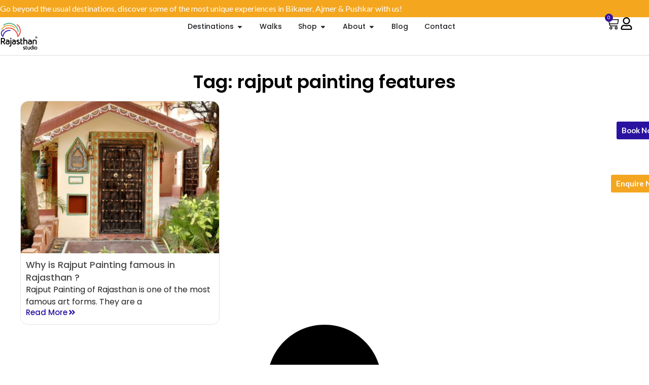

--- FILE ---
content_type: text/html; charset=UTF-8
request_url: https://rajasthanstudio.com/tag/rajput-painting-features/
body_size: 51399
content:
<!DOCTYPE html>
<html lang="en-US" prefix="og: https://ogp.me/ns#">
<head>
	<meta charset="UTF-8">
	<meta name="viewport" content="width=device-width, initial-scale=1"><!-- Google tag (gtag.js) consent mode dataLayer added by Site Kit -->
<script id="google_gtagjs-js-consent-mode-data-layer">
window.dataLayer = window.dataLayer || [];function gtag(){dataLayer.push(arguments);}
gtag('consent', 'default', {"ad_personalization":"denied","ad_storage":"denied","ad_user_data":"denied","analytics_storage":"denied","functionality_storage":"denied","security_storage":"denied","personalization_storage":"denied","region":["AT","BE","BG","CH","CY","CZ","DE","DK","EE","ES","FI","FR","GB","GR","HR","HU","IE","IS","IT","LI","LT","LU","LV","MT","NL","NO","PL","PT","RO","SE","SI","SK"],"wait_for_update":500});
window._googlesitekitConsentCategoryMap = {"statistics":["analytics_storage"],"marketing":["ad_storage","ad_user_data","ad_personalization"],"functional":["functionality_storage","security_storage"],"preferences":["personalization_storage"]};
window._googlesitekitConsents = {"ad_personalization":"denied","ad_storage":"denied","ad_user_data":"denied","analytics_storage":"denied","functionality_storage":"denied","security_storage":"denied","personalization_storage":"denied","region":["AT","BE","BG","CH","CY","CZ","DE","DK","EE","ES","FI","FR","GB","GR","HR","HU","IE","IS","IT","LI","LT","LU","LV","MT","NL","NO","PL","PT","RO","SE","SI","SK"],"wait_for_update":500};
</script>
<!-- End Google tag (gtag.js) consent mode dataLayer added by Site Kit -->

<!-- Search Engine Optimization by Rank Math - https://rankmath.com/ -->
<title>rajput painting features - Rajasthan Studio</title>
<meta name="robots" content="follow, noindex"/>
<meta property="og:locale" content="en_US" />
<meta property="og:type" content="article" />
<meta property="og:title" content="rajput painting features - Rajasthan Studio" />
<meta property="og:url" content="https://rajasthanstudio.com/tag/rajput-painting-features/" />
<meta property="og:site_name" content="Rajasthan Studio" />
<meta property="article:publisher" content="https://www.facebook.com/rajasthanstudiohub/" />
<meta name="twitter:card" content="summary_large_image" />
<meta name="twitter:title" content="rajput painting features - Rajasthan Studio" />
<meta name="twitter:site" content="@RajasthanStudio" />
<script type="application/ld+json" class="rank-math-schema">{"@context":"https://schema.org","@graph":[{"@type":"Place","@id":"https://rajasthanstudio.com/#place","address":{"@type":"PostalAddress","streetAddress":"Ahinsa Marg, Adinath Nagar, JLN Road, Opp WTP","addressLocality":"Jaipur,","addressRegion":"Rajasthan","postalCode":"302018","addressCountry":"IN"}},{"@type":"TravelAgency","@id":"https://rajasthanstudio.com/#organization","name":"Rajasthan Studio","url":"https://rajasthanstudio.com","sameAs":["https://www.facebook.com/rajasthanstudiohub/","https://twitter.com/RajasthanStudio","https://www.instagram.com/rajasthan.studio/","https://www.youtube.com/@rajasthanstudio3678"],"email":"connect@rajasthanstudio.com","address":{"@type":"PostalAddress","streetAddress":"Ahinsa Marg, Adinath Nagar, JLN Road, Opp WTP","addressLocality":"Jaipur,","addressRegion":"Rajasthan","postalCode":"302018","addressCountry":"IN"},"logo":{"@type":"ImageObject","@id":"https://rajasthanstudio.com/#logo","url":"https://cdn.rajasthanstudio.com/2024/05/Rajasthan-Studio-Logo--1-2024-05-09_13-09-57_736227.png.webp","contentUrl":"https://cdn.rajasthanstudio.com/2024/05/Rajasthan-Studio-Logo--1-2024-05-09_13-09-57_736227.png.webp","caption":"Rajasthan Studio","inLanguage":"en-US"},"openingHours":["Monday,Tuesday,Wednesday,Thursday,Friday,Saturday,Sunday 09:00-17:00"],"location":{"@id":"https://rajasthanstudio.com/#place"},"image":{"@id":"https://rajasthanstudio.com/#logo"},"telephone":"+919820560980"},{"@type":"WebSite","@id":"https://rajasthanstudio.com/#website","url":"https://rajasthanstudio.com","name":"Rajasthan Studio","publisher":{"@id":"https://rajasthanstudio.com/#organization"},"inLanguage":"en-US"},{"@type":"CollectionPage","@id":"https://rajasthanstudio.com/tag/rajput-painting-features/#webpage","url":"https://rajasthanstudio.com/tag/rajput-painting-features/","name":"rajput painting features - Rajasthan Studio","isPartOf":{"@id":"https://rajasthanstudio.com/#website"},"inLanguage":"en-US"}]}</script>
<!-- /Rank Math WordPress SEO plugin -->

<link rel='dns-prefetch' href='//cdn.jsdelivr.net' />
<link rel='dns-prefetch' href='//capi-automation.s3.us-east-2.amazonaws.com' />
<link rel='dns-prefetch' href='//www.googletagmanager.com' />
<link href='https://fonts.gstatic.com' crossorigin rel='preconnect' />
<link href='https://fonts.googleapis.com' crossorigin rel='preconnect' />
<link rel="alternate" type="application/rss+xml" title="Rajasthan Studio &raquo; Feed" href="https://rajasthanstudio.com/feed/" />
<link rel="alternate" type="application/rss+xml" title="Rajasthan Studio &raquo; Comments Feed" href="https://rajasthanstudio.com/comments/feed/" />
<link rel="alternate" type="application/rss+xml" title="Rajasthan Studio &raquo; rajput painting features Tag Feed" href="https://rajasthanstudio.com/tag/rajput-painting-features/feed/" />
<style id='wp-img-auto-sizes-contain-inline-css'>
img:is([sizes=auto i],[sizes^="auto," i]){contain-intrinsic-size:3000px 1500px}
/*# sourceURL=wp-img-auto-sizes-contain-inline-css */
</style>
<link rel='stylesheet' id='sbi_styles-css' href='https://rajasthanstudio.com/wp-content/plugins/instagram-feed-pro/css/sbi-styles.min.css?ver=6.4.1' media='all' />
<style id='wp-emoji-styles-inline-css'>

	img.wp-smiley, img.emoji {
		display: inline !important;
		border: none !important;
		box-shadow: none !important;
		height: 1em !important;
		width: 1em !important;
		margin: 0 0.07em !important;
		vertical-align: -0.1em !important;
		background: none !important;
		padding: 0 !important;
	}
/*# sourceURL=wp-emoji-styles-inline-css */
</style>
<link rel='stylesheet' id='wp-block-library-css' href='https://rajasthanstudio.com/wp-includes/css/dist/block-library/style.min.css?ver=6.9' media='all' />
<style id='wp-block-heading-inline-css'>
h1:where(.wp-block-heading).has-background,h2:where(.wp-block-heading).has-background,h3:where(.wp-block-heading).has-background,h4:where(.wp-block-heading).has-background,h5:where(.wp-block-heading).has-background,h6:where(.wp-block-heading).has-background{padding:1.25em 2.375em}h1.has-text-align-left[style*=writing-mode]:where([style*=vertical-lr]),h1.has-text-align-right[style*=writing-mode]:where([style*=vertical-rl]),h2.has-text-align-left[style*=writing-mode]:where([style*=vertical-lr]),h2.has-text-align-right[style*=writing-mode]:where([style*=vertical-rl]),h3.has-text-align-left[style*=writing-mode]:where([style*=vertical-lr]),h3.has-text-align-right[style*=writing-mode]:where([style*=vertical-rl]),h4.has-text-align-left[style*=writing-mode]:where([style*=vertical-lr]),h4.has-text-align-right[style*=writing-mode]:where([style*=vertical-rl]),h5.has-text-align-left[style*=writing-mode]:where([style*=vertical-lr]),h5.has-text-align-right[style*=writing-mode]:where([style*=vertical-rl]),h6.has-text-align-left[style*=writing-mode]:where([style*=vertical-lr]),h6.has-text-align-right[style*=writing-mode]:where([style*=vertical-rl]){rotate:180deg}
/*# sourceURL=https://rajasthanstudio.com/wp-includes/blocks/heading/style.min.css */
</style>
<style id='wp-block-paragraph-inline-css'>
.is-small-text{font-size:.875em}.is-regular-text{font-size:1em}.is-large-text{font-size:2.25em}.is-larger-text{font-size:3em}.has-drop-cap:not(:focus):first-letter{float:left;font-size:8.4em;font-style:normal;font-weight:100;line-height:.68;margin:.05em .1em 0 0;text-transform:uppercase}body.rtl .has-drop-cap:not(:focus):first-letter{float:none;margin-left:.1em}p.has-drop-cap.has-background{overflow:hidden}:root :where(p.has-background){padding:1.25em 2.375em}:where(p.has-text-color:not(.has-link-color)) a{color:inherit}p.has-text-align-left[style*="writing-mode:vertical-lr"],p.has-text-align-right[style*="writing-mode:vertical-rl"]{rotate:180deg}
/*# sourceURL=https://rajasthanstudio.com/wp-includes/blocks/paragraph/style.min.css */
</style>
<link rel='stylesheet' id='wc-blocks-style-css' href='https://rajasthanstudio.com/wp-content/plugins/woocommerce/assets/client/blocks/wc-blocks.css?ver=wc-10.4.3' media='all' />
<style id='global-styles-inline-css'>
:root{--wp--preset--aspect-ratio--square: 1;--wp--preset--aspect-ratio--4-3: 4/3;--wp--preset--aspect-ratio--3-4: 3/4;--wp--preset--aspect-ratio--3-2: 3/2;--wp--preset--aspect-ratio--2-3: 2/3;--wp--preset--aspect-ratio--16-9: 16/9;--wp--preset--aspect-ratio--9-16: 9/16;--wp--preset--color--black: #000000;--wp--preset--color--cyan-bluish-gray: #abb8c3;--wp--preset--color--white: #ffffff;--wp--preset--color--pale-pink: #f78da7;--wp--preset--color--vivid-red: #cf2e2e;--wp--preset--color--luminous-vivid-orange: #ff6900;--wp--preset--color--luminous-vivid-amber: #fcb900;--wp--preset--color--light-green-cyan: #7bdcb5;--wp--preset--color--vivid-green-cyan: #00d084;--wp--preset--color--pale-cyan-blue: #8ed1fc;--wp--preset--color--vivid-cyan-blue: #0693e3;--wp--preset--color--vivid-purple: #9b51e0;--wp--preset--color--contrast: var(--contrast);--wp--preset--color--contrast-2: var(--contrast-2);--wp--preset--color--contrast-3: var(--contrast-3);--wp--preset--color--contrast-4: var(--contrast-4);--wp--preset--color--base: var(--base);--wp--preset--color--base-2: var(--base-2);--wp--preset--color--primary: var(--primary);--wp--preset--color--secondary: var(--secondary);--wp--preset--gradient--vivid-cyan-blue-to-vivid-purple: linear-gradient(135deg,rgb(6,147,227) 0%,rgb(155,81,224) 100%);--wp--preset--gradient--light-green-cyan-to-vivid-green-cyan: linear-gradient(135deg,rgb(122,220,180) 0%,rgb(0,208,130) 100%);--wp--preset--gradient--luminous-vivid-amber-to-luminous-vivid-orange: linear-gradient(135deg,rgb(252,185,0) 0%,rgb(255,105,0) 100%);--wp--preset--gradient--luminous-vivid-orange-to-vivid-red: linear-gradient(135deg,rgb(255,105,0) 0%,rgb(207,46,46) 100%);--wp--preset--gradient--very-light-gray-to-cyan-bluish-gray: linear-gradient(135deg,rgb(238,238,238) 0%,rgb(169,184,195) 100%);--wp--preset--gradient--cool-to-warm-spectrum: linear-gradient(135deg,rgb(74,234,220) 0%,rgb(151,120,209) 20%,rgb(207,42,186) 40%,rgb(238,44,130) 60%,rgb(251,105,98) 80%,rgb(254,248,76) 100%);--wp--preset--gradient--blush-light-purple: linear-gradient(135deg,rgb(255,206,236) 0%,rgb(152,150,240) 100%);--wp--preset--gradient--blush-bordeaux: linear-gradient(135deg,rgb(254,205,165) 0%,rgb(254,45,45) 50%,rgb(107,0,62) 100%);--wp--preset--gradient--luminous-dusk: linear-gradient(135deg,rgb(255,203,112) 0%,rgb(199,81,192) 50%,rgb(65,88,208) 100%);--wp--preset--gradient--pale-ocean: linear-gradient(135deg,rgb(255,245,203) 0%,rgb(182,227,212) 50%,rgb(51,167,181) 100%);--wp--preset--gradient--electric-grass: linear-gradient(135deg,rgb(202,248,128) 0%,rgb(113,206,126) 100%);--wp--preset--gradient--midnight: linear-gradient(135deg,rgb(2,3,129) 0%,rgb(40,116,252) 100%);--wp--preset--font-size--small: 13px;--wp--preset--font-size--medium: 20px;--wp--preset--font-size--large: 36px;--wp--preset--font-size--x-large: 42px;--wp--preset--spacing--20: 0.44rem;--wp--preset--spacing--30: 0.67rem;--wp--preset--spacing--40: 1rem;--wp--preset--spacing--50: 1.5rem;--wp--preset--spacing--60: 2.25rem;--wp--preset--spacing--70: 3.38rem;--wp--preset--spacing--80: 5.06rem;--wp--preset--shadow--natural: 6px 6px 9px rgba(0, 0, 0, 0.2);--wp--preset--shadow--deep: 12px 12px 50px rgba(0, 0, 0, 0.4);--wp--preset--shadow--sharp: 6px 6px 0px rgba(0, 0, 0, 0.2);--wp--preset--shadow--outlined: 6px 6px 0px -3px rgb(255, 255, 255), 6px 6px rgb(0, 0, 0);--wp--preset--shadow--crisp: 6px 6px 0px rgb(0, 0, 0);}:where(.is-layout-flex){gap: 0.5em;}:where(.is-layout-grid){gap: 0.5em;}body .is-layout-flex{display: flex;}.is-layout-flex{flex-wrap: wrap;align-items: center;}.is-layout-flex > :is(*, div){margin: 0;}body .is-layout-grid{display: grid;}.is-layout-grid > :is(*, div){margin: 0;}:where(.wp-block-columns.is-layout-flex){gap: 2em;}:where(.wp-block-columns.is-layout-grid){gap: 2em;}:where(.wp-block-post-template.is-layout-flex){gap: 1.25em;}:where(.wp-block-post-template.is-layout-grid){gap: 1.25em;}.has-black-color{color: var(--wp--preset--color--black) !important;}.has-cyan-bluish-gray-color{color: var(--wp--preset--color--cyan-bluish-gray) !important;}.has-white-color{color: var(--wp--preset--color--white) !important;}.has-pale-pink-color{color: var(--wp--preset--color--pale-pink) !important;}.has-vivid-red-color{color: var(--wp--preset--color--vivid-red) !important;}.has-luminous-vivid-orange-color{color: var(--wp--preset--color--luminous-vivid-orange) !important;}.has-luminous-vivid-amber-color{color: var(--wp--preset--color--luminous-vivid-amber) !important;}.has-light-green-cyan-color{color: var(--wp--preset--color--light-green-cyan) !important;}.has-vivid-green-cyan-color{color: var(--wp--preset--color--vivid-green-cyan) !important;}.has-pale-cyan-blue-color{color: var(--wp--preset--color--pale-cyan-blue) !important;}.has-vivid-cyan-blue-color{color: var(--wp--preset--color--vivid-cyan-blue) !important;}.has-vivid-purple-color{color: var(--wp--preset--color--vivid-purple) !important;}.has-black-background-color{background-color: var(--wp--preset--color--black) !important;}.has-cyan-bluish-gray-background-color{background-color: var(--wp--preset--color--cyan-bluish-gray) !important;}.has-white-background-color{background-color: var(--wp--preset--color--white) !important;}.has-pale-pink-background-color{background-color: var(--wp--preset--color--pale-pink) !important;}.has-vivid-red-background-color{background-color: var(--wp--preset--color--vivid-red) !important;}.has-luminous-vivid-orange-background-color{background-color: var(--wp--preset--color--luminous-vivid-orange) !important;}.has-luminous-vivid-amber-background-color{background-color: var(--wp--preset--color--luminous-vivid-amber) !important;}.has-light-green-cyan-background-color{background-color: var(--wp--preset--color--light-green-cyan) !important;}.has-vivid-green-cyan-background-color{background-color: var(--wp--preset--color--vivid-green-cyan) !important;}.has-pale-cyan-blue-background-color{background-color: var(--wp--preset--color--pale-cyan-blue) !important;}.has-vivid-cyan-blue-background-color{background-color: var(--wp--preset--color--vivid-cyan-blue) !important;}.has-vivid-purple-background-color{background-color: var(--wp--preset--color--vivid-purple) !important;}.has-black-border-color{border-color: var(--wp--preset--color--black) !important;}.has-cyan-bluish-gray-border-color{border-color: var(--wp--preset--color--cyan-bluish-gray) !important;}.has-white-border-color{border-color: var(--wp--preset--color--white) !important;}.has-pale-pink-border-color{border-color: var(--wp--preset--color--pale-pink) !important;}.has-vivid-red-border-color{border-color: var(--wp--preset--color--vivid-red) !important;}.has-luminous-vivid-orange-border-color{border-color: var(--wp--preset--color--luminous-vivid-orange) !important;}.has-luminous-vivid-amber-border-color{border-color: var(--wp--preset--color--luminous-vivid-amber) !important;}.has-light-green-cyan-border-color{border-color: var(--wp--preset--color--light-green-cyan) !important;}.has-vivid-green-cyan-border-color{border-color: var(--wp--preset--color--vivid-green-cyan) !important;}.has-pale-cyan-blue-border-color{border-color: var(--wp--preset--color--pale-cyan-blue) !important;}.has-vivid-cyan-blue-border-color{border-color: var(--wp--preset--color--vivid-cyan-blue) !important;}.has-vivid-purple-border-color{border-color: var(--wp--preset--color--vivid-purple) !important;}.has-vivid-cyan-blue-to-vivid-purple-gradient-background{background: var(--wp--preset--gradient--vivid-cyan-blue-to-vivid-purple) !important;}.has-light-green-cyan-to-vivid-green-cyan-gradient-background{background: var(--wp--preset--gradient--light-green-cyan-to-vivid-green-cyan) !important;}.has-luminous-vivid-amber-to-luminous-vivid-orange-gradient-background{background: var(--wp--preset--gradient--luminous-vivid-amber-to-luminous-vivid-orange) !important;}.has-luminous-vivid-orange-to-vivid-red-gradient-background{background: var(--wp--preset--gradient--luminous-vivid-orange-to-vivid-red) !important;}.has-very-light-gray-to-cyan-bluish-gray-gradient-background{background: var(--wp--preset--gradient--very-light-gray-to-cyan-bluish-gray) !important;}.has-cool-to-warm-spectrum-gradient-background{background: var(--wp--preset--gradient--cool-to-warm-spectrum) !important;}.has-blush-light-purple-gradient-background{background: var(--wp--preset--gradient--blush-light-purple) !important;}.has-blush-bordeaux-gradient-background{background: var(--wp--preset--gradient--blush-bordeaux) !important;}.has-luminous-dusk-gradient-background{background: var(--wp--preset--gradient--luminous-dusk) !important;}.has-pale-ocean-gradient-background{background: var(--wp--preset--gradient--pale-ocean) !important;}.has-electric-grass-gradient-background{background: var(--wp--preset--gradient--electric-grass) !important;}.has-midnight-gradient-background{background: var(--wp--preset--gradient--midnight) !important;}.has-small-font-size{font-size: var(--wp--preset--font-size--small) !important;}.has-medium-font-size{font-size: var(--wp--preset--font-size--medium) !important;}.has-large-font-size{font-size: var(--wp--preset--font-size--large) !important;}.has-x-large-font-size{font-size: var(--wp--preset--font-size--x-large) !important;}
/*# sourceURL=global-styles-inline-css */
</style>

<style id='classic-theme-styles-inline-css'>
/*! This file is auto-generated */
.wp-block-button__link{color:#fff;background-color:#32373c;border-radius:9999px;box-shadow:none;text-decoration:none;padding:calc(.667em + 2px) calc(1.333em + 2px);font-size:1.125em}.wp-block-file__button{background:#32373c;color:#fff;text-decoration:none}
/*# sourceURL=/wp-includes/css/classic-themes.min.css */
</style>
<link rel='stylesheet' id='generateblocks-google-fonts-css' href='https://fonts.googleapis.com/css?family=Poppins:100,100italic,200,200italic,300,300italic,regular,italic,500,500italic,600,600italic,700,700italic,800,800italic,900,900italic&#038;display=swap' media='all' />
<link rel='stylesheet' id='wpa-css-css' href='https://rajasthanstudio.com/wp-content/plugins/honeypot/includes/css/wpa.css?ver=2.3.04' media='all' />
<link rel='stylesheet' id='woocommerce-layout-css' href='https://rajasthanstudio.com/wp-content/plugins/woocommerce/assets/css/woocommerce-layout.css?ver=10.4.3' media='all' />
<link rel='stylesheet' id='woocommerce-smallscreen-css' href='https://rajasthanstudio.com/wp-content/plugins/woocommerce/assets/css/woocommerce-smallscreen.css?ver=10.4.3' media='only screen and (max-width: 768px)' />
<link rel='stylesheet' id='woocommerce-general-css' href='https://rajasthanstudio.com/wp-content/plugins/woocommerce/assets/css/woocommerce.css?ver=10.4.3' media='all' />
<style id='woocommerce-inline-inline-css'>
.woocommerce form .form-row .required { visibility: visible; }
/*# sourceURL=woocommerce-inline-inline-css */
</style>
<link rel='stylesheet' id='swiper-css-css' href='https://cdn.jsdelivr.net/npm/swiper@11/swiper-bundle.min.css?ver=6.9' media='all' />
<link rel='stylesheet' id='woo-variation-swatches-css' href='https://rajasthanstudio.com/wp-content/plugins/woo-variation-swatches/assets/css/frontend.min.css?ver=1764035523' media='all' />
<style id='woo-variation-swatches-inline-css'>
:root {
--wvs-tick:url("data:image/svg+xml;utf8,%3Csvg filter='drop-shadow(0px 0px 2px rgb(0 0 0 / .8))' xmlns='http://www.w3.org/2000/svg'  viewBox='0 0 30 30'%3E%3Cpath fill='none' stroke='%232a11a2' stroke-linecap='round' stroke-linejoin='round' stroke-width='4' d='M4 16L11 23 27 7'/%3E%3C/svg%3E");

--wvs-cross:url("data:image/svg+xml;utf8,%3Csvg filter='drop-shadow(0px 0px 5px rgb(255 255 255 / .6))' xmlns='http://www.w3.org/2000/svg' width='72px' height='72px' viewBox='0 0 24 24'%3E%3Cpath fill='none' stroke='%23ff0000' stroke-linecap='round' stroke-width='0.6' d='M5 5L19 19M19 5L5 19'/%3E%3C/svg%3E");
--wvs-single-product-item-width:30px;
--wvs-single-product-item-height:30px;
--wvs-single-product-item-font-size:16px}
/*# sourceURL=woo-variation-swatches-inline-css */
</style>
<link rel='stylesheet' id='generate-widget-areas-css' href='https://rajasthanstudio.com/wp-content/themes/generatepress/assets/css/components/widget-areas.min.css?ver=3.6.1' media='all' />
<link rel='stylesheet' id='generate-style-css' href='https://rajasthanstudio.com/wp-content/themes/generatepress/assets/css/main.min.css?ver=3.6.1' media='all' />
<style id='generate-style-inline-css'>
.no-featured-image-padding .post-image {margin-left:-30px;margin-right:-30px;}.post-image-above-header .no-featured-image-padding .inside-article .post-image {margin-top:-0px;}@media (max-width:768px){.no-featured-image-padding .post-image {margin-left:-20px;margin-right:-20px;}.post-image-above-header .no-featured-image-padding .inside-article .post-image {margin-top:-0px;}}
body{background-color:#FFFCF8;color:var(--contrast-2);}a{color:var(--primary);}a:hover, a:focus, a:active{color:var(--primary);}.grid-container{max-width:1300px;}.wp-block-group__inner-container{max-width:1300px;margin-left:auto;margin-right:auto;}.site-header .header-image{width:40px;}.generate-back-to-top{font-size:20px;border-radius:3px;position:fixed;bottom:30px;right:30px;line-height:40px;width:40px;text-align:center;z-index:10;transition:opacity 300ms ease-in-out;opacity:0.1;transform:translateY(1000px);}.generate-back-to-top__show{opacity:1;transform:translateY(0);}:root{--contrast:#1f1f1f;--contrast-2:#222222;--contrast-3:#acacac;--contrast-4:#d7d7d7;--base:#fbf6f3;--base-2:#ffffff;--primary:#2A11A2;--secondary:#F5A61E;}:root .has-contrast-color{color:var(--contrast);}:root .has-contrast-background-color{background-color:var(--contrast);}:root .has-contrast-2-color{color:var(--contrast-2);}:root .has-contrast-2-background-color{background-color:var(--contrast-2);}:root .has-contrast-3-color{color:var(--contrast-3);}:root .has-contrast-3-background-color{background-color:var(--contrast-3);}:root .has-contrast-4-color{color:var(--contrast-4);}:root .has-contrast-4-background-color{background-color:var(--contrast-4);}:root .has-base-color{color:var(--base);}:root .has-base-background-color{background-color:var(--base);}:root .has-base-2-color{color:var(--base-2);}:root .has-base-2-background-color{background-color:var(--base-2);}:root .has-primary-color{color:var(--primary);}:root .has-primary-background-color{background-color:var(--primary);}:root .has-secondary-color{color:var(--secondary);}:root .has-secondary-background-color{background-color:var(--secondary);}h1{font-family:Poppins, sans-serif;font-weight:600;font-size:35px;}@media (max-width:768px){h1{font-size:36px;}}h2{font-family:Poppins, sans-serif;font-weight:600;font-size:30px;}@media (max-width:768px){h2{font-size:34px;}}h3{font-family:Poppins, sans-serif;font-weight:600;font-size:25px;line-height:1.4em;}@media (max-width:768px){h3{font-size:30px;}}h4{font-family:Poppins, sans-serif;font-weight:600;font-size:25px;line-height:1.4em;}@media (max-width:768px){h4{font-size:24px;}}h5{font-family:Poppins, sans-serif;font-weight:600;font-size:18px;line-height:1.4em;}@media (max-width:768px){h5{font-size:21px;}}h6{font-family:Poppins, sans-serif;font-weight:600;font-size:16px;line-height:1.4em;}@media (max-width:768px){h6{font-size:17px;}}.main-navigation a, .main-navigation .menu-toggle, .main-navigation .menu-bar-items{font-family:Lato, sans-serif;font-weight:600;font-size:14px;}body, button, input, select, textarea{font-family:Lato, sans-serif;font-size:16px;}.main-title{font-family:Playfair Display, serif;text-transform:uppercase;font-size:22px;}p{font-family:Lato, sans-serif;font-size:16px;line-height:1.5em;}label{font-family:Lato, sans-serif;font-size:16px;line-height:1.5em;}.top-bar{background-color:var(--primary);color:var(--base-2);}.top-bar a{color:var(--contrast-4);}.top-bar a:hover{color:var(--base-2);}.site-header{background-color:var(--base-2);}.main-title a,.main-title a:hover{color:var(--contrast);}.site-description{color:var(--contrast-3);}.mobile-menu-control-wrapper .menu-toggle,.mobile-menu-control-wrapper .menu-toggle:hover,.mobile-menu-control-wrapper .menu-toggle:focus,.has-inline-mobile-toggle #site-navigation.toggled{background-color:rgba(0, 0, 0, 0.02);}.main-navigation,.main-navigation ul ul{background-color:var(--base-2);}.main-navigation .main-nav ul li a, .main-navigation .menu-toggle, .main-navigation .menu-bar-items{color:var(--contrast);}.main-navigation .main-nav ul li:not([class*="current-menu-"]):hover > a, .main-navigation .main-nav ul li:not([class*="current-menu-"]):focus > a, .main-navigation .main-nav ul li.sfHover:not([class*="current-menu-"]) > a, .main-navigation .menu-bar-item:hover > a, .main-navigation .menu-bar-item.sfHover > a{color:var(--primary);background-color:var(--base-2);}button.menu-toggle:hover,button.menu-toggle:focus{color:var(--contrast);}.main-navigation .main-nav ul li[class*="current-menu-"] > a{color:var(--primary);background-color:var(--base-2);}.navigation-search input[type="search"],.navigation-search input[type="search"]:active, .navigation-search input[type="search"]:focus, .main-navigation .main-nav ul li.search-item.active > a, .main-navigation .menu-bar-items .search-item.active > a{color:var(--primary);background-color:var(--base-2);}.main-navigation ul ul{background-color:var(--contrast-2);}.main-navigation .main-nav ul ul li a{color:var(--base-2);}.main-navigation .main-nav ul ul li:not([class*="current-menu-"]):hover > a,.main-navigation .main-nav ul ul li:not([class*="current-menu-"]):focus > a, .main-navigation .main-nav ul ul li.sfHover:not([class*="current-menu-"]) > a{color:var(--primary);}.main-navigation .main-nav ul ul li[class*="current-menu-"] > a{color:var(--primary);}.separate-containers .inside-article, .separate-containers .comments-area, .separate-containers .page-header, .one-container .container, .separate-containers .paging-navigation, .inside-page-header{color:var(--contrast-2);background-color:#FFFCF8;}.inside-article a,.paging-navigation a,.comments-area a,.page-header a{color:var(--primary);}.inside-article a:hover,.paging-navigation a:hover,.comments-area a:hover,.page-header a:hover{color:var(--primary);}.entry-header h1,.page-header h1{color:var(--primary);}.entry-title a{color:#222222;}.entry-title a:hover{color:#55555e;}.entry-meta{color:var(--primary);}h1{color:#1A1A1A;}h2{color:#1A1A1A;}h3{color:#1A1A1A;}h4{color:#1A1A1A;}h5{color:#1A1A1A;}h6{color:#1A1A1A;}.sidebar .widget{background-color:var(--base-2);}.footer-widgets{background-color:var(--contrast-2);}.footer-widgets .widget-title{color:var(--base-2);}.site-info{color:var(--contrast-4);background-color:var(--contrast-2);}.site-info a{color:var(--contrast-4);}.site-info a:hover{color:var(--base-2);}.footer-bar .widget_nav_menu .current-menu-item a{color:var(--base-2);}input[type="text"],input[type="email"],input[type="url"],input[type="password"],input[type="search"],input[type="tel"],input[type="number"],textarea,select{color:var(--contrast-2);background-color:var(--base);border-color:var(--contrast-4);}input[type="text"]:focus,input[type="email"]:focus,input[type="url"]:focus,input[type="password"]:focus,input[type="search"]:focus,input[type="tel"]:focus,input[type="number"]:focus,textarea:focus,select:focus{color:var(--contrast-2);background-color:var(--base-2);border-color:var(--contrast-3);}button,html input[type="button"],input[type="reset"],input[type="submit"],a.button,a.wp-block-button__link:not(.has-background){color:var(--base-2);background-color:var(--primary);}button:hover,html input[type="button"]:hover,input[type="reset"]:hover,input[type="submit"]:hover,a.button:hover,button:focus,html input[type="button"]:focus,input[type="reset"]:focus,input[type="submit"]:focus,a.button:focus,a.wp-block-button__link:not(.has-background):active,a.wp-block-button__link:not(.has-background):focus,a.wp-block-button__link:not(.has-background):hover{color:var(--base-2);background-color:var(--primary);}a.generate-back-to-top{background-color:rgba( 0,0,0,0.4 );color:#ffffff;}a.generate-back-to-top:hover,a.generate-back-to-top:focus{background-color:rgba( 0,0,0,0.6 );color:#ffffff;}:root{--gp-search-modal-bg-color:var(--contrast);--gp-search-modal-text-color:var(--contrast-4);--gp-search-modal-overlay-bg-color:rgba(56,56,56,0.4);}@media (max-width: 1024px){.main-navigation .menu-bar-item:hover > a, .main-navigation .menu-bar-item.sfHover > a{background:none;color:var(--contrast);}}.nav-below-header .main-navigation .inside-navigation.grid-container, .nav-above-header .main-navigation .inside-navigation.grid-container{padding:0px 26px 0px 26px;}.separate-containers .inside-article, .separate-containers .comments-area, .separate-containers .page-header, .separate-containers .paging-navigation, .one-container .site-content, .inside-page-header{padding:0px 30px 100px 30px;}.site-main .wp-block-group__inner-container{padding:0px 30px 100px 30px;}.separate-containers .paging-navigation{padding-top:20px;padding-bottom:20px;}.entry-content .alignwide, body:not(.no-sidebar) .entry-content .alignfull{margin-left:-30px;width:calc(100% + 60px);max-width:calc(100% + 60px);}.one-container.right-sidebar .site-main,.one-container.both-right .site-main{margin-right:30px;}.one-container.left-sidebar .site-main,.one-container.both-left .site-main{margin-left:30px;}.one-container.both-sidebars .site-main{margin:0px 30px 0px 30px;}.sidebar .widget, .page-header, .widget-area .main-navigation, .site-main > *{margin-bottom:30px;}.separate-containers .site-main{margin:30px;}.both-right .inside-left-sidebar,.both-left .inside-left-sidebar{margin-right:15px;}.both-right .inside-right-sidebar,.both-left .inside-right-sidebar{margin-left:15px;}.one-container.archive .post:not(:last-child):not(.is-loop-template-item), .one-container.blog .post:not(:last-child):not(.is-loop-template-item){padding-bottom:100px;}.separate-containers .featured-image{margin-top:30px;}.separate-containers .inside-right-sidebar, .separate-containers .inside-left-sidebar{margin-top:30px;margin-bottom:30px;}.main-navigation .main-nav ul li a,.menu-toggle,.main-navigation .menu-bar-item > a{padding-left:14px;padding-right:14px;line-height:90px;}.main-navigation .main-nav ul ul li a{padding:10px 14px 10px 14px;}.navigation-search input[type="search"]{height:90px;}.rtl .menu-item-has-children .dropdown-menu-toggle{padding-left:14px;}.menu-item-has-children .dropdown-menu-toggle{padding-right:14px;}.rtl .main-navigation .main-nav ul li.menu-item-has-children > a{padding-right:14px;}@media (max-width:768px){.separate-containers .inside-article, .separate-containers .comments-area, .separate-containers .page-header, .separate-containers .paging-navigation, .one-container .site-content, .inside-page-header{padding:0px 20px 60px 20px;}.site-main .wp-block-group__inner-container{padding:0px 20px 60px 20px;}.inside-top-bar{padding-right:30px;padding-left:30px;}.inside-header{padding-right:30px;padding-left:30px;}.widget-area .widget{padding-top:30px;padding-right:30px;padding-bottom:30px;padding-left:30px;}.footer-widgets-container{padding-top:30px;padding-right:30px;padding-bottom:30px;padding-left:30px;}.inside-site-info{padding-right:30px;padding-left:30px;}.entry-content .alignwide, body:not(.no-sidebar) .entry-content .alignfull{margin-left:-20px;width:calc(100% + 40px);max-width:calc(100% + 40px);}.one-container .site-main .paging-navigation{margin-bottom:30px;}}/* End cached CSS */.is-right-sidebar{width:30%;}.is-left-sidebar{width:30%;}.site-content .content-area{width:100%;}@media (max-width: 1024px){.main-navigation .menu-toggle,.sidebar-nav-mobile:not(#sticky-placeholder){display:block;}.main-navigation ul,.gen-sidebar-nav,.main-navigation:not(.slideout-navigation):not(.toggled) .main-nav > ul,.has-inline-mobile-toggle #site-navigation .inside-navigation > *:not(.navigation-search):not(.main-nav){display:none;}.nav-align-right .inside-navigation,.nav-align-center .inside-navigation{justify-content:space-between;}}
.elementor-template-full-width .site-content{display:block;}
.site-header{background-size:100% auto;}
.dynamic-author-image-rounded{border-radius:100%;}.dynamic-featured-image, .dynamic-author-image{vertical-align:middle;}.one-container.blog .dynamic-content-template:not(:last-child), .one-container.archive .dynamic-content-template:not(:last-child){padding-bottom:0px;}.dynamic-entry-excerpt > p:last-child{margin-bottom:0px;}
.main-navigation .main-nav ul li a,.menu-toggle,.main-navigation .menu-bar-item > a{transition: line-height 300ms ease}.main-navigation.toggled .main-nav > ul{background-color: var(--base-2)}.sticky-enabled .gen-sidebar-nav.is_stuck .main-navigation {margin-bottom: 0px;}.sticky-enabled .gen-sidebar-nav.is_stuck {z-index: 500;}.sticky-enabled .main-navigation.is_stuck {box-shadow: 0 2px 2px -2px rgba(0, 0, 0, .2);}.navigation-stick:not(.gen-sidebar-nav) {left: 0;right: 0;width: 100% !important;}.nav-float-right .navigation-stick {width: 100% !important;left: 0;}.nav-float-right .navigation-stick .navigation-branding {margin-right: auto;}.main-navigation.has-sticky-branding:not(.grid-container) .inside-navigation:not(.grid-container) .navigation-branding{margin-left: 10px;}
@media (max-width: 1024px),(min-width:1025px){.main-navigation.sticky-navigation-transition .main-nav > ul > li > a,.sticky-navigation-transition .menu-toggle,.main-navigation.sticky-navigation-transition .menu-bar-item > a, .sticky-navigation-transition .navigation-branding .main-title{line-height:60px;}.main-navigation.sticky-navigation-transition .site-logo img, .main-navigation.sticky-navigation-transition .navigation-search input[type="search"], .main-navigation.sticky-navigation-transition .navigation-branding img{height:60px;}}.main-navigation.slideout-navigation .main-nav > ul > li > a{line-height:65px;}
/*# sourceURL=generate-style-inline-css */
</style>
<link rel='stylesheet' id='generate-child-css' href='https://rajasthanstudio.com/wp-content/themes/generatepress_child/style.css?ver=1714559450' media='all' />
<link rel='stylesheet' id='generate-google-fonts-css' href='https://fonts.googleapis.com/css?family=Merriweather+Sans%3A300%2Cregular%2C500%2C600%2C700%2C800%2C300italic%2Citalic%2C500italic%2C600italic%2C700italic%2C800italic%7CPoppins%3A100%2C100italic%2C200%2C200italic%2C300%2C300italic%2Cregular%2Citalic%2C500%2C500italic%2C600%2C600italic%2C700%2C700italic%2C800%2C800italic%2C900%2C900italic%7CMerriweather%3A300%2Cregular%2C500%2C600%2C700%2C800%2C300italic%2Citalic%2C500italic%2C600italic%2C700italic%2C800italic%7CPlayfair+Display%3Aregular%2C500%2C600%2C700%2C800%2C900%2Citalic%2C500italic%2C600italic%2C700italic%2C800italic%2C900italic%7CLora%3Aregular%2C500%2C600%2C700%2Citalic%2C500italic%2C600italic%2C700italic%7CKalam%3A300%2Cregular%2C700%7CLato%3A100%2C100italic%2C300%2C300italic%2Cregular%2Citalic%2C700%2C700italic%2C900%2C900italic&#038;display=swap&#038;ver=3.6.1' media='all' />
<link rel='stylesheet' id='elementor-frontend-css' href='https://rajasthanstudio.com/wp-content/plugins/elementor/assets/css/frontend.min.css?ver=3.33.2' media='all' />
<link rel='stylesheet' id='widget-heading-css' href='https://rajasthanstudio.com/wp-content/plugins/elementor/assets/css/widget-heading.min.css?ver=3.33.2' media='all' />
<link rel='stylesheet' id='e-sticky-css' href='https://rajasthanstudio.com/wp-content/plugins/elementor-pro/assets/css/modules/sticky.min.css?ver=3.32.2' media='all' />
<link rel='stylesheet' id='widget-image-css' href='https://rajasthanstudio.com/wp-content/plugins/elementor/assets/css/widget-image.min.css?ver=3.33.2' media='all' />
<link rel='stylesheet' id='widget-divider-css' href='https://rajasthanstudio.com/wp-content/plugins/elementor/assets/css/widget-divider.min.css?ver=3.33.2' media='all' />
<link rel='stylesheet' id='widget-icon-list-css' href='https://rajasthanstudio.com/wp-content/plugins/elementor/assets/css/widget-icon-list.min.css?ver=3.33.2' media='all' />
<link rel='stylesheet' id='widget-mega-menu-css' href='https://rajasthanstudio.com/wp-content/plugins/elementor-pro/assets/css/widget-mega-menu.min.css?ver=3.32.2' media='all' />
<link rel='stylesheet' id='widget-woocommerce-menu-cart-css' href='https://rajasthanstudio.com/wp-content/plugins/elementor-pro/assets/css/widget-woocommerce-menu-cart.min.css?ver=3.32.2' media='all' />
<link rel='stylesheet' id='e-animation-grow-css' href='https://rajasthanstudio.com/wp-content/plugins/elementor/assets/lib/animations/styles/e-animation-grow.min.css?ver=3.33.2' media='all' />
<link rel='stylesheet' id='widget-social-icons-css' href='https://rajasthanstudio.com/wp-content/plugins/elementor/assets/css/widget-social-icons.min.css?ver=3.33.2' media='all' />
<link rel='stylesheet' id='e-apple-webkit-css' href='https://rajasthanstudio.com/wp-content/plugins/elementor/assets/css/conditionals/apple-webkit.min.css?ver=3.33.2' media='all' />
<link rel='stylesheet' id='widget-nav-menu-css' href='https://rajasthanstudio.com/wp-content/plugins/elementor-pro/assets/css/widget-nav-menu.min.css?ver=3.32.2' media='all' />
<link rel='stylesheet' id='widget-loop-common-css' href='https://rajasthanstudio.com/wp-content/plugins/elementor-pro/assets/css/widget-loop-common.min.css?ver=3.32.2' media='all' />
<link rel='stylesheet' id='widget-loop-grid-css' href='https://rajasthanstudio.com/wp-content/plugins/elementor-pro/assets/css/widget-loop-grid.min.css?ver=3.32.2' media='all' />
<link rel='stylesheet' id='elementor-post-923-css' href='https://rajasthanstudio.com/wp-content/uploads/elementor/css/post-923.css?ver=1767430204' media='all' />
<link rel='stylesheet' id='sbistyles-css' href='https://rajasthanstudio.com/wp-content/plugins/instagram-feed-pro/css/sbi-styles.min.css?ver=6.4.1' media='all' />
<link rel='stylesheet' id='font-awesome-5-all-css' href='https://rajasthanstudio.com/wp-content/plugins/elementor/assets/lib/font-awesome/css/all.min.css?ver=3.33.2' media='all' />
<link rel='stylesheet' id='font-awesome-4-shim-css' href='https://rajasthanstudio.com/wp-content/plugins/elementor/assets/lib/font-awesome/css/v4-shims.min.css?ver=3.33.2' media='all' />
<link rel='stylesheet' id='elementor-post-45796-css' href='https://rajasthanstudio.com/wp-content/uploads/elementor/css/post-45796.css?ver=1767430208' media='all' />
<link rel='stylesheet' id='elementor-post-45464-css' href='https://rajasthanstudio.com/wp-content/uploads/elementor/css/post-45464.css?ver=1767430209' media='all' />
<link rel='stylesheet' id='elementor-post-36284-css' href='https://rajasthanstudio.com/wp-content/uploads/elementor/css/post-36284.css?ver=1767430245' media='all' />
<link rel='stylesheet' id='mpc-frontend-css' href='https://rajasthanstudio.com/wp-content/plugins/multiple-products-to-cart-for-woocommerce/assets/frontend.css?ver=7.5.0' media='all' />
<style id='mpc-frontend-inline-css'>

				.mpc-wrap thead tr th, .mpc-pagenumbers span.current, .mpc-fixed-header table thead tr th{
					background: #e4e1f2;
					color: #3c3c3c;
				}
				.mpc-button input.mpc-add-to-cart.wc-forward, button.mpce-single-add, span.mpc-fixed-cart{
					background: #2a11a2;
					color: #ffffff;
				}
				td.mpc-product-image, .mpcp-gallery, table.mpc-wrap img{
					width: 90px;
				}
			
				.mpc-product-title a{
					color: #2a11a2;
				}
			.mpc-container .mpc-product-title a{font-size: 16px;font-weight: bold;text-decoration: none; }
				@media screen and (max-width: 767px) {
					table.mpc-wrap tbody tr{
						min-height: 107px;
					}
					table.mpc-wrap tbody tr:has(.gallery-item){
						min-height: 157px;
					}
					#content table.mpc-wrap tbody tr td, #main-content table.mpc-wrap tbody tr td, #brx-content table.mpc-wrap tbody tr td, #main table.mpc-wrap tbody tr td, main table.mpc-wrap tbody tr td{
						padding-left: 103px;
					}
				}
			
/*# sourceURL=mpc-frontend-inline-css */
</style>
<link rel='stylesheet' id='yith-wcbk-css' href='https://rajasthanstudio.com/wp-content/plugins/yith-woocommerce-booking-premium/assets/css/global.css?ver=5.21.0' media='all' />
<style id='yith-wcbk-inline-css'>
:root{--yith-wcbk-primary:#2a11a2;--yith-wcbk-primary-light:#2a11a2;--yith-wcbk-primary-contrast:#ffffff;--yith-wcbk-border-color:#d1d1d1;--yith-wcbk-border-color-focus:#a7d9ec;--yith-wcbk-shadow-color-focus:rgba(167, 217, 236, .35);--yith-wcbk-underlined-bg:#e8eff1;--yith-wcbk-underlined-text:#4e8ba2;--yith-wcbk-fields-font-size:15px;}
/*# sourceURL=yith-wcbk-inline-css */
</style>
<link rel='stylesheet' id='yith-wcbk-people-selector-css' href='https://rajasthanstudio.com/wp-content/plugins/yith-woocommerce-booking-premium/assets/css/people-selector.css?ver=5.21.0' media='all' />
<link rel='stylesheet' id='yith-wcbk-date-range-picker-css' href='https://rajasthanstudio.com/wp-content/plugins/yith-woocommerce-booking-premium/assets/css/date-range-picker.css?ver=5.21.0' media='all' />
<link rel='stylesheet' id='yith-wcbk-datepicker-css' href='https://rajasthanstudio.com/wp-content/plugins/yith-woocommerce-booking-premium/assets/css/datepicker.css?ver=5.21.0' media='all' />
<link rel='stylesheet' id='yith-wcbk-fields-css' href='https://rajasthanstudio.com/wp-content/plugins/yith-woocommerce-booking-premium/assets/css/fields.css?ver=5.21.0' media='all' />
<link rel='stylesheet' id='yith-plugin-fw-icon-font-css' href='https://rajasthanstudio.com/wp-content/plugins/yith-woocommerce-booking-premium/plugin-fw/assets/css/yith-icon.css?ver=4.7.2' media='all' />
<link rel='stylesheet' id='yith-wcbk-booking-form-css' href='https://rajasthanstudio.com/wp-content/plugins/yith-woocommerce-booking-premium/assets/css/booking-form.css?ver=5.21.0' media='all' />
<link rel='stylesheet' id='jquery-ui-style-css' href='https://rajasthanstudio.com/wp-content/plugins/yith-woocommerce-booking-premium/assets/css/jquery-ui/jquery-ui.min.css?ver=1.13.1' media='all' />
<link rel='stylesheet' id='yith-wcbk-frontend-style-css' href='https://rajasthanstudio.com/wp-content/plugins/yith-woocommerce-booking-premium/assets/css/frontend/frontend.css?ver=5.21.0' media='all' />
<link rel='stylesheet' id='yith-wcbk-popup-css' href='https://rajasthanstudio.com/wp-content/plugins/yith-woocommerce-booking-premium/assets/css/frontend/popup.css?ver=5.21.0' media='all' />
<link rel='stylesheet' id='dashicons-css' href='https://rajasthanstudio.com/wp-includes/css/dashicons.min.css?ver=6.9' media='all' />
<style id='dashicons-inline-css'>
[data-font="Dashicons"]:before {font-family: 'Dashicons' !important;content: attr(data-icon) !important;speak: none !important;font-weight: normal !important;font-variant: normal !important;text-transform: none !important;line-height: 1 !important;font-style: normal !important;-webkit-font-smoothing: antialiased !important;-moz-osx-font-smoothing: grayscale !important;}
/*# sourceURL=dashicons-inline-css */
</style>
<link rel='stylesheet' id='select2-css' href='https://rajasthanstudio.com/wp-content/plugins/woocommerce/assets/css/select2.css?ver=10.4.3' media='all' />
<link rel='stylesheet' id='yith-wcbk-search-form-css' href='https://rajasthanstudio.com/wp-content/plugins/yith-woocommerce-booking-premium/modules/search-forms/assets/css/search-form.css?ver=5.21.0' media='all' />
<style id='generateblocks-inline-css'>
.gb-container-80f97026{display:flex;align-items:center;justify-content:flex-start;column-gap:10px;margin-bottom:14px;background-color:var(--base-2);}.gb-block-image-91e17455{margin-bottom:15px;}.gb-image-91e17455{border-radius:8px;border:1px solid var(--base-2);width:100%;height:240px;object-fit:cover;vertical-align:middle;}p.gb-headline-307914e6{display:inline-flex;align-items:center;column-gap:0.5em;font-family:Poppins, sans-serif;font-size:14px;line-height:21px;font-weight:500;text-transform:initial;margin-bottom:0px;color:#707070;}p.gb-headline-307914e6 .gb-icon{line-height:0;padding-right:0.5em;}p.gb-headline-307914e6 .gb-icon svg{width:1em;height:1em;fill:currentColor;}h3.gb-headline-ee98a98e{font-family:Poppins, sans-serif;font-size:18px;line-height:27px;font-weight:600;}h3.gb-headline-ee98a98e a{color:var(--contrast);}h3.gb-headline-ee98a98e a:hover{color:var(--accent);}@media (max-width: 1024px) {.gb-container-ce2fa79a{padding-right:20px;padding-left:20px;}}@media (max-width: 767px) {.gb-container-ce2fa79a{max-width:400px;padding-right:20px;padding-left:20px;margin-right:auto;margin-left:auto;}.gb-container-80f97026{flex-direction:column;align-items:flex-start;row-gap:6px;}}:root{--gb-container-width:1300px;}.gb-container .wp-block-image img{vertical-align:middle;}.gb-grid-wrapper .wp-block-image{margin-bottom:0;}.gb-highlight{background:none;}.gb-shape{line-height:0;}
/*# sourceURL=generateblocks-inline-css */
</style>
<link rel='stylesheet' id='generate-blog-images-css' href='https://rajasthanstudio.com/wp-content/plugins/gp-premium/blog/functions/css/featured-images.min.css?ver=2.5.1' media='all' />
<link rel='stylesheet' id='wqpmb-style-css' href='https://rajasthanstudio.com/wp-content/plugins/wc-quantity-plus-minus-button/assets/css/style.css?ver=1.0.0' media='all' />
<link rel='stylesheet' id='generate-offside-css' href='https://rajasthanstudio.com/wp-content/plugins/gp-premium/menu-plus/functions/css/offside.min.css?ver=2.5.1' media='all' />
<style id='generate-offside-inline-css'>
:root{--gp-slideout-width:265px;}.slideout-navigation.main-navigation{background-color:var(--base-2);}.slideout-navigation.main-navigation .main-nav ul li a{color:#000000;}.slideout-navigation.main-navigation ul ul{background-color:var(--base-2);}.slideout-navigation.main-navigation .main-nav ul ul li a{color:#4d4d4d;}.slideout-navigation.main-navigation .main-nav ul li:not([class*="current-menu-"]):hover > a, .slideout-navigation.main-navigation .main-nav ul li:not([class*="current-menu-"]):focus > a, .slideout-navigation.main-navigation .main-nav ul li.sfHover:not([class*="current-menu-"]) > a{color:var(--primary);background-color:rgba(0,0,0,0);}.slideout-navigation.main-navigation .main-nav ul ul li:not([class*="current-menu-"]):hover > a, .slideout-navigation.main-navigation .main-nav ul ul li:not([class*="current-menu-"]):focus > a, .slideout-navigation.main-navigation .main-nav ul ul li.sfHover:not([class*="current-menu-"]) > a{color:var(--primary);background-color:var(--base-2);}.slideout-navigation.main-navigation .main-nav ul li[class*="current-menu-"] > a{color:var(--primary);background-color:rgba(0,0,0,0);}.slideout-navigation.main-navigation .main-nav ul ul li[class*="current-menu-"] > a{color:var(--primary);background-color:var(--base-2);}.slideout-navigation, .slideout-navigation a{color:#000000;}.slideout-navigation button.slideout-exit{color:#000000;padding-left:14px;padding-right:14px;}.slide-opened nav.toggled .menu-toggle:before{display:none;}@media (max-width: 1024px){.menu-bar-item.slideout-toggle{display:none;}}
/*# sourceURL=generate-offside-inline-css */
</style>
<link rel='stylesheet' id='generate-navigation-branding-css' href='https://rajasthanstudio.com/wp-content/plugins/gp-premium/menu-plus/functions/css/navigation-branding-flex.min.css?ver=2.5.1' media='all' />
<style id='generate-navigation-branding-inline-css'>
.main-navigation.has-branding .inside-navigation.grid-container, .main-navigation.has-branding.grid-container .inside-navigation:not(.grid-container){padding:0px 30px 0px 30px;}.main-navigation.has-branding:not(.grid-container) .inside-navigation:not(.grid-container) .navigation-branding{margin-left:10px;}.main-navigation .sticky-navigation-logo, .main-navigation.navigation-stick .site-logo:not(.mobile-header-logo){display:none;}.main-navigation.navigation-stick .sticky-navigation-logo{display:block;}.navigation-branding img, .site-logo.mobile-header-logo img{height:90px;width:auto;}.navigation-branding .main-title{line-height:90px;}@media (max-width: 1024px){.main-navigation.has-branding.nav-align-center .menu-bar-items, .main-navigation.has-sticky-branding.navigation-stick.nav-align-center .menu-bar-items{margin-left:auto;}.navigation-branding{margin-right:auto;margin-left:10px;}.navigation-branding .main-title, .mobile-header-navigation .site-logo{margin-left:10px;}.main-navigation.has-branding .inside-navigation.grid-container{padding:0px;}}
/*# sourceURL=generate-navigation-branding-inline-css */
</style>
<link rel='stylesheet' id='generate-woocommerce-css' href='https://rajasthanstudio.com/wp-content/plugins/gp-premium/woocommerce/functions/css/woocommerce.min.css?ver=2.5.1' media='all' />
<style id='generate-woocommerce-inline-css'>
.woocommerce #respond input#submit, .woocommerce a.button, .woocommerce button.button, .woocommerce input.button, .wc-block-components-button{color:var(--base-2);background-color:var(--primary);text-decoration:none;}.woocommerce #respond input#submit:hover, .woocommerce a.button:hover, .woocommerce button.button:hover, .woocommerce input.button:hover, .wc-block-components-button:hover{color:var(--base-2);background-color:var(--primary);}.woocommerce #respond input#submit.alt, .woocommerce a.button.alt, .woocommerce button.button.alt, .woocommerce input.button.alt, .woocommerce #respond input#submit.alt.disabled, .woocommerce #respond input#submit.alt.disabled:hover, .woocommerce #respond input#submit.alt:disabled, .woocommerce #respond input#submit.alt:disabled:hover, .woocommerce #respond input#submit.alt:disabled[disabled], .woocommerce #respond input#submit.alt:disabled[disabled]:hover, .woocommerce a.button.alt.disabled, .woocommerce a.button.alt.disabled:hover, .woocommerce a.button.alt:disabled, .woocommerce a.button.alt:disabled:hover, .woocommerce a.button.alt:disabled[disabled], .woocommerce a.button.alt:disabled[disabled]:hover, .woocommerce button.button.alt.disabled, .woocommerce button.button.alt.disabled:hover, .woocommerce button.button.alt:disabled, .woocommerce button.button.alt:disabled:hover, .woocommerce button.button.alt:disabled[disabled], .woocommerce button.button.alt:disabled[disabled]:hover, .woocommerce input.button.alt.disabled, .woocommerce input.button.alt.disabled:hover, .woocommerce input.button.alt:disabled, .woocommerce input.button.alt:disabled:hover, .woocommerce input.button.alt:disabled[disabled], .woocommerce input.button.alt:disabled[disabled]:hover{color:var(--base-2);background-color:#2910a3;}.woocommerce #respond input#submit.alt:hover, .woocommerce a.button.alt:hover, .woocommerce button.button.alt:hover, .woocommerce input.button.alt:hover{color:var(--base-2);background-color:#2a10ad;}button.wc-block-components-panel__button{font-size:inherit;}.woocommerce .star-rating span:before, .woocommerce p.stars:hover a::before{color:var(--secondary);}.woocommerce span.onsale{background-color:var(--base-2);color:var(--primary);}.woocommerce ul.products li.product .price, .woocommerce div.product p.price{color:var(--contrast-2);}.woocommerce div.product .woocommerce-tabs ul.tabs li a{color:var(--contrast-2);}.woocommerce div.product .woocommerce-tabs ul.tabs li a:hover, .woocommerce div.product .woocommerce-tabs ul.tabs li.active a{color:var(--accent);}.woocommerce-message{background-color:var(--primary);color:var(--base-2);}div.woocommerce-message a.button, div.woocommerce-message a.button:focus, div.woocommerce-message a.button:hover, div.woocommerce-message a, div.woocommerce-message a:focus, div.woocommerce-message a:hover{color:var(--base-2);}.woocommerce-info{background-color:var(--base-2);color:var(--primary);}div.woocommerce-info a.button, div.woocommerce-info a.button:focus, div.woocommerce-info a.button:hover, div.woocommerce-info a, div.woocommerce-info a:focus, div.woocommerce-info a:hover{color:var(--primary);}.woocommerce-error{background-color:#e8626d;color:var(--base-2);}div.woocommerce-error a.button, div.woocommerce-error a.button:focus, div.woocommerce-error a.button:hover, div.woocommerce-error a, div.woocommerce-error a:focus, div.woocommerce-error a:hover{color:var(--base-2);}.woocommerce-product-details__short-description{color:var(--contrast-2);}#wc-mini-cart{background-color:var(--base-2);color:var(--contrast);}#wc-mini-cart a:not(.button), #wc-mini-cart a.remove{color:var(--contrast);}#wc-mini-cart .button{color:var(--base-2);}#wc-mini-cart .button:hover, #wc-mini-cart .button:focus, #wc-mini-cart .button:active{color:var(--base-2);}.woocommerce #content div.product div.images, .woocommerce div.product div.images, .woocommerce-page #content div.product div.images, .woocommerce-page div.product div.images{width:50%;}.add-to-cart-panel{background-color:var(--base-2);color:var(--contrast);}.add-to-cart-panel a:not(.button){color:var(--contrast);}.woocommerce .widget_price_filter .price_slider_wrapper .ui-widget-content{background-color:var(--base);}.woocommerce .widget_price_filter .ui-slider .ui-slider-range, .woocommerce .widget_price_filter .ui-slider .ui-slider-handle{background-color:var(--contrast-2);}.cart-contents > span.number-of-items{background-color:rgba(0,0,0,0.05);}.cart-contents .amount{display:none;}.cart-contents > span.number-of-items{display:inline-block;}.woocommerce-MyAccount-navigation li.is-active a:after, a.button.wc-forward:after{display:none;}#payment .payment_methods>.wc_payment_method>label:before{font-family:WooCommerce;content:"\e039";}#payment .payment_methods li.wc_payment_method>input[type=radio]:first-child:checked+label:before{content:"\e03c";}.woocommerce-ordering:after{font-family:WooCommerce;content:"\e00f";}.wc-columns-container .products, .woocommerce .related ul.products, .woocommerce .up-sells ul.products{grid-gap:50px;}@media (max-width: 1024px){.woocommerce .wc-columns-container.wc-tablet-columns-2 .products{-ms-grid-columns:(1fr)[2];grid-template-columns:repeat(2, 1fr);}.wc-related-upsell-tablet-columns-2 .related ul.products, .wc-related-upsell-tablet-columns-2 .up-sells ul.products{-ms-grid-columns:(1fr)[2];grid-template-columns:repeat(2, 1fr);}}@media (max-width:768px){.add-to-cart-panel .continue-shopping{background-color:var(--base-2);}.woocommerce #content div.product div.images,.woocommerce div.product div.images,.woocommerce-page #content div.product div.images,.woocommerce-page div.product div.images{width:100%;}}@media (max-width: 1024px){nav.toggled .main-nav li.wc-menu-item{display:none !important;}.mobile-bar-items.wc-mobile-cart-items{z-index:1;}}
/*# sourceURL=generate-woocommerce-inline-css */
</style>
<link rel='stylesheet' id='generate-woocommerce-mobile-css' href='https://rajasthanstudio.com/wp-content/plugins/gp-premium/woocommerce/functions/css/woocommerce-mobile.min.css?ver=2.5.1' media='(max-width:768px)' />
<link rel='stylesheet' id='eael-general-css' href='https://rajasthanstudio.com/wp-content/plugins/essential-addons-for-elementor-lite/assets/front-end/css/view/general.min.css?ver=6.5.1' media='all' />
<link rel='stylesheet' id='bdt-uikit-css' href='https://rajasthanstudio.com/wp-content/plugins/bdthemes-element-pack/assets/css/bdt-uikit.css?ver=3.21.7' media='all' />
<link rel='stylesheet' id='ep-helper-css' href='https://rajasthanstudio.com/wp-content/plugins/bdthemes-element-pack/assets/css/ep-helper.css?ver=8.0.1' media='all' />
<link rel='stylesheet' id='elementor-gf-local-roboto-css' href='https://rajasthanstudio.com/wp-content/uploads/elementor/google-fonts/css/roboto.css?ver=1738071447' media='all' />
<link rel='stylesheet' id='elementor-gf-local-robotoslab-css' href='https://rajasthanstudio.com/wp-content/uploads/elementor/google-fonts/css/robotoslab.css?ver=1738071452' media='all' />
<link rel='stylesheet' id='elementor-gf-local-poppins-css' href='https://rajasthanstudio.com/wp-content/uploads/elementor/google-fonts/css/poppins.css?ver=1738071457' media='all' />
<script src="https://rajasthanstudio.com/wp-includes/js/jquery/jquery.min.js?ver=3.7.1" id="jquery-core-js"></script>
<script src="https://rajasthanstudio.com/wp-includes/js/jquery/jquery-migrate.min.js?ver=3.4.1" id="jquery-migrate-js"></script>
<script id="jquery-js-after">
if (typeof (window.wpfReadyList) == "undefined") {
			var v = jQuery.fn.jquery;
			if (v && parseInt(v) >= 3 && window.self === window.top) {
				var readyList=[];
				window.originalReadyMethod = jQuery.fn.ready;
				jQuery.fn.ready = function(){
					if(arguments.length && arguments.length > 0 && typeof arguments[0] === "function") {
						readyList.push({"c": this, "a": arguments});
					}
					return window.originalReadyMethod.apply( this, arguments );
				};
				window.wpfReadyList = readyList;
			}}
//# sourceURL=jquery-js-after
</script>
<script id="wc-safe-removechild-js-after">
(function () {
  'use strict';

  // Only run once
  if (window.__WC_SAFE_REMOVECHILD_PATCHED) return;
  window.__WC_SAFE_REMOVECHILD_PATCHED = true;

  try {
    var original = Node.prototype.removeChild;
    if (!original || typeof original !== 'function') return;

    var logged = false; // log stack only once

    Node.prototype.removeChild = function (child) {
      try {
        // Basic sanity
        if (!child) return child;

        // If the child's parent is this node, it's safe to remove
        if (child.parentNode === this) {
          return original.call(this, child);
        }

        // Defensive: if contains() is true (covers Shadow DOM subtleties), allow removal
        if (typeof this.contains === 'function' && this.contains(child)) {
          return original.call(this, child);
        }

        // If we get here, caller tried to remove a node that isn't a child of this
        // Don't throw — return child to avoid breaking code that expects return value.
        // Log stack trace once to help identify offending code.
        if (!logged) {
          logged = true;
          try {
            // Print helpful debug info: message + stack
            console.warn('wc-safe-removechild: prevented removeChild on a non-child node. Caller stack trace:');
            // create and throw to capture stack, but catch immediately
            throw new Error('wc-safe-removechild stack');
          } catch (e) {
            // Some environments have .stack; print it if available.
            if (e && e.stack) {
              console.warn(e.stack);
            } else {
              console.warn('stack trace not available');
            }
          }
        }
        // Return the child to keep behavior similar to original when it would have thrown.
        return child;
      } catch (err) {
        // If anything goes wrong in our guard, attempt original call but swallow any exception.
        try { return original.call(this, child); } catch (ex) { return child; }
      }
    };
  } catch (e) {
    // fail-safe: do nothing if patching breaks
    console.warn('wc-safe-removechild: patch failed', e);
  }
})();
//# sourceURL=wc-safe-removechild-js-after
</script>
<script src="https://rajasthanstudio.com/wp-content/plugins/woocommerce/assets/js/js-cookie/js.cookie.min.js?ver=2.1.4-wc.10.4.3" id="wc-js-cookie-js" data-wp-strategy="defer"></script>
<script id="wc-cart-fragments-js-extra">
var wc_cart_fragments_params = {"ajax_url":"/wp-admin/admin-ajax.php","wc_ajax_url":"/?wc-ajax=%%endpoint%%","cart_hash_key":"wc_cart_hash_7209ba72582d672ee73a53f677e7a133","fragment_name":"wc_fragments_7209ba72582d672ee73a53f677e7a133","request_timeout":"5000"};
//# sourceURL=wc-cart-fragments-js-extra
</script>
<script src="https://rajasthanstudio.com/wp-content/plugins/woocommerce/assets/js/frontend/cart-fragments.min.js?ver=10.4.3" id="wc-cart-fragments-js" defer data-wp-strategy="defer"></script>
<script src="https://rajasthanstudio.com/wp-content/plugins/woocommerce/assets/js/jquery-blockui/jquery.blockUI.min.js?ver=2.7.0-wc.10.4.3" id="wc-jquery-blockui-js" data-wp-strategy="defer"></script>
<script id="wc-add-to-cart-js-extra">
var wc_add_to_cart_params = {"ajax_url":"/wp-admin/admin-ajax.php","wc_ajax_url":"/?wc-ajax=%%endpoint%%","i18n_view_cart":"View cart","cart_url":"https://rajasthanstudio.com/cart/","is_cart":"","cart_redirect_after_add":"no"};
//# sourceURL=wc-add-to-cart-js-extra
</script>
<script src="https://rajasthanstudio.com/wp-content/plugins/woocommerce/assets/js/frontend/add-to-cart.min.js?ver=10.4.3" id="wc-add-to-cart-js" defer data-wp-strategy="defer"></script>
<script src="https://rajasthanstudio.com/wp-content/plugins/elementor/assets/lib/font-awesome/js/v4-shims.min.js?ver=3.33.2" id="font-awesome-4-shim-js"></script>
<script src="https://rajasthanstudio.com/wp-content/plugins/woocommerce/assets/js/dompurify/purify.min.js?ver=10.4.3" id="wc-dompurify-js" data-wp-strategy="defer"></script>

<!-- Google tag (gtag.js) snippet added by Site Kit -->
<!-- Google Analytics snippet added by Site Kit -->
<!-- Google Ads snippet added by Site Kit -->
<script src="https://www.googletagmanager.com/gtag/js?id=G-H4CCCNGCC7" id="google_gtagjs-js" async></script>
<script id="google_gtagjs-js-after">
window.dataLayer = window.dataLayer || [];function gtag(){dataLayer.push(arguments);}
gtag("set","linker",{"domains":["rajasthanstudio.com"]});
gtag("js", new Date());
gtag("set", "developer_id.dZTNiMT", true);
gtag("config", "G-H4CCCNGCC7");
gtag("config", "AW-16619118377");
 window._googlesitekit = window._googlesitekit || {}; window._googlesitekit.throttledEvents = []; window._googlesitekit.gtagEvent = (name, data) => { var key = JSON.stringify( { name, data } ); if ( !! window._googlesitekit.throttledEvents[ key ] ) { return; } window._googlesitekit.throttledEvents[ key ] = true; setTimeout( () => { delete window._googlesitekit.throttledEvents[ key ]; }, 5 ); gtag( "event", name, { ...data, event_source: "site-kit" } ); }; 
//# sourceURL=google_gtagjs-js-after
</script>
<link rel="https://api.w.org/" href="https://rajasthanstudio.com/wp-json/" /><link rel="alternate" title="JSON" type="application/json" href="https://rajasthanstudio.com/wp-json/wp/v2/tags/1535" /><link rel="EditURI" type="application/rsd+xml" title="RSD" href="https://rajasthanstudio.com/xmlrpc.php?rsd" />

<style id="essential-blocks-global-styles">
            :root {
                --eb-global-primary-color: #101828;
--eb-global-secondary-color: #475467;
--eb-global-tertiary-color: #98A2B3;
--eb-global-text-color: #475467;
--eb-global-heading-color: #1D2939;
--eb-global-link-color: #444CE7;
--eb-global-background-color: #F9FAFB;
--eb-global-button-text-color: #FFFFFF;
--eb-global-button-background-color: #101828;
--eb-gradient-primary-color: linear-gradient(90deg, hsla(259, 84%, 78%, 1) 0%, hsla(206, 67%, 75%, 1) 100%);
--eb-gradient-secondary-color: linear-gradient(90deg, hsla(18, 76%, 85%, 1) 0%, hsla(203, 69%, 84%, 1) 100%);
--eb-gradient-tertiary-color: linear-gradient(90deg, hsla(248, 21%, 15%, 1) 0%, hsla(250, 14%, 61%, 1) 100%);
--eb-gradient-background-color: linear-gradient(90deg, rgb(250, 250, 250) 0%, rgb(233, 233, 233) 49%, rgb(244, 243, 243) 100%);

                --eb-tablet-breakpoint: 1024px;
--eb-mobile-breakpoint: 767px;

            }
            
            
        </style><meta name="generator" content="Site Kit by Google 1.168.0" /><style>
div#menuhopin {
    width: 100% !important;
}
</style><style type='text/css' id='wqpmb_internal_css'>.qib-button-wrapper button.qib-button{
}
.qib-button-wrapper button.qib-button:hover{
}
.qib-button-wrapper .quantity input.input-text.qty.text{
}
</style>	<noscript><style>.woocommerce-product-gallery{ opacity: 1 !important; }</style></noscript>
	<meta name="generator" content="Elementor 3.33.2; features: e_font_icon_svg, additional_custom_breakpoints; settings: css_print_method-external, google_font-enabled, font_display-swap">
			<script  type="text/javascript">
				!function(f,b,e,v,n,t,s){if(f.fbq)return;n=f.fbq=function(){n.callMethod?
					n.callMethod.apply(n,arguments):n.queue.push(arguments)};if(!f._fbq)f._fbq=n;
					n.push=n;n.loaded=!0;n.version='2.0';n.queue=[];t=b.createElement(e);t.async=!0;
					t.src=v;s=b.getElementsByTagName(e)[0];s.parentNode.insertBefore(t,s)}(window,
					document,'script','https://connect.facebook.net/en_US/fbevents.js');
			</script>
			<!-- WooCommerce Facebook Integration Begin -->
			<script  type="text/javascript">

				fbq('init', '302397572967021', {}, {
    "agent": "woocommerce_2-10.4.3-3.5.15"
});

				document.addEventListener( 'DOMContentLoaded', function() {
					// Insert placeholder for events injected when a product is added to the cart through AJAX.
					document.body.insertAdjacentHTML( 'beforeend', '<div class=\"wc-facebook-pixel-event-placeholder\"></div>' );
				}, false );

			</script>
			<!-- WooCommerce Facebook Integration End -->
						<style>
				.e-con.e-parent:nth-of-type(n+4):not(.e-lazyloaded):not(.e-no-lazyload),
				.e-con.e-parent:nth-of-type(n+4):not(.e-lazyloaded):not(.e-no-lazyload) * {
					background-image: none !important;
				}
				@media screen and (max-height: 1024px) {
					.e-con.e-parent:nth-of-type(n+3):not(.e-lazyloaded):not(.e-no-lazyload),
					.e-con.e-parent:nth-of-type(n+3):not(.e-lazyloaded):not(.e-no-lazyload) * {
						background-image: none !important;
					}
				}
				@media screen and (max-height: 640px) {
					.e-con.e-parent:nth-of-type(n+2):not(.e-lazyloaded):not(.e-no-lazyload),
					.e-con.e-parent:nth-of-type(n+2):not(.e-lazyloaded):not(.e-no-lazyload) * {
						background-image: none !important;
					}
				}
			</style>
			<script>document.addEventListener("DOMContentLoaded", function () {
    // Target Elementor hosted videos inside carousels
    let videos = document.querySelectorAll(".elementor-video");

    videos.forEach(function (video) {
        video.muted = true;
        video.setAttribute("playsinline", ""); // iOS fix
        video.play().catch(function (err) {
            console.log("Autoplay blocked:", err);
        });
    });

    // If carousel uses Swiper, hook into slide change
    if (typeof Swiper !== "undefined") {
        document.querySelectorAll(".swiper").forEach(function (carouselEl) {
            let swiper = carouselEl.swiper;
            if (swiper) {
                swiper.on("slideChange", function () {
                    // Pause all videos
                    carouselEl.querySelectorAll("video").forEach(v => v.pause());
                    // Play the active one
                    let active = carouselEl.querySelector(".swiper-slide-active video");
                    if (active) {
                        active.muted = true;
                        active.play().catch(() => {});
                    }
                });
            }
        });
    }
});
</script><script>(function () {
  function bindReset(video) {
    if (video.dataset.resetBound) return;
    video.dataset.resetBound = "1";
    video.setAttribute("preload", "auto");
    video.setAttribute("playsinline", "");

    video.addEventListener("ended", () => {
      const v = video;
      v.pause();

      // Try to show the first frame reliably across Chrome/Safari
      const finish = () => v.pause();

      try { v.currentTime = 0.001; } catch (e) {}
      v.addEventListener("seeked", finish, { once: true });

      if (v.readyState < 2) {
        v.addEventListener("loadeddata", finish, { once: true });
        v.load(); // force redraw so frame 0 appears instead of black
      }

      // double-check we’re actually at 0
      requestAnimationFrame(() => {
        if (v.currentTime > 0.002) {
          try { v.currentTime = 0; } catch (e) {}
        }
      });
    });
  }

  function scan() {
    document.querySelectorAll("video.video-thumbnail").forEach(bindReset);
  }

  // Initial bind
  if (document.readyState === "loading") {
    document.addEventListener("DOMContentLoaded", scan);
  } else {
    scan();
  }

  // Re-bind for Elementor widgets injected later
  new MutationObserver(scan).observe(document.documentElement, {
    childList: true,
    subtree: true
  });
})();
</script><script>document.addEventListener("DOMContentLoaded", function() {
  document.querySelectorAll(".acf-hide-if-empty").forEach(function(box) {
    const desc = box.querySelector(".elementor-icon-box-description");

    // Hide if there's no description element at all
    if (!desc) {
      box.style.display = "none";
      return;
    }

    // Get text content and clean up HTML artifacts
    const rawHtml = desc.innerHTML
      .replace(/<br\s*\/?>/gi, "")
      .replace(/&nbsp;/gi, "")
      .trim();

    const textOnly = desc.textContent.trim();

    // Hide box if description is effectively empty
    if (rawHtml === "" || textOnly === "") {
      box.style.display = "none";
    } else {
      box.style.display = "";
    }
  });
});
</script><script>jQuery(document).ready(function($) {

    const target = document.querySelector('.yith-wcbk-form-section-dates-date-time');

    if (target) {
        // Force show immediately
        target.style.display = 'block';

        // Watch for changes (when YITH tries to hide it again)
        const observer = new MutationObserver(function(mutations) {
            mutations.forEach(function(mutation) {
                if (mutation.attributeName === 'style') {
                    // If YITH sets display:none, undo it
                    if ($(target).css('display') === 'none') {
                        $(target).css('display', 'block');
                    }
                }
            });
        });

        observer.observe(target, { attributes: true });
    }

    // Also, after date change, re-show just in case
    $(document).on('change', '#yith-wcbk-booking-start-date-33623', function () {
        setTimeout(function() {
            $('.yith-wcbk-form-section-dates-date-time').css('display', 'block');
        }, 500);
    });

    // And after AJAX slot loading
    $(document).ajaxSuccess(function(event, xhr, settings) {
        if (settings.url.indexOf('yith_wcbk_get_booking_data') !== -1) {
            $('.yith-wcbk-form-section-dates-date-time').css('display', 'block');
        }
    });
});
</script><script>document.addEventListener('DOMContentLoaded', function () {
    // Inject CSS dynamically
    const style = document.createElement('style');
    style.textContent = `
        /* Remove default number spinners */
        input[type=number]::-webkit-inner-spin-button,
        input[type=number]::-webkit-outer-spin-button {
            -webkit-appearance: none;
            margin: 0;
        }
        input[type=number] {
            -moz-appearance: textfield;
        }

        .people-quantity-inside {
            position: relative;
            display: inline-block;
            width: 30%;
            height: 40px;
            margin-top: 10px;
        }

        .people-quantity-inside input[type="number"] {
            width: 100%;
            height: 100%;
            font-size: 16px;
            text-align: center;
            padding: 0 40px;
            border: 1px solid #ddd;
            border-radius: 4px;
        }

        .people-quantity-inside button {
            position: absolute;
            top: 0;
            bottom: 0;
            width: 40px;
            border: none;
            background: none;
            font-size: 20px;
            color: #7e5bef;
            cursor: pointer;
            padding: 0;
            display: flex;
            justify-content: center;
            align-items: center;
        }

        .people-quantity-inside button:hover {
            color: #5c3db8;
        }

        .people-quantity-inside .qty-minus {
            left: 0;
        }

        .people-quantity-inside .qty-plus {
            right: 0;
        }

        .people-quantity-wrapper {
            margin-top: 10px;
        }

        .people-quantity-wrapper .error-message {
            color: red;
            font-size: 13px;
            margin-top: 5px;
        }
    `;
    document.head.appendChild(style);

    // Initial setup
    setupPeopleQuantity();
});

/**
 * Function to wrap the YITH persons input field
 * with custom plus/minus buttons INSIDE the field.
 */
function setupPeopleQuantity() {
    const input = document.querySelector('#yith-wcbk-booking-persons');

    if (input && !input.closest('.people-quantity-wrapper')) {
        // Create outer wrapper
        const outerWrapper = document.createElement('div');
        outerWrapper.className = 'people-quantity-wrapper';

        // Create inner wrapper
        const insideWrapper = document.createElement('div');
        insideWrapper.className = 'people-quantity-inside';

        // Create minus button
        const minusBtn = document.createElement('button');
        minusBtn.type = 'button';
        minusBtn.className = 'qty-minus';
        minusBtn.textContent = '−';

        // Create plus button
        const plusBtn = document.createElement('button');
        plusBtn.type = 'button';
        plusBtn.className = 'qty-plus';
        plusBtn.textContent = '+';

        // Create error message element
        const errorMsg = document.createElement('div');
        errorMsg.className = 'error-message';
        errorMsg.style.display = 'none';

        // Insert new structure into DOM
        input.parentNode.insertBefore(outerWrapper, input);
        outerWrapper.appendChild(insideWrapper);
        insideWrapper.appendChild(input);
        insideWrapper.appendChild(minusBtn);
        insideWrapper.appendChild(plusBtn);
        outerWrapper.appendChild(errorMsg);

        minusBtn.addEventListener('click', () => {
            let val = parseInt(input.value) || 0;
            let min = parseInt(input.min) || 1;
            if (val > min) {
                input.value = val - 1;
                clearError(errorMsg);
                triggerInputEvents(input);
            } else {
                showError(errorMsg, `Minimum allowed is ${min}.`);
            }
        });

        plusBtn.addEventListener('click', () => {
            let val = parseInt(input.value) || 0;
            let max = parseInt(input.max) || 1000;
            if (val < max) {
                input.value = val + 1;
                clearError(errorMsg);
                triggerInputEvents(input);
            } else {
                showError(errorMsg, `Maximum allowed is ${max}.`);
            }
        });

        // Clear error if user types manually
        input.addEventListener('input', () => {
            clearError(errorMsg);
        });
    }
}

/**
 * Helper function to trigger events for validation and plugins.
 */
function triggerInputEvents(input) {
    input.dispatchEvent(new Event('input', { bubbles: true }));
    input.dispatchEvent(new Event('change', { bubbles: true }));
    input.dispatchEvent(new Event('blur', { bubbles: true }));
}

/**
 * Show a custom error message visually only.
 */
function showError(errorMsg, message) {
    errorMsg.textContent = message;
    errorMsg.style.display = 'block';
}

/**
 * Clear any existing error message.
 */
function clearError(errorMsg) {
    errorMsg.textContent = '';
    errorMsg.style.display = 'none';
}

// For dynamic AJAX content loading
jQuery(document).ajaxComplete(function () {
    setupPeopleQuantity();
});
</script><script>document.addEventListener("DOMContentLoaded", function () {
  document.querySelectorAll(".readmore-inline").forEach(function (el) {
    const content = el.innerHTML.trim();

    // Create wrapper
    const wrapper = document.createElement("div");
    wrapper.className = "readmore-wrapper";
    wrapper.innerHTML = content;

    // Create toggle button
    const toggle = document.createElement("span");
    toggle.className = "readmore-toggle";
    toggle.innerText = "Read More";

    toggle.addEventListener("click", function () {
      wrapper.classList.toggle("expanded");
      toggle.innerText = wrapper.classList.contains("expanded")
        ? "Read Less"
        : "Read More";
    });

    // Clear original and add new structure
    el.innerHTML = "";
    el.appendChild(wrapper);
    el.appendChild(toggle);

    // Check if clamping is needed
    requestAnimationFrame(() => {
      const lineClamp = parseInt(
        getComputedStyle(wrapper).webkitLineClamp || 3
      );
      const lineHeight = parseFloat(getComputedStyle(wrapper).lineHeight);
      const clampHeight = lineClamp * lineHeight;

      if (wrapper.scrollHeight <= clampHeight + 5) {
        toggle.style.display = "none"; // hide toggle if not overflowing
      }
    });
  });
});
</script><script>document.addEventListener('DOMContentLoaded', function() {
  const taxElement = document.querySelector('.wc-block-components-totals-footer-item-tax');
  if (taxElement) {
    taxElement.textContent = 'Inclusive of taxes';
  }
});
</script><script>document.addEventListener('click', function (e) {
  const cartLink = e.target.closest('#elementor-menu-cart__toggle_button');

  if (cartLink) {
    e.preventDefault();
    e.stopPropagation();
    console.log('✅ Cart button clicked - redirecting...');
    window.location.href = '/cart/';
  }
}, { passive: false });
</script><link rel="apple-touch-icon" sizes="180x180" href="https://cdn.rajasthanstudio.com/apple-touch-icon.png">
<link rel="icon" type="image/png" sizes="32x32" href="https://cdn.rajasthanstudio.com/favicon-32x32.png">
<link rel="icon" type="image/png" sizes="16x16" href="https://cdn.rajasthanstudio.com/favicon-16x16.png">
<link rel="manifest" href="https://cdn.rajasthanstudio.com/site.webmanifest"><script id="google_gtagjs" src="https://www.googletagmanager.com/gtag/js?id=G-H4CCCNGCC7" async></script>
<script id="google_gtagjs-inline">
window.dataLayer = window.dataLayer || [];function gtag(){dataLayer.push(arguments);}gtag('js', new Date());gtag('config', 'G-H4CCCNGCC7', {} );
</script>

<!-- Google Tag Manager snippet added by Site Kit -->
<script>
			( function( w, d, s, l, i ) {
				w[l] = w[l] || [];
				w[l].push( {'gtm.start': new Date().getTime(), event: 'gtm.js'} );
				var f = d.getElementsByTagName( s )[0],
					j = d.createElement( s ), dl = l != 'dataLayer' ? '&l=' + l : '';
				j.async = true;
				j.src = 'https://www.googletagmanager.com/gtm.js?id=' + i + dl;
				f.parentNode.insertBefore( j, f );
			} )( window, document, 'script', 'dataLayer', 'GTM-5TKF9Q7L' );
			
</script>

<!-- End Google Tag Manager snippet added by Site Kit -->
<link rel="icon" href="https://cdn.rajasthanstudio.com/2025/06/cropped-Rajasthan-Studio-Pagadi-2024-05-24-08-12-48-961906png-2025-05-31-01-44-48-206394-2025-06-03_12-35-32_291031-32x32.webp" sizes="32x32" />
<link rel="icon" href="https://cdn.rajasthanstudio.com/2025/06/cropped-Rajasthan-Studio-Pagadi-2024-05-24-08-12-48-961906png-2025-05-31-01-44-48-206394-2025-06-03_12-35-32_291031-192x192.webp" sizes="192x192" />
<link rel="apple-touch-icon" href="https://cdn.rajasthanstudio.com/2025/06/cropped-Rajasthan-Studio-Pagadi-2024-05-24-08-12-48-961906png-2025-05-31-01-44-48-206394-2025-06-03_12-35-32_291031-180x180.webp" />
<meta name="msapplication-TileImage" content="https://cdn.rajasthanstudio.com/2025/06/cropped-Rajasthan-Studio-Pagadi-2024-05-24-08-12-48-961906png-2025-05-31-01-44-48-206394-2025-06-03_12-35-32_291031-270x270.webp" />
		<style id="wp-custom-css">
			.woocommerce-product-details__short-description h4, .woocommerce-product-details__short-description h3{
    font-family: "Lato", Sans-serif !important;
    font-size: 28px !important;
    font-weight: 700;
    line-height: 34px;
}

.walks-included .e-con-inner{
	grid-template-rows:max-content !important
}
.product-card-image-carousel .elementor-image-carousel{
	border:8px !important;
}
.gb-container-469ffa5c{
	background-color:#2a11a2 !important;
}
.wpfFilterTaxNameWrapper{
	text-transform:capitalize !important;
}
.awsm_job_openings-template-default .is-right-sidebar {
	display:none !important;
}

.awsm_job_openings-template-default .content-area{
	width:100% !important;
}
.awsm-job-specifications-container{
	  font-family: 'Lato';
    font-size: 16px;
    line-height: 40px;
    margin-top: 20px;
}

.awsm-job-form-plugin-style .awsm-application-submit-btn{
	background:#311399;
	padding:10px 32px;
}
.awsm-job-form-plugin-style .awsm-application-submit-btn:hover{
	background:#311399;
}
.awsm-job-form-inner{
	background:none;
	border-radius:8px;
}

.awsm-job-form-inner h2{
	font-family:'Lato'
}
.elementor-element-70067d2,.elementor-element-eb24c1a,.elementor-element-1e77314,.elementor-element-9ae2a40,.elementor-element-8069fe4,.elementor-element-cde1774,.elementor-element-3298edd,.elementor-element-bc43e90 {
    display: inline-block;
    justify-content: center;
    align-items: center;
}

h2.gb-headline-6ab3191e {
    font-size: 16px !important;
    margin-bottom: 0px;
    font-family: 'Lato' !important;
    font-weight: 700;
}

.elementor-pagination .current{
	background-color:#2A11A2;
	color:#fff !important;
}
.qib-button-wrapper{
	width:170px !important;
	max-width:170px !important;
	justify-content:left !important;
}

.qib-button-wrapper .minus.qib-button{
  border-radius: 40px 0px 0px 40px;
}
.qib-button-wrapper .quantity input.input-text.qty.text{
	width:60px;
	background:none !important;
}
body .qib-button-wrapper .plus.qib-button{
	border-radius:0px 40px 40px 0px !important;
	margin-left:0px !important;
}
.summary .product_title{
	font-style: normal !important;
  font-weight: 900 !important;
  font-size: 36px !important;
  line-height: 48px !important;
	margin-bottom:20px !important;
}

.summary .woocommerce-Price-amount{
	  
	  font-weight: 700 !important;
    font-size: 24px !important;
    line-height: 36px !important;
    color: #2A11A2 !important;
}

.summary .single_add_to_cart_button{
	margin-left:20px !important;
}

#tab-description h2,#tab-description h3 ,#tab-description h4{
	  font-style: normal;
    font-weight: 700;
    font-size: 28px;
    line-height: 34px;
    color: #000000;
    font-family: 'Lato';
}

.summary .woocommerce-product-details__short-description p{
	  font-style: normal !important;
    font-weight: 400 !important;
    font-size: 16px !important;
    line-height: 24px !important;
    color: #3C3C3C !important;
}

.main-navigation .main-nav ul ul li a{
	font-size:13px !important;
}
.woocommerce .woocommerce-form-login .woocommerce-form-login__submit,.woocommerce #respond input#submit, .woocommerce a.button, .woocommerce button.button, .woocommerce input.button{
	border-radius:40px !important;
	padding-left: 30px;
  padding-right: 30px;
}
.elementor-34199 .elementor-element.elementor-element-210a2c1 > .elementor-widget-container{
	background-color:#FFFCF8 !important
}

.elementor-element-12f638e {
		display:none !important;
	}

.elementor-352 .elementor-element.elementor-element-7d270467{
	min-height:auto !important;
}

.main-navigation .main-nav ul li a:hover,.main-navigation .main-nav ul li a:active{
	text-decoration:underline !important;
}

.header-wrap #site-navigation:not(.toggled) .main-nav > ul > li[class*="current-menu-"] > a{
	text-decoration:underline !important;
}

.e-hosted-video {
   content: "";
    background-image: linear-gradient(180deg, rgba(0, 0, 0, 0.5), rgba(0, 0, 0, 0.5));
    z-index: 0;
    top: 0;
    right: 0;
    bottom: 0;
    left: 0;
    pointer-events: none;
  
}

.e-hosted-video::after {
    content: "";
    background-image: linear-gradient(180deg, rgba(0, 0, 0, 0.7), rgba(0, 0, 0, 0.7));
    z-index: 0;
    position: absolute;
    top: 0;
    right: 0;
    bottom: 0;
    left: 0;
    pointer-events: none;
}

.woocommerce ul.products li.product .woocommerce-loop-product__title{
	font-family:'Lato' !important;
}

.woocommerce ul.products li.product a img{
	border-radius:8px !important;
}

.woocommerce ul.products li.product .button{
	background-color:#fff;
	border:1px solid #2A11A2;
	color:#2A11A2 !important;
	border-radius:40px;
}

.woocommerce ul.products li.product .button:hover{
	background-color:#2A11A2;
	border:1px solid #2A11A2;
	color:#fff !important;
	border-radius:40px;
}

.wc-block-components-checkout-place-order-button{
	border-radius:40px !important;
}

@media only screen and (max-width: 400px) {
	
	.elementor-element-db7b181 {
    bottom: 26vh !important;
	}

}


@media only screen and (max-width: 600px) and (-webkit-min-device-pixel-ratio: 2) {
  /* Styles for high-resolution mobile devices */
   .elementor-element-db7b181 {
    bottom: 26vh !important;
  }
}

@media only screen and (max-width: 768px) {
  	
.elementor-352 .elementor-element.elementor-element-1875a76 .bdt-scroll-button:hover{
    box-shadow: 0px 0px 30px rgba(218, 165, 32, 0.4); 
}
	.woocommerce div.product.elementor ul.tabs
	{
		display: flex !important;
    justify-content: space-between !important;
    flex-direction: row !important;
	}
	.woocommerce-page div.product .woocommerce-tabs ul.tabs li{
		flex: 1 !important;
    text-align: center !important;
	}
	.elementor-element-3d5c380{
		display: flex;
		padding:16px 10px !important
    flex-wrap: wrap;
    align-items: center;
    justify-content: center;
    position: absolute;
    left: 50%;
    transform: translateX(-50%);
    bottom: 46vh;
    max-width: 100%;
    width: 100%;
	}
	.elementor-element-d3e5c00 {
	  display: flex;
    flex-wrap: wrap;
    align-items: center;
    justify-content: center;
    padding: 16px 24px !important;
    position: absolute;
    left: 50%;
    transform: translateX(-50%);
    bottom: 45vh;
/*     z-index: 100; */
 }
	.main-navigation ul ul{
		box-shadow:none !important;
	}
	.browse-now-button{
		text-align: center !important;
    margin: 0 auto !important;
		margin-left:auto !important;
		margin-bottom:30px !important;
	}
	.gb-container-5c9310e7{
		margin-bottom:50px !important;
	}
	.entry-content .alignwide{
		margin-left:0px !important;
		width:100% !important;
		max-width:100% !important;
	}
	
	.elementor-36275 .elementor-element.elementor-element-42e620db .e-con-inner{
		justify-content: normal !important;
    align-items: normal !important;
	}
	.elementor-widget-taxonomy-filter .e-filter{
		justify-content:normal !important;
	}
	.elementor-352 .elementor-element.elementor-element-7d270467>.elementor-container { 
		min-height:auto !important;
	}
	
	.elementor-352 .elementor-element.elementor-element-f6f20b7 .elementor-wrapper {
	 height:35vh !important;
	}

}

@media only screen and (min-width: 1025px) {

.site-logo img{
	height:120px !important;
}
.sticky-navigation-logo  img {
	height:60px !important;
}
	.main-navigation.navigation-stick .sticky-navigation-logo {
		margin-left:42px !important;
	}
	.static-page-heading:after {
		content: "";
    position: absolute;
    bottom: -80%;
    left: 0;
    width: 100%;
    height: 400%;
    background-image: url('https://cdn.rajasthanstudio.com/2024/05/qbdQwjbB-border-1-2024-05-14_12-52-33_477899.svg');
    background-repeat: no-repeat;
    background-position: center bottom;
	}
	.elementor-section.elementor-section-boxed > .elementor-container{
		max-width:1300px !important;
	}
	.elementor-element-d1edc78{
		display: flex;
    flex-wrap: wrap;
    align-items: center;
    justify-content: center;
    padding: 16px 24px !important;
    position: absolute;
    left: 50%;
    transform: translateX(-50%);
    bottom: 27vh;
    max-width: 90%;
	}
   
	.elementor-element-cd408c6{
		display:none !important;
	}
	.site-logo{
		margin-left:42px !important
	}
	.elementor-352 .elementor-element.elementor-element-d7ee50c {
	  display: flex;
    flex-wrap: wrap;
    align-items: center;
    justify-content: center;
    padding: 16px 24px !important;
    position: absolute;
    left: 50%;
    transform: translateX(-50%);
    bottom: 31vh;
/*     z-index: 100; */
    max-width: 90%
}
	
	.elementor-element-57258d22 >.e-con-inner
	{
		min-height:600px !important;
		max-height:600px !important;
	}
	.main-navigation .menu-bar-items
	{
		display:inline-block !important;
		text-align:center !important;
	}
 .inside-navigation {
    display: flex;
    justify-content: space-between;
   align-items: center;
}
	.navigation-branding{
		flex:0.7 !important;
	}
	.main-nav{
		flex:1 !important;
	}
	
	.menu-bar-items{
		flex:0.2 !important;
	}
	
	.yith-wcbk-booking-search-form.yith-wcbk-booking-search-form--horizontal-layout .yith-wcbk-booking-search-form__row--submit{
			max-width: 155px !important;
			padding-left: 20px !important;
	}
}

.footer-links a:hover{
	color:#F5A61E !important;
}
.elementor-352 .elementor-element.elementor-element-71d523d.elementor-wc-products ul.products li.product .woocommerce-loop-product__title:hover,.elementor-36275 .elementor-element.elementor-element-69fa5182 .elementor-heading-title:hover{
	color:#2A11A2 !important
}
.elementor-36275 .elementor-element.elementor-element-57258d22 {
	margin-bottom:0px !important;
}

body:not(.rtl) .elementor-36284 .elementor-element.elementor-element-534421d .elementor-pagination .page-numbers {
	  border: 1px solid #cfc8d8;
    padding-top: 4px;
    padding-bottom: 4px;
    padding-left: 7px;
    padding-right: 7px;
}
.woocommerce div.product form.cart .button{
	border-radius:40px !important;
}

.elementor-element-aad745c .elementor-widget-woocommerce-product-related{
	padding:10px !important;
}

.browse-now-button:hover,.yith-wcbk-booking-search-form-submit:hover{
	background-color:#462BA3 !important;
}

.elementor-352 .elementor-element.elementor-element-760294f .elementor-headline:hover{
	text-decoration:underline;
	color:#fff;
}
.attachment-woocommerce_thumbnail,
.elementor-element.elementor-element-752bb0ec img {
    transition: width 175ms ease-in-out, 
                height 175ms ease-in-out, 
                left 175ms ease-in-out, 
                top 175ms ease-in-out, 
                opacity .25s ease-out,
                transform 175ms ease-in-out, 
                box-shadow 175ms ease-in-out !important;
    box-shadow: 0px 3px 6px rgba(0, 0, 0, 0.1); /* Adding initial shadow */
}

.attachment-woocommerce_thumbnail:hover,
.elementor-element.elementor-element-752bb0ec img:hover {
    transform: scale(1.02);
    box-shadow: 0 0 30px 0 #F0DBA6 !important;
 /* Shadow on hover */
}

.elementor-post__thumbnail img{
	     transition: width 175ms ease-in-out, 
                height 175ms ease-in-out, 
                left 175ms ease-in-out, 
                top 175ms ease-in-out, 
                opacity .25s ease-out,
                transform 175ms ease-in-out, 
                box-shadow 175ms ease-in-out !important;
    box-shadow: 0px 3px 6px rgba(0, 0, 0, 0.1); /* Adding initial shadow */
}
.elementor-posts-container.elementor-has-item-ratio .elementor-post__thumbnail img:hover {
    transform: scale(1.02) translate(-50%, -50%); /* Adjust the scale factor as per your preference */
}

.elementor-element-71d523d .woocommerce-loop-product__buttons{
	display:none !important;
}


/*Tablet Style */

@media only screen and (min-width: 768px) and (max-width: 1024px) {
   
	.elementor-element-d1edc78{
		display: flex;
    padding: 16px 10px !important     flex-wrap: wrap;
    align-items: center;
    justify-content: center;
    position: absolute;
    left: 50%;
    transform: translateX(-50%);
    bottom: 12vh;
    max-width: 100%;
    width: 100%;
	}
	.elementor-element-d7ee50c {
	  display: flex;
    flex-wrap: wrap;
    align-items: center;
    justify-content: center;
    padding: 16px 24px !important;
    position: absolute;
    left: 50%;
		width:100%;
    transform: translateX(-50%);
    bottom: 13vh;
/*     z-index: 100; */
 }
.yith_wcbk_booking_search_form_widget{
			margin-bottom:0px !important;
		}
		.elementor-352 .elementor-element.elementor-element-7d270467>.elementor-container{
			min-height:auto !important;
		}		
}
.gb-container.gb-container-1da98c24 {
    display: block;
}
.elementor-44953 .elementor-element.elementor-element-cc6c1af .bdt-panel-slider .bdt-panel-slide-item {
    transform: skew(-0deg);
    border-radius: 20px;
}

.sub-menu .elementor-nav-menu--dropdown {
	width: auto;
    display: block;
    top: auto;
    left: 0px;
    margin-left: 0 !important;
    margin-top: 0 !important;
    z-index: 3;
    min-width: 100% !important;
    max-width: 100% !important;
}

html, body {
    overflow-x: hidden;
}
/* Hide second header by default */
#menuhopin {
  position: fixed;
  top: 0;
  width: 100%;
  transform: translateY(-110px); /* adjust height if needed */
  transition: transform 0.34s ease;
  z-index: 9999;
}

/* Show second header on scroll */
#menuhopin.headershow {
  transform: translateY(0);
}

/* Hide first header on scroll */
#mainheader.headerhide {
  transform: translateY(-0px); /* hide first header */
  transition: transform 0.2s ease;
}

#sb_instagram .sbi_inner_wrap {
    padding: 0;
    border-radius: 15px !important;
}

.swiper-slide {
    border-radius: 15px!important;
}

/*instagram feed*/

#sb_instagram .sbi_item:not(.sbi_transition) .sbi_photo {
    height: 400px !important;
}

#sb_instagram .sbi_carousel_vid_first .svg-inline--fa.fa-play, #sb_instagram .sbi_type_video .svg-inline--fa.fa-play, .sbi_carousel_vid_first .sbi_playbtn, .sbi_type_carousel .fa-clone, .sbi_type_video .sbi_playbtn {   
    font-size: 25px;    
}

.sbi-owl-nav .sbi-owl-prev {
    left: 12px; 	
}
.sbi-owl-nav .sbi-owl-next {    
	right:12px;
}

.woocommerce-message {
    background-color: var(--primary);
  display:none;
}

.wc-block-components-totals-footer-item-tax::before {
    content: "Inclusive of taxes";
    color: #333;
}

.wc-block-components-totals-footer-item-tax {
    color: transparent;
}

@media (min-width: 768px) {
    .elementor-36284 .elementor-element.elementor-element-766618d {

        margin-top: 0px;
    }
}







		</style>
		<link rel='stylesheet' id='elementor-post-45470-css' href='https://rajasthanstudio.com/wp-content/uploads/elementor/css/post-45470.css?ver=1767430210' media='all' />
<link rel='stylesheet' id='widget-form-css' href='https://rajasthanstudio.com/wp-content/plugins/elementor-pro/assets/css/widget-form.min.css?ver=3.32.2' media='all' />
<link rel='stylesheet' id='e-popup-css' href='https://rajasthanstudio.com/wp-content/plugins/elementor-pro/assets/css/conditionals/popup.min.css?ver=3.32.2' media='all' />
<link rel='stylesheet' id='photoswipe-css' href='https://rajasthanstudio.com/wp-content/plugins/woocommerce/assets/css/photoswipe/photoswipe.min.css?ver=10.4.3' media='all' />
<link rel='stylesheet' id='photoswipe-default-skin-css' href='https://rajasthanstudio.com/wp-content/plugins/woocommerce/assets/css/photoswipe/default-skin/default-skin.min.css?ver=10.4.3' media='all' />
<link rel='stylesheet' id='ccfef-country-code-library-style-css' href='https://rajasthanstudio.com/wp-content/plugins/country-code-field-for-elementor-form/assets/intl-tel-input/css/intlTelInput.min.css?ver=1.4.9' media='all' />
<link rel='stylesheet' id='ccfef-country-code-style-css' href='https://rajasthanstudio.com/wp-content/plugins/country-code-field-for-elementor-form/assets/css/country-code-style.min.css?ver=1.4.9' media='all' />
</head>

<body class="archive tag tag-rajput-painting-features tag-1535 wp-custom-logo wp-embed-responsive wp-theme-generatepress wp-child-theme-generatepress_child theme-generatepress post-image-below-header post-image-aligned-center slideout-enabled slideout-mobile sticky-menu-slide sticky-enabled both-sticky-menu woocommerce-no-js woo-variation-swatches wvs-behavior-blur wvs-theme-generatepress_child wvs-show-label yith-booking no-sidebar nav-below-header separate-containers header-aligned-left dropdown-hover elementor-page-36284 elementor-default elementor-template-full-width elementor-kit-923 full-width-content" itemtype="https://schema.org/Blog" itemscope>
			<!-- Google Tag Manager (noscript) snippet added by Site Kit -->
		<noscript>
			<iframe src="https://www.googletagmanager.com/ns.html?id=GTM-5TKF9Q7L" height="0" width="0" style="display:none;visibility:hidden"></iframe>
		</noscript>
		<!-- End Google Tag Manager (noscript) snippet added by Site Kit -->
		<script src="https://cdn.jsdelivr.net/npm/default-passive-events@2.0.0/dist/index.min.js"></script><a class="screen-reader-text skip-link" href="#content" title="Skip to content">Skip to content</a>		<header data-elementor-type="header" data-elementor-id="45796" class="elementor elementor-45796 elementor-location-header" data-elementor-settings="{&quot;element_pack_global_tooltip_width&quot;:{&quot;unit&quot;:&quot;px&quot;,&quot;size&quot;:&quot;&quot;,&quot;sizes&quot;:[]},&quot;element_pack_global_tooltip_width_tablet&quot;:{&quot;unit&quot;:&quot;px&quot;,&quot;size&quot;:&quot;&quot;,&quot;sizes&quot;:[]},&quot;element_pack_global_tooltip_width_mobile&quot;:{&quot;unit&quot;:&quot;px&quot;,&quot;size&quot;:&quot;&quot;,&quot;sizes&quot;:[]},&quot;element_pack_global_tooltip_padding&quot;:{&quot;unit&quot;:&quot;px&quot;,&quot;top&quot;:&quot;&quot;,&quot;right&quot;:&quot;&quot;,&quot;bottom&quot;:&quot;&quot;,&quot;left&quot;:&quot;&quot;,&quot;isLinked&quot;:true},&quot;element_pack_global_tooltip_padding_tablet&quot;:{&quot;unit&quot;:&quot;px&quot;,&quot;top&quot;:&quot;&quot;,&quot;right&quot;:&quot;&quot;,&quot;bottom&quot;:&quot;&quot;,&quot;left&quot;:&quot;&quot;,&quot;isLinked&quot;:true},&quot;element_pack_global_tooltip_padding_mobile&quot;:{&quot;unit&quot;:&quot;px&quot;,&quot;top&quot;:&quot;&quot;,&quot;right&quot;:&quot;&quot;,&quot;bottom&quot;:&quot;&quot;,&quot;left&quot;:&quot;&quot;,&quot;isLinked&quot;:true},&quot;element_pack_global_tooltip_border_radius&quot;:{&quot;unit&quot;:&quot;px&quot;,&quot;top&quot;:&quot;&quot;,&quot;right&quot;:&quot;&quot;,&quot;bottom&quot;:&quot;&quot;,&quot;left&quot;:&quot;&quot;,&quot;isLinked&quot;:true},&quot;element_pack_global_tooltip_border_radius_tablet&quot;:{&quot;unit&quot;:&quot;px&quot;,&quot;top&quot;:&quot;&quot;,&quot;right&quot;:&quot;&quot;,&quot;bottom&quot;:&quot;&quot;,&quot;left&quot;:&quot;&quot;,&quot;isLinked&quot;:true},&quot;element_pack_global_tooltip_border_radius_mobile&quot;:{&quot;unit&quot;:&quot;px&quot;,&quot;top&quot;:&quot;&quot;,&quot;right&quot;:&quot;&quot;,&quot;bottom&quot;:&quot;&quot;,&quot;left&quot;:&quot;&quot;,&quot;isLinked&quot;:true}}" data-elementor-post-type="elementor_library">
			<div class="elementor-element elementor-element-dd58cb8 e-con-full e-flex e-con e-parent" data-id="dd58cb8" data-element_type="container" data-settings="{&quot;background_background&quot;:&quot;classic&quot;,&quot;sticky&quot;:&quot;top&quot;,&quot;sticky_effects_offset&quot;:10,&quot;sticky_on&quot;:[&quot;desktop&quot;,&quot;tablet&quot;,&quot;mobile&quot;],&quot;sticky_offset&quot;:0,&quot;sticky_anchor_link_offset&quot;:0}">
				<div class="elementor-element elementor-element-68ae3ee elementor-widget elementor-widget-heading" data-id="68ae3ee" data-element_type="widget" data-widget_type="heading.default">
					<span class="elementor-heading-title elementor-size-default">Go beyond the usual destinations, discover some of the most unique experiences in Bikaner, Ajmer &amp; Pushkar with us!</span>				</div>
				</div>
		<div class="elementor-element elementor-element-0502093 elementor-hidden-mobile elementor-hidden-tablet e-flex e-con-boxed e-con e-parent" data-id="0502093" data-element_type="container" data-settings="{&quot;background_background&quot;:&quot;classic&quot;,&quot;sticky&quot;:&quot;top&quot;,&quot;sticky_effects_offset&quot;:10,&quot;sticky_on&quot;:[&quot;desktop&quot;,&quot;tablet&quot;,&quot;mobile&quot;],&quot;sticky_offset&quot;:0,&quot;sticky_anchor_link_offset&quot;:0}">
					<div class="e-con-inner">
		<div class="elementor-element elementor-element-94ae644 e-con-full e-flex e-con e-child" data-id="94ae644" data-element_type="container">
				<div class="elementor-element elementor-element-0c57133 elementor-widget elementor-widget-image" data-id="0c57133" data-element_type="widget" data-widget_type="image.default">
																<a href="/">
							<img width="150" height="150" src="https://cdn.rajasthanstudio.com/2025/06/Rajasthan-Studio-Registered-Logo-2025-05-31-06-20-23-114256-150x150png-2025-06-04_01-21-56_754269.webp" class="attachment-full size-full wp-image-45521" alt="" srcset="https://cdn.rajasthanstudio.com/2025/06/Rajasthan-Studio-Registered-Logo-2025-05-31-06-20-23-114256-150x150png-2025-06-04_01-21-56_754269-100x100.webp 100w, https://cdn.rajasthanstudio.com/2025/06/Rajasthan-Studio-Registered-Logo-2025-05-31-06-20-23-114256-150x150png-2025-06-04_01-21-56_754269-50x50.webp 50w, https://cdn.rajasthanstudio.com/2025/06/Rajasthan-Studio-Registered-Logo-2025-05-31-06-20-23-114256-150x150png-2025-06-04_01-21-56_754269.webp 150w" sizes="(max-width: 150px) 100vw, 150px" />								</a>
															</div>
				</div>
		<div class="elementor-element elementor-element-27cedd7 e-con-full e-flex e-con e-child" data-id="27cedd7" data-element_type="container">
				<div class="elementor-element elementor-element-3481c07 e-fit_to_content e-n-menu-layout-horizontal e-n-menu-tablet elementor-widget elementor-widget-n-menu" data-id="3481c07" data-element_type="widget" data-settings="{&quot;menu_items&quot;:[{&quot;item_title&quot;:&quot;Destinations&quot;,&quot;_id&quot;:&quot;357d5ef&quot;,&quot;item_dropdown_content&quot;:&quot;yes&quot;,&quot;item_link&quot;:{&quot;url&quot;:&quot;&quot;,&quot;is_external&quot;:&quot;&quot;,&quot;nofollow&quot;:&quot;&quot;,&quot;custom_attributes&quot;:&quot;&quot;},&quot;item_icon&quot;:{&quot;value&quot;:&quot;&quot;,&quot;library&quot;:&quot;&quot;},&quot;item_icon_active&quot;:null,&quot;element_id&quot;:&quot;&quot;},{&quot;item_title&quot;:&quot;Walks&quot;,&quot;_id&quot;:&quot;b415831&quot;,&quot;item_link&quot;:{&quot;url&quot;:&quot;\/walks-experiences\/&quot;,&quot;is_external&quot;:&quot;&quot;,&quot;nofollow&quot;:&quot;&quot;,&quot;custom_attributes&quot;:&quot;&quot;},&quot;item_dropdown_content&quot;:&quot;no&quot;,&quot;item_icon&quot;:{&quot;value&quot;:&quot;&quot;,&quot;library&quot;:&quot;&quot;},&quot;item_icon_active&quot;:null,&quot;element_id&quot;:&quot;&quot;},{&quot;item_title&quot;:&quot;Shop&quot;,&quot;_id&quot;:&quot;1d356b3&quot;,&quot;item_dropdown_content&quot;:&quot;yes&quot;,&quot;item_link&quot;:{&quot;url&quot;:&quot;\/shop\/&quot;,&quot;is_external&quot;:&quot;&quot;,&quot;nofollow&quot;:&quot;&quot;,&quot;custom_attributes&quot;:&quot;&quot;},&quot;item_icon&quot;:{&quot;value&quot;:&quot;&quot;,&quot;library&quot;:&quot;&quot;},&quot;item_icon_active&quot;:null,&quot;element_id&quot;:&quot;&quot;},{&quot;item_title&quot;:&quot;About &quot;,&quot;item_dropdown_content&quot;:&quot;yes&quot;,&quot;_id&quot;:&quot;b653d1f&quot;,&quot;item_link&quot;:{&quot;url&quot;:&quot;&quot;,&quot;is_external&quot;:&quot;&quot;,&quot;nofollow&quot;:&quot;&quot;,&quot;custom_attributes&quot;:&quot;&quot;},&quot;item_icon&quot;:{&quot;value&quot;:&quot;&quot;,&quot;library&quot;:&quot;&quot;},&quot;item_icon_active&quot;:null,&quot;element_id&quot;:&quot;&quot;},{&quot;item_title&quot;:&quot;Blog&quot;,&quot;_id&quot;:&quot;172a1b2&quot;,&quot;item_link&quot;:{&quot;url&quot;:&quot;\/blog\/&quot;,&quot;is_external&quot;:&quot;&quot;,&quot;nofollow&quot;:&quot;&quot;,&quot;custom_attributes&quot;:&quot;&quot;},&quot;item_dropdown_content&quot;:&quot;no&quot;,&quot;item_icon&quot;:{&quot;value&quot;:&quot;&quot;,&quot;library&quot;:&quot;&quot;},&quot;item_icon_active&quot;:null,&quot;element_id&quot;:&quot;&quot;},{&quot;item_title&quot;:&quot;Contact&quot;,&quot;_id&quot;:&quot;2b8a13c&quot;,&quot;item_link&quot;:{&quot;url&quot;:&quot;\/contact\/&quot;,&quot;is_external&quot;:&quot;&quot;,&quot;nofollow&quot;:&quot;&quot;,&quot;custom_attributes&quot;:&quot;&quot;},&quot;item_dropdown_content&quot;:&quot;no&quot;,&quot;item_icon&quot;:{&quot;value&quot;:&quot;&quot;,&quot;library&quot;:&quot;&quot;},&quot;item_icon_active&quot;:null,&quot;element_id&quot;:&quot;&quot;}],&quot;content_width&quot;:&quot;fit_to_content&quot;,&quot;item_position_horizontal&quot;:&quot;center&quot;,&quot;content_horizontal_position&quot;:&quot;center&quot;,&quot;item_layout&quot;:&quot;horizontal&quot;,&quot;open_on&quot;:&quot;hover&quot;,&quot;horizontal_scroll&quot;:&quot;disable&quot;,&quot;breakpoint_selector&quot;:&quot;tablet&quot;,&quot;menu_item_title_distance_from_content&quot;:{&quot;unit&quot;:&quot;px&quot;,&quot;size&quot;:0,&quot;sizes&quot;:[]},&quot;menu_item_title_distance_from_content_tablet&quot;:{&quot;unit&quot;:&quot;px&quot;,&quot;size&quot;:&quot;&quot;,&quot;sizes&quot;:[]},&quot;menu_item_title_distance_from_content_mobile&quot;:{&quot;unit&quot;:&quot;px&quot;,&quot;size&quot;:&quot;&quot;,&quot;sizes&quot;:[]}}" data-widget_type="mega-menu.default">
							<nav class="e-n-menu" data-widget-number="550" aria-label="Menu">
					<button class="e-n-menu-toggle" id="menu-toggle-550" aria-haspopup="true" aria-expanded="false" aria-controls="menubar-550" aria-label="Menu Toggle">
			<span class="e-n-menu-toggle-icon e-open">
				<svg class="e-font-icon-svg e-eicon-menu-bar" viewBox="0 0 1000 1000" xmlns="http://www.w3.org/2000/svg"><path d="M104 333H896C929 333 958 304 958 271S929 208 896 208H104C71 208 42 237 42 271S71 333 104 333ZM104 583H896C929 583 958 554 958 521S929 458 896 458H104C71 458 42 487 42 521S71 583 104 583ZM104 833H896C929 833 958 804 958 771S929 708 896 708H104C71 708 42 737 42 771S71 833 104 833Z"></path></svg>			</span>
			<span class="e-n-menu-toggle-icon e-close">
				<svg class="e-font-icon-svg e-eicon-close" viewBox="0 0 1000 1000" xmlns="http://www.w3.org/2000/svg"><path d="M742 167L500 408 258 167C246 154 233 150 217 150 196 150 179 158 167 167 154 179 150 196 150 212 150 229 154 242 171 254L408 500 167 742C138 771 138 800 167 829 196 858 225 858 254 829L496 587 738 829C750 842 767 846 783 846 800 846 817 842 829 829 842 817 846 804 846 783 846 767 842 750 829 737L588 500 833 258C863 229 863 200 833 171 804 137 775 137 742 167Z"></path></svg>			</span>
		</button>
					<div class="e-n-menu-wrapper" id="menubar-550" aria-labelledby="menu-toggle-550">
				<ul class="e-n-menu-heading">
								<li class="e-n-menu-item">
				<div id="e-n-menu-title-5501" class="e-n-menu-title">
					<div class="e-n-menu-title-container">												<span class="e-n-menu-title-text">
							Destinations						</span>
					</div>											<button id="e-n-menu-dropdown-icon-5501" class="e-n-menu-dropdown-icon e-focus" data-tab-index="1" aria-haspopup="true" aria-expanded="false" aria-controls="e-n-menu-content-5501" >
							<span class="e-n-menu-dropdown-icon-opened">
								<svg aria-hidden="true" class="e-font-icon-svg e-fas-caret-up" viewBox="0 0 320 512" xmlns="http://www.w3.org/2000/svg"><path d="M288.662 352H31.338c-17.818 0-26.741-21.543-14.142-34.142l128.662-128.662c7.81-7.81 20.474-7.81 28.284 0l128.662 128.662c12.6 12.599 3.676 34.142-14.142 34.142z"></path></svg>								<span class="elementor-screen-only">Close Destinations</span>
							</span>
							<span class="e-n-menu-dropdown-icon-closed">
								<svg aria-hidden="true" class="e-font-icon-svg e-fas-caret-down" viewBox="0 0 320 512" xmlns="http://www.w3.org/2000/svg"><path d="M31.3 192h257.3c17.8 0 26.7 21.5 14.1 34.1L174.1 354.8c-7.8 7.8-20.5 7.8-28.3 0L17.2 226.1C4.6 213.5 13.5 192 31.3 192z"></path></svg>								<span class="elementor-screen-only">Open Destinations</span>
							</span>
						</button>
									</div>
									<div class="e-n-menu-content">
						<div id="e-n-menu-content-5501" data-tab-index="1" aria-labelledby="e-n-menu-dropdown-icon-5501" class="elementor-element elementor-element-77436bf e-flex e-con-boxed e-con e-child" data-id="77436bf" data-element_type="container" data-settings="{&quot;background_background&quot;:&quot;classic&quot;}">
					<div class="e-con-inner">
		<div class="elementor-element elementor-element-7cad1c7 e-con-full e-flex e-con e-child" data-id="7cad1c7" data-element_type="container" id="rs_width">
				<div class="elementor-element elementor-element-8a71590 elementor-widget elementor-widget-heading" data-id="8a71590" data-element_type="widget" data-widget_type="heading.default">
					<div class="elementor-heading-title elementor-size-default">Jaipur</div>				</div>
				<div class="elementor-element elementor-element-e053a42 elementor-widget-divider--view-line elementor-widget elementor-widget-divider" data-id="e053a42" data-element_type="widget" data-widget_type="divider.default">
							<div class="elementor-divider">
			<span class="elementor-divider-separator">
						</span>
		</div>
						</div>
				<div class="elementor-element elementor-element-7af64c2 elementor-icon-list--layout-traditional elementor-list-item-link-full_width elementor-widget elementor-widget-icon-list" data-id="7af64c2" data-element_type="widget" data-widget_type="icon-list.default">
							<ul class="elementor-icon-list-items">
							<li class="elementor-icon-list-item">
											<a href="/experiences/art-experiences/block-printing-sanganeri-experience-with-raj-kumar-pandey/">

											<span class="elementor-icon-list-text">Block Printing</span>
											</a>
									</li>
								<li class="elementor-icon-list-item">
											<a href="/experiences/art-experiences/puppetry-kathputli-making-experience-with-papu-bhat/">

											<span class="elementor-icon-list-text">Puppetry (Kathputli Making)</span>
											</a>
									</li>
								<li class="elementor-icon-list-item">
											<a href="/experiences/art-experiences/blue-pottery-experience-with-gopal-saini/">

											<span class="elementor-icon-list-text">Blue Pottery Experience</span>
											</a>
									</li>
								<li class="elementor-icon-list-item">
											<a href="/experiences/art-experiences/tarkashi-experience-with-mohal-lal-sharma/">

											<span class="elementor-icon-list-text">Tarkashi Experience</span>
											</a>
									</li>
						</ul>
						</div>
				<div class="elementor-element elementor-element-feb0a2c elementor-align-left elementor-mobile-align-center elementor-hidden-tablet elementor-widget elementor-widget-button" data-id="feb0a2c" data-element_type="widget" data-widget_type="button.default">
										<a class="elementor-button elementor-button-link elementor-size-sm" href="/jaipur/">
						<span class="elementor-button-content-wrapper">
									<span class="elementor-button-text">View More</span>
					</span>
					</a>
								</div>
				</div>
		<div class="elementor-element elementor-element-aa57c65 e-con-full e-flex e-con e-child" data-id="aa57c65" data-element_type="container" id="rs_width">
				<div class="elementor-element elementor-element-6025a86 elementor-widget elementor-widget-heading" data-id="6025a86" data-element_type="widget" data-widget_type="heading.default">
					<div class="elementor-heading-title elementor-size-default">Jodhpur</div>				</div>
				<div class="elementor-element elementor-element-5532b73 elementor-widget-divider--view-line elementor-widget elementor-widget-divider" data-id="5532b73" data-element_type="widget" data-widget_type="divider.default">
							<div class="elementor-divider">
			<span class="elementor-divider-separator">
						</span>
		</div>
						</div>
				<div class="elementor-element elementor-element-dc0f7bd elementor-icon-list--layout-traditional elementor-list-item-link-full_width elementor-widget elementor-widget-icon-list" data-id="dc0f7bd" data-element_type="widget" data-widget_type="icon-list.default">
							<ul class="elementor-icon-list-items">
							<li class="elementor-icon-list-item">
											<a href="/experiences/art-experiences/jutti-making-experience-with-mohan-lal-chanda-gujar/">

											<span class="elementor-icon-list-text"> Jutti Making</span>
											</a>
									</li>
								<li class="elementor-icon-list-item">
											<a href="/experiences/art-experiences/tie-and-dye-experience-with-family-of-late-mohammed-ishaq/">

											<span class="elementor-icon-list-text">Tie And Dye</span>
											</a>
									</li>
								<li class="elementor-icon-list-item">
											<a href="/experiences/art-experiences/gold-emboss-painting-experience-with-dr-jyothi-swaroop-sharma/">

											<span class="elementor-icon-list-text">Gold Emboss Painting</span>
											</a>
									</li>
								<li class="elementor-icon-list-item">
											<a href="/experiences/art-experiences/dhaal-and-talwar-engraving-experience-with-vishnu-kumar-lohar/">

											<span class="elementor-icon-list-text">Dhaal &amp; Talwar Engraving</span>
											</a>
									</li>
						</ul>
						</div>
				<div class="elementor-element elementor-element-a082f45 elementor-align-left elementor-mobile-align-center elementor-hidden-tablet elementor-widget elementor-widget-button" data-id="a082f45" data-element_type="widget" data-widget_type="button.default">
										<a class="elementor-button elementor-button-link elementor-size-sm" href="/jodhpur/">
						<span class="elementor-button-content-wrapper">
									<span class="elementor-button-text">View More</span>
					</span>
					</a>
								</div>
				</div>
		<div class="elementor-element elementor-element-3e51d68 e-con-full e-flex e-con e-child" data-id="3e51d68" data-element_type="container" id="rs_width">
				<div class="elementor-element elementor-element-8c6ae02 elementor-widget elementor-widget-heading" data-id="8c6ae02" data-element_type="widget" data-widget_type="heading.default">
					<div class="elementor-heading-title elementor-size-default">Udaipur</div>				</div>
				<div class="elementor-element elementor-element-cc47fef elementor-widget-divider--view-line elementor-widget elementor-widget-divider" data-id="cc47fef" data-element_type="widget" data-widget_type="divider.default">
							<div class="elementor-divider">
			<span class="elementor-divider-separator">
						</span>
		</div>
						</div>
				<div class="elementor-element elementor-element-2af3e2d elementor-icon-list--layout-traditional elementor-list-item-link-full_width elementor-widget elementor-widget-icon-list" data-id="2af3e2d" data-element_type="widget" data-widget_type="icon-list.default">
							<ul class="elementor-icon-list-items">
							<li class="elementor-icon-list-item">
											<a href="/experiences/art-experiences/pichwai-painting-experience-with-rajaram-sharma/">

											<span class="elementor-icon-list-text">Pichwai Painting</span>
											</a>
									</li>
								<li class="elementor-icon-list-item">
											<a href="/experiences/art-experiences/seafoam-carving-masterclass-with-harsh-chhajed/">

											<span class="elementor-icon-list-text">Seafoam Carving </span>
											</a>
									</li>
								<li class="elementor-icon-list-item">
											<a href="/experiences/art-experiences/koftgiri-art-experience-with-shyamlata-gahlot/">

											<span class="elementor-icon-list-text">Koftgiri Art</span>
											</a>
									</li>
								<li class="elementor-icon-list-item">
											<a href="/experiences/art-experiences/miniature-painting-experience-with-kanhaiya-sharma/">

											<span class="elementor-icon-list-text">Miniature Painting</span>
											</a>
									</li>
						</ul>
						</div>
				<div class="elementor-element elementor-element-eb60c01 elementor-align-left elementor-mobile-align-center elementor-hidden-tablet elementor-widget elementor-widget-button" data-id="eb60c01" data-element_type="widget" data-widget_type="button.default">
										<a class="elementor-button elementor-button-link elementor-size-sm" href="/udaipur/">
						<span class="elementor-button-content-wrapper">
									<span class="elementor-button-text">View More</span>
					</span>
					</a>
								</div>
				</div>
		<div class="elementor-element elementor-element-a47d472 e-con-full e-flex e-con e-child" data-id="a47d472" data-element_type="container">
				<div class="elementor-element elementor-element-c04a660 elementor-widget elementor-widget-heading" data-id="c04a660" data-element_type="widget" data-widget_type="heading.default">
					<div class="elementor-heading-title elementor-size-default">More Cities</div>				</div>
				<div class="elementor-element elementor-element-94f847e elementor-widget-divider--view-line elementor-widget elementor-widget-divider" data-id="94f847e" data-element_type="widget" data-widget_type="divider.default">
							<div class="elementor-divider">
			<span class="elementor-divider-separator">
						</span>
		</div>
						</div>
				<div class="elementor-element elementor-element-9078cb8 elementor-icon-list--layout-traditional elementor-list-item-link-full_width elementor-widget elementor-widget-icon-list" data-id="9078cb8" data-element_type="widget" data-widget_type="icon-list.default">
							<ul class="elementor-icon-list-items">
							<li class="elementor-icon-list-item">
											<a href="/bikaner/">

											<span class="elementor-icon-list-text">Bikaner</span>
											</a>
									</li>
								<li class="elementor-icon-list-item">
											<a href="/ajmer/">

											<span class="elementor-icon-list-text">Ajmer</span>
											</a>
									</li>
								<li class="elementor-icon-list-item">
											<a href="/pushkar/">

											<span class="elementor-icon-list-text">Pushkar</span>
											</a>
									</li>
								<li class="elementor-icon-list-item">
										<span class="elementor-icon-list-text">Ramgarh Shekhawati</span>
									</li>
						</ul>
						</div>
				</div>
		<div class="elementor-element elementor-element-fa1c675 e-con-full e-flex e-con e-child" data-id="fa1c675" data-element_type="container">
				<div class="elementor-element elementor-element-9210e0e elementor-icon-list--layout-traditional elementor-list-item-link-full_width elementor-widget elementor-widget-icon-list" data-id="9210e0e" data-element_type="widget" data-widget_type="icon-list.default">
							<ul class="elementor-icon-list-items">
							<li class="elementor-icon-list-item">
										<span class="elementor-icon-list-text">Mandawa</span>
									</li>
								<li class="elementor-icon-list-item">
										<span class="elementor-icon-list-text">Jaisalmer</span>
									</li>
								<li class="elementor-icon-list-item">
										<span class="elementor-icon-list-text">Ranthambore</span>
									</li>
								<li class="elementor-icon-list-item">
										<span class="elementor-icon-list-text">Sariska</span>
									</li>
						</ul>
						</div>
				</div>
					</div>
				</div>
							</div>
							</li>
					<li class="e-n-menu-item">
				<div id="e-n-menu-title-5502" class="e-n-menu-title">
					<a class="e-n-menu-title-container e-focus e-link" href="/walks-experiences/">												<span class="e-n-menu-title-text">
							Walks						</span>
					</a>									</div>
							</li>
					<li class="e-n-menu-item">
				<div id="e-n-menu-title-5503" class="e-n-menu-title">
					<a class="e-n-menu-title-container e-focus e-link" href="/shop/">												<span class="e-n-menu-title-text">
							Shop						</span>
					</a>											<button id="e-n-menu-dropdown-icon-5503" class="e-n-menu-dropdown-icon e-focus" data-tab-index="3" aria-haspopup="true" aria-expanded="false" aria-controls="e-n-menu-content-5503" >
							<span class="e-n-menu-dropdown-icon-opened">
								<svg aria-hidden="true" class="e-font-icon-svg e-fas-caret-up" viewBox="0 0 320 512" xmlns="http://www.w3.org/2000/svg"><path d="M288.662 352H31.338c-17.818 0-26.741-21.543-14.142-34.142l128.662-128.662c7.81-7.81 20.474-7.81 28.284 0l128.662 128.662c12.6 12.599 3.676 34.142-14.142 34.142z"></path></svg>								<span class="elementor-screen-only">Close Shop</span>
							</span>
							<span class="e-n-menu-dropdown-icon-closed">
								<svg aria-hidden="true" class="e-font-icon-svg e-fas-caret-down" viewBox="0 0 320 512" xmlns="http://www.w3.org/2000/svg"><path d="M31.3 192h257.3c17.8 0 26.7 21.5 14.1 34.1L174.1 354.8c-7.8 7.8-20.5 7.8-28.3 0L17.2 226.1C4.6 213.5 13.5 192 31.3 192z"></path></svg>								<span class="elementor-screen-only">Open Shop</span>
							</span>
						</button>
									</div>
									<div class="e-n-menu-content">
						<div id="e-n-menu-content-5503" data-tab-index="3" aria-labelledby="e-n-menu-dropdown-icon-5503" class="elementor-element elementor-element-bfe4e52 e-flex e-con-boxed e-con e-child" data-id="bfe4e52" data-element_type="container" data-settings="{&quot;background_background&quot;:&quot;classic&quot;}">
					<div class="e-con-inner">
		<div class="elementor-element elementor-element-609fc7a e-flex e-con-boxed e-con e-child" data-id="609fc7a" data-element_type="container" data-settings="{&quot;background_background&quot;:&quot;classic&quot;}">
					<div class="e-con-inner">
				<div class="elementor-element elementor-element-70edad5 elementor-widget elementor-widget-heading" data-id="70edad5" data-element_type="widget" data-widget_type="heading.default">
					<div class="elementor-heading-title elementor-size-default">Footwear</div>				</div>
				<div class="elementor-element elementor-element-cec401b elementor-widget-divider--view-line elementor-widget elementor-widget-divider" data-id="cec401b" data-element_type="widget" data-widget_type="divider.default">
							<div class="elementor-divider">
			<span class="elementor-divider-separator">
						</span>
		</div>
						</div>
				<div class="elementor-element elementor-element-6abbc1a elementor-icon-list--layout-traditional elementor-list-item-link-full_width elementor-widget elementor-widget-icon-list" data-id="6abbc1a" data-element_type="widget" data-widget_type="icon-list.default">
							<ul class="elementor-icon-list-items">
							<li class="elementor-icon-list-item">
											<a href="/product/footwear/juttis/royal-golden-zari-work-leather-jutti-for-men/">

											<span class="elementor-icon-list-text">Royal Golden Zari Work Leather Jutti For Men</span>
											</a>
									</li>
								<li class="elementor-icon-list-item">
											<a href="/product/footwear/juttis/yellow-bloom-leather-jutti-for-women/">

											<span class="elementor-icon-list-text">Yellow Bloom Leather Jutti for Women</span>
											</a>
									</li>
								<li class="elementor-icon-list-item">
											<a href="/product/footwear/juttis/midnight-black-leather-jutti-for-men/">

											<span class="elementor-icon-list-text">Midnight Black Leather Jutti for Men</span>
											</a>
									</li>
								<li class="elementor-icon-list-item">
											<a href="/product/footwear/juttis/royal-golden-zari-work-leather-jutti-for-men/">

											<span class="elementor-icon-list-text">Multicolour Twilight Leather Jutti for Women</span>
											</a>
									</li>
						</ul>
						</div>
				<div class="elementor-element elementor-element-4a367a0 elementor-align-left elementor-mobile-align-center elementor-hidden-tablet elementor-widget elementor-widget-button" data-id="4a367a0" data-element_type="widget" data-widget_type="button.default">
										<a class="elementor-button elementor-button-link elementor-size-sm" href="/footwear/">
						<span class="elementor-button-content-wrapper">
									<span class="elementor-button-text">View More</span>
					</span>
					</a>
								</div>
					</div>
				</div>
		<div class="elementor-element elementor-element-5403dc6 e-flex e-con-boxed e-con e-child" data-id="5403dc6" data-element_type="container" data-settings="{&quot;background_background&quot;:&quot;classic&quot;}">
					<div class="e-con-inner">
				<div class="elementor-element elementor-element-0e97322 elementor-widget elementor-widget-heading" data-id="0e97322" data-element_type="widget" data-widget_type="heading.default">
					<div class="elementor-heading-title elementor-size-default">Jewellery</div>				</div>
				<div class="elementor-element elementor-element-c0e90d3 elementor-widget-divider--view-line elementor-widget elementor-widget-divider" data-id="c0e90d3" data-element_type="widget" data-widget_type="divider.default">
							<div class="elementor-divider">
			<span class="elementor-divider-separator">
						</span>
		</div>
						</div>
				<div class="elementor-element elementor-element-5cab35c elementor-icon-list--layout-traditional elementor-list-item-link-full_width elementor-widget elementor-widget-icon-list" data-id="5cab35c" data-element_type="widget" data-widget_type="icon-list.default">
							<ul class="elementor-icon-list-items">
							<li class="elementor-icon-list-item">
											<a href="/product/jewellery/pendants/nature-rhymes-meenakari-pendant-in-silver/">

											<span class="elementor-icon-list-text">Nature Rhymes Meenakari Pendant in Silver</span>
											</a>
									</li>
								<li class="elementor-icon-list-item">
											<a href="/product/jewellery/pendants/peacock-meenakari-pendant-in-silver/">

											<span class="elementor-icon-list-text">Peacock Meenakari Pendant in Silver</span>
											</a>
									</li>
								<li class="elementor-icon-list-item">
											<a href="/product/jewellery/pendants/star-shape-meenakari-pendant-in-silver/">

											<span class="elementor-icon-list-text">Star-shape Meenakari Pendant in Silver</span>
											</a>
									</li>
								<li class="elementor-icon-list-item">
											<a href="/product/jewellery/royal-meenakari-ring-in-silver/">

											<span class="elementor-icon-list-text">Royal Meenakari Ring in Silver</span>
											</a>
									</li>
						</ul>
						</div>
				<div class="elementor-element elementor-element-2678ee3 elementor-align-left elementor-mobile-align-center elementor-hidden-tablet elementor-widget elementor-widget-button" data-id="2678ee3" data-element_type="widget" data-widget_type="button.default">
										<a class="elementor-button elementor-button-link elementor-size-sm" href="/jewellery/">
						<span class="elementor-button-content-wrapper">
									<span class="elementor-button-text">View More</span>
					</span>
					</a>
								</div>
					</div>
				</div>
					</div>
				</div>
							</div>
							</li>
					<li class="e-n-menu-item">
				<div id="e-n-menu-title-5504" class="e-n-menu-title">
					<div class="e-n-menu-title-container">												<span class="e-n-menu-title-text">
							About 						</span>
					</div>											<button id="e-n-menu-dropdown-icon-5504" class="e-n-menu-dropdown-icon e-focus" data-tab-index="4" aria-haspopup="true" aria-expanded="false" aria-controls="e-n-menu-content-5504" >
							<span class="e-n-menu-dropdown-icon-opened">
								<svg aria-hidden="true" class="e-font-icon-svg e-fas-caret-up" viewBox="0 0 320 512" xmlns="http://www.w3.org/2000/svg"><path d="M288.662 352H31.338c-17.818 0-26.741-21.543-14.142-34.142l128.662-128.662c7.81-7.81 20.474-7.81 28.284 0l128.662 128.662c12.6 12.599 3.676 34.142-14.142 34.142z"></path></svg>								<span class="elementor-screen-only">Close About </span>
							</span>
							<span class="e-n-menu-dropdown-icon-closed">
								<svg aria-hidden="true" class="e-font-icon-svg e-fas-caret-down" viewBox="0 0 320 512" xmlns="http://www.w3.org/2000/svg"><path d="M31.3 192h257.3c17.8 0 26.7 21.5 14.1 34.1L174.1 354.8c-7.8 7.8-20.5 7.8-28.3 0L17.2 226.1C4.6 213.5 13.5 192 31.3 192z"></path></svg>								<span class="elementor-screen-only">Open About </span>
							</span>
						</button>
									</div>
									<div class="e-n-menu-content">
						<div id="e-n-menu-content-5504" data-tab-index="4" aria-labelledby="e-n-menu-dropdown-icon-5504" class="elementor-element elementor-element-edc2b86 e-flex e-con-boxed e-con e-child" data-id="edc2b86" data-element_type="container" data-settings="{&quot;background_background&quot;:&quot;classic&quot;}">
					<div class="e-con-inner">
		<div class="elementor-element elementor-element-03e58d9 e-con-full e-flex e-con e-child" data-id="03e58d9" data-element_type="container" data-settings="{&quot;background_background&quot;:&quot;classic&quot;}">
				<div class="elementor-element elementor-element-40fce75 elementor-widget elementor-widget-heading" data-id="40fce75" data-element_type="widget" data-widget_type="heading.default">
					<div class="elementor-heading-title elementor-size-default"><a href="/about-us/">About Us</a></div>				</div>
				<div class="elementor-element elementor-element-6709984 elementor-widget elementor-widget-heading" data-id="6709984" data-element_type="widget" data-widget_type="heading.default">
					<div class="elementor-heading-title elementor-size-default"><a href="/sustainability/">Sustainability</a></div>				</div>
				<div class="elementor-element elementor-element-559754e elementor-widget elementor-widget-heading" data-id="559754e" data-element_type="widget" data-widget_type="heading.default">
					<div class="elementor-heading-title elementor-size-default"><a href="/faqs/">FAQs</a></div>				</div>
				</div>
					</div>
				</div>
							</div>
							</li>
					<li class="e-n-menu-item">
				<div id="e-n-menu-title-5505" class="e-n-menu-title">
					<a class="e-n-menu-title-container e-focus e-link" href="/blog/">												<span class="e-n-menu-title-text">
							Blog						</span>
					</a>									</div>
							</li>
					<li class="e-n-menu-item">
				<div id="e-n-menu-title-5506" class="e-n-menu-title">
					<a class="e-n-menu-title-container e-focus e-link" href="/contact/">												<span class="e-n-menu-title-text">
							Contact						</span>
					</a>									</div>
							</li>
						</ul>
			</div>
		</nav>
						</div>
				</div>
		<div class="elementor-element elementor-element-4e4fcc4 e-con-full e-flex e-con e-child" data-id="4e4fcc4" data-element_type="container">
				<div class="elementor-element elementor-element-8985a11 toggle-icon--cart-medium elementor-menu-cart--items-indicator-bubble elementor-menu-cart--cart-type-side-cart elementor-menu-cart--show-remove-button-yes elementor-widget elementor-widget-woocommerce-menu-cart" data-id="8985a11" data-element_type="widget" data-settings="{&quot;cart_type&quot;:&quot;side-cart&quot;,&quot;open_cart&quot;:&quot;click&quot;,&quot;automatically_open_cart&quot;:&quot;no&quot;}" data-widget_type="woocommerce-menu-cart.default">
							<div class="elementor-menu-cart__wrapper">
							<div class="elementor-menu-cart__toggle_wrapper">
					<div class="elementor-menu-cart__container elementor-lightbox" aria-hidden="true">
						<div class="elementor-menu-cart__main" aria-hidden="true">
									<div class="elementor-menu-cart__close-button">
					</div>
									<div class="widget_shopping_cart_content">
															</div>
						</div>
					</div>
							<div class="elementor-menu-cart__toggle elementor-button-wrapper">
			<a id="elementor-menu-cart__toggle_button" href="#" class="elementor-menu-cart__toggle_button elementor-button elementor-size-sm" aria-expanded="false">
				<span class="elementor-button-text"><span class="woocommerce-Price-amount amount"><bdi><span class="woocommerce-Price-currencySymbol">&#8377;</span>0.00</bdi></span></span>
				<span class="elementor-button-icon">
					<span class="elementor-button-icon-qty" data-counter="0">0</span>
					<svg class="e-font-icon-svg e-eicon-cart-medium" viewBox="0 0 1000 1000" xmlns="http://www.w3.org/2000/svg"><path d="M740 854C740 883 763 906 792 906S844 883 844 854 820 802 792 802 740 825 740 854ZM217 156H958C977 156 992 173 989 191L957 452C950 509 901 552 843 552H297L303 581C311 625 350 656 395 656H875C892 656 906 670 906 687S892 719 875 719H394C320 719 255 666 241 593L141 94H42C25 94 10 80 10 62S25 31 42 31H167C182 31 195 42 198 56L217 156ZM230 219L284 490H843C869 490 891 470 895 444L923 219H230ZM677 854C677 791 728 740 792 740S906 791 906 854 855 969 792 969 677 918 677 854ZM260 854C260 791 312 740 375 740S490 791 490 854 438 969 375 969 260 918 260 854ZM323 854C323 883 346 906 375 906S427 883 427 854 404 802 375 802 323 825 323 854Z"></path></svg>					<span class="elementor-screen-only">Cart</span>
				</span>
			</a>
		</div>
						</div>
					</div> <!-- close elementor-menu-cart__wrapper -->
						</div>
				<div class="elementor-element elementor-element-b01354e elementor-view-default elementor-widget elementor-widget-icon" data-id="b01354e" data-element_type="widget" data-widget_type="icon.default">
							<div class="elementor-icon-wrapper">
			<a class="elementor-icon" href="/my-account/">
			<svg aria-hidden="true" class="e-font-icon-svg e-far-user" viewBox="0 0 448 512" xmlns="http://www.w3.org/2000/svg"><path d="M313.6 304c-28.7 0-42.5 16-89.6 16-47.1 0-60.8-16-89.6-16C60.2 304 0 364.2 0 438.4V464c0 26.5 21.5 48 48 48h352c26.5 0 48-21.5 48-48v-25.6c0-74.2-60.2-134.4-134.4-134.4zM400 464H48v-25.6c0-47.6 38.8-86.4 86.4-86.4 14.6 0 38.3 16 89.6 16 51.7 0 74.9-16 89.6-16 47.6 0 86.4 38.8 86.4 86.4V464zM224 288c79.5 0 144-64.5 144-144S303.5 0 224 0 80 64.5 80 144s64.5 144 144 144zm0-240c52.9 0 96 43.1 96 96s-43.1 96-96 96-96-43.1-96-96 43.1-96 96-96z"></path></svg>			</a>
		</div>
						</div>
				</div>
					</div>
				</div>
		<div class="elementor-element elementor-element-1df5954 elementor-hidden-desktop e-flex e-con-boxed e-con e-parent" data-id="1df5954" data-element_type="container" data-settings="{&quot;background_background&quot;:&quot;classic&quot;,&quot;sticky&quot;:&quot;top&quot;,&quot;sticky_effects_offset&quot;:100,&quot;sticky_on&quot;:[&quot;desktop&quot;,&quot;tablet&quot;,&quot;mobile&quot;],&quot;sticky_offset&quot;:0,&quot;sticky_anchor_link_offset&quot;:0}">
					<div class="e-con-inner">
		<div class="elementor-element elementor-element-c591b63 e-con-full header-internal e-flex e-con e-child" data-id="c591b63" data-element_type="container">
		<div class="elementor-element elementor-element-313f61d e-con-full e-flex e-con e-child" data-id="313f61d" data-element_type="container">
				<div class="elementor-element elementor-element-842e48e elementor-widget elementor-widget-image" data-id="842e48e" data-element_type="widget" data-widget_type="image.default">
																<a href="/">
							<img width="150" height="150" src="https://cdn.rajasthanstudio.com/2025/06/Rajasthan-Studio-Registered-Logo-2025-05-31-06-20-23-114256-150x150png-2025-06-04_01-21-56_754269.webp" class="attachment-full size-full wp-image-45521" alt="" srcset="https://cdn.rajasthanstudio.com/2025/06/Rajasthan-Studio-Registered-Logo-2025-05-31-06-20-23-114256-150x150png-2025-06-04_01-21-56_754269-100x100.webp 100w, https://cdn.rajasthanstudio.com/2025/06/Rajasthan-Studio-Registered-Logo-2025-05-31-06-20-23-114256-150x150png-2025-06-04_01-21-56_754269-50x50.webp 50w, https://cdn.rajasthanstudio.com/2025/06/Rajasthan-Studio-Registered-Logo-2025-05-31-06-20-23-114256-150x150png-2025-06-04_01-21-56_754269.webp 150w" sizes="(max-width: 150px) 100vw, 150px" />								</a>
															</div>
				</div>
		<div class="elementor-element elementor-element-497297f e-con-full e-flex e-con e-child" data-id="497297f" data-element_type="container">
				<div class="elementor-element elementor-element-40f6031 toggle-icon--cart-medium elementor-menu-cart--items-indicator-bubble elementor-menu-cart--cart-type-side-cart elementor-menu-cart--show-remove-button-yes elementor-widget elementor-widget-woocommerce-menu-cart" data-id="40f6031" data-element_type="widget" data-settings="{&quot;cart_type&quot;:&quot;side-cart&quot;,&quot;open_cart&quot;:&quot;click&quot;,&quot;automatically_open_cart&quot;:&quot;no&quot;}" data-widget_type="woocommerce-menu-cart.default">
							<div class="elementor-menu-cart__wrapper">
							<div class="elementor-menu-cart__toggle_wrapper">
					<div class="elementor-menu-cart__container elementor-lightbox" aria-hidden="true">
						<div class="elementor-menu-cart__main" aria-hidden="true">
									<div class="elementor-menu-cart__close-button">
					</div>
									<div class="widget_shopping_cart_content">
															</div>
						</div>
					</div>
							<div class="elementor-menu-cart__toggle elementor-button-wrapper">
			<a id="elementor-menu-cart__toggle_button" href="#" class="elementor-menu-cart__toggle_button elementor-button elementor-size-sm" aria-expanded="false">
				<span class="elementor-button-text"><span class="woocommerce-Price-amount amount"><bdi><span class="woocommerce-Price-currencySymbol">&#8377;</span>0.00</bdi></span></span>
				<span class="elementor-button-icon">
					<span class="elementor-button-icon-qty" data-counter="0">0</span>
					<svg class="e-font-icon-svg e-eicon-cart-medium" viewBox="0 0 1000 1000" xmlns="http://www.w3.org/2000/svg"><path d="M740 854C740 883 763 906 792 906S844 883 844 854 820 802 792 802 740 825 740 854ZM217 156H958C977 156 992 173 989 191L957 452C950 509 901 552 843 552H297L303 581C311 625 350 656 395 656H875C892 656 906 670 906 687S892 719 875 719H394C320 719 255 666 241 593L141 94H42C25 94 10 80 10 62S25 31 42 31H167C182 31 195 42 198 56L217 156ZM230 219L284 490H843C869 490 891 470 895 444L923 219H230ZM677 854C677 791 728 740 792 740S906 791 906 854 855 969 792 969 677 918 677 854ZM260 854C260 791 312 740 375 740S490 791 490 854 438 969 375 969 260 918 260 854ZM323 854C323 883 346 906 375 906S427 883 427 854 404 802 375 802 323 825 323 854Z"></path></svg>					<span class="elementor-screen-only">Cart</span>
				</span>
			</a>
		</div>
						</div>
					</div> <!-- close elementor-menu-cart__wrapper -->
						</div>
				<div class="elementor-element elementor-element-221865c e-fit_to_content elementor-widget-tablet__width-initial elementor-widget-mobile__width-initial e-n-menu-layout-horizontal e-n-menu-tablet elementor-widget elementor-widget-n-menu" data-id="221865c" data-element_type="widget" data-settings="{&quot;menu_items&quot;:[{&quot;item_title&quot;:&quot;Destinations&quot;,&quot;_id&quot;:&quot;357d5ef&quot;,&quot;item_dropdown_content&quot;:&quot;yes&quot;,&quot;item_link&quot;:{&quot;url&quot;:&quot;&quot;,&quot;is_external&quot;:&quot;&quot;,&quot;nofollow&quot;:&quot;&quot;,&quot;custom_attributes&quot;:&quot;&quot;},&quot;item_icon&quot;:{&quot;value&quot;:&quot;&quot;,&quot;library&quot;:&quot;&quot;},&quot;item_icon_active&quot;:null,&quot;element_id&quot;:&quot;&quot;},{&quot;item_title&quot;:&quot;Walks&quot;,&quot;_id&quot;:&quot;b415831&quot;,&quot;item_link&quot;:{&quot;url&quot;:&quot;\/walks-experiences\/&quot;,&quot;is_external&quot;:&quot;&quot;,&quot;nofollow&quot;:&quot;&quot;,&quot;custom_attributes&quot;:&quot;&quot;},&quot;item_dropdown_content&quot;:&quot;&quot;,&quot;item_icon&quot;:{&quot;value&quot;:&quot;&quot;,&quot;library&quot;:&quot;&quot;},&quot;item_icon_active&quot;:null,&quot;element_id&quot;:&quot;&quot;},{&quot;item_title&quot;:&quot;Shop&quot;,&quot;_id&quot;:&quot;1d356b3&quot;,&quot;item_dropdown_content&quot;:&quot;yes&quot;,&quot;item_link&quot;:{&quot;url&quot;:&quot;&quot;,&quot;is_external&quot;:&quot;&quot;,&quot;nofollow&quot;:&quot;&quot;,&quot;custom_attributes&quot;:&quot;&quot;},&quot;item_icon&quot;:{&quot;value&quot;:&quot;&quot;,&quot;library&quot;:&quot;&quot;},&quot;item_icon_active&quot;:null,&quot;element_id&quot;:&quot;&quot;},{&quot;item_title&quot;:&quot;About &quot;,&quot;item_dropdown_content&quot;:&quot;yes&quot;,&quot;_id&quot;:&quot;b653d1f&quot;,&quot;item_link&quot;:{&quot;url&quot;:&quot;&quot;,&quot;is_external&quot;:&quot;&quot;,&quot;nofollow&quot;:&quot;&quot;,&quot;custom_attributes&quot;:&quot;&quot;},&quot;item_icon&quot;:{&quot;value&quot;:&quot;&quot;,&quot;library&quot;:&quot;&quot;},&quot;item_icon_active&quot;:null,&quot;element_id&quot;:&quot;&quot;},{&quot;item_title&quot;:&quot;Blog&quot;,&quot;_id&quot;:&quot;172a1b2&quot;,&quot;item_link&quot;:{&quot;url&quot;:&quot;&quot;,&quot;is_external&quot;:&quot;&quot;,&quot;nofollow&quot;:&quot;&quot;,&quot;custom_attributes&quot;:&quot;&quot;},&quot;item_dropdown_content&quot;:&quot;no&quot;,&quot;item_icon&quot;:{&quot;value&quot;:&quot;&quot;,&quot;library&quot;:&quot;&quot;},&quot;item_icon_active&quot;:null,&quot;element_id&quot;:&quot;&quot;},{&quot;item_title&quot;:&quot;Contact&quot;,&quot;_id&quot;:&quot;2b8a13c&quot;,&quot;item_link&quot;:{&quot;url&quot;:&quot;&quot;,&quot;is_external&quot;:&quot;&quot;,&quot;nofollow&quot;:&quot;&quot;,&quot;custom_attributes&quot;:&quot;&quot;},&quot;item_dropdown_content&quot;:&quot;no&quot;,&quot;item_icon&quot;:{&quot;value&quot;:&quot;&quot;,&quot;library&quot;:&quot;&quot;},&quot;item_icon_active&quot;:null,&quot;element_id&quot;:&quot;&quot;}],&quot;content_width&quot;:&quot;fit_to_content&quot;,&quot;item_position_horizontal&quot;:&quot;center&quot;,&quot;item_position_horizontal_mobile&quot;:&quot;start&quot;,&quot;item_layout&quot;:&quot;horizontal&quot;,&quot;open_on&quot;:&quot;hover&quot;,&quot;horizontal_scroll&quot;:&quot;disable&quot;,&quot;breakpoint_selector&quot;:&quot;tablet&quot;,&quot;menu_item_title_distance_from_content&quot;:{&quot;unit&quot;:&quot;px&quot;,&quot;size&quot;:0,&quot;sizes&quot;:[]},&quot;menu_item_title_distance_from_content_tablet&quot;:{&quot;unit&quot;:&quot;px&quot;,&quot;size&quot;:&quot;&quot;,&quot;sizes&quot;:[]},&quot;menu_item_title_distance_from_content_mobile&quot;:{&quot;unit&quot;:&quot;px&quot;,&quot;size&quot;:&quot;&quot;,&quot;sizes&quot;:[]}}" data-widget_type="mega-menu.default">
							<nav class="e-n-menu" data-widget-number="357" aria-label="Menu">
					<button class="e-n-menu-toggle" id="menu-toggle-357" aria-haspopup="true" aria-expanded="false" aria-controls="menubar-357" aria-label="Menu Toggle">
			<span class="e-n-menu-toggle-icon e-open">
				<svg class="e-font-icon-svg e-eicon-menu-bar" viewBox="0 0 1000 1000" xmlns="http://www.w3.org/2000/svg"><path d="M104 333H896C929 333 958 304 958 271S929 208 896 208H104C71 208 42 237 42 271S71 333 104 333ZM104 583H896C929 583 958 554 958 521S929 458 896 458H104C71 458 42 487 42 521S71 583 104 583ZM104 833H896C929 833 958 804 958 771S929 708 896 708H104C71 708 42 737 42 771S71 833 104 833Z"></path></svg>			</span>
			<span class="e-n-menu-toggle-icon e-close">
				<svg class="e-font-icon-svg e-eicon-close" viewBox="0 0 1000 1000" xmlns="http://www.w3.org/2000/svg"><path d="M742 167L500 408 258 167C246 154 233 150 217 150 196 150 179 158 167 167 154 179 150 196 150 212 150 229 154 242 171 254L408 500 167 742C138 771 138 800 167 829 196 858 225 858 254 829L496 587 738 829C750 842 767 846 783 846 800 846 817 842 829 829 842 817 846 804 846 783 846 767 842 750 829 737L588 500 833 258C863 229 863 200 833 171 804 137 775 137 742 167Z"></path></svg>			</span>
		</button>
					<div class="e-n-menu-wrapper" id="menubar-357" aria-labelledby="menu-toggle-357">
				<ul class="e-n-menu-heading">
								<li class="e-n-menu-item">
				<div id="e-n-menu-title-3571" class="e-n-menu-title">
					<div class="e-n-menu-title-container">												<span class="e-n-menu-title-text">
							Destinations						</span>
					</div>											<button id="e-n-menu-dropdown-icon-3571" class="e-n-menu-dropdown-icon e-focus" data-tab-index="1" aria-haspopup="true" aria-expanded="false" aria-controls="e-n-menu-content-3571" >
							<span class="e-n-menu-dropdown-icon-opened">
								<svg aria-hidden="true" class="e-font-icon-svg e-fas-caret-up" viewBox="0 0 320 512" xmlns="http://www.w3.org/2000/svg"><path d="M288.662 352H31.338c-17.818 0-26.741-21.543-14.142-34.142l128.662-128.662c7.81-7.81 20.474-7.81 28.284 0l128.662 128.662c12.6 12.599 3.676 34.142-14.142 34.142z"></path></svg>								<span class="elementor-screen-only">Close Destinations</span>
							</span>
							<span class="e-n-menu-dropdown-icon-closed">
								<svg aria-hidden="true" class="e-font-icon-svg e-fas-caret-down" viewBox="0 0 320 512" xmlns="http://www.w3.org/2000/svg"><path d="M31.3 192h257.3c17.8 0 26.7 21.5 14.1 34.1L174.1 354.8c-7.8 7.8-20.5 7.8-28.3 0L17.2 226.1C4.6 213.5 13.5 192 31.3 192z"></path></svg>								<span class="elementor-screen-only">Open Destinations</span>
							</span>
						</button>
									</div>
									<div class="e-n-menu-content">
						<div id="e-n-menu-content-3571" data-tab-index="1" aria-labelledby="e-n-menu-dropdown-icon-3571" class="elementor-element elementor-element-8d69b0b e-flex e-con-boxed e-con e-child" data-id="8d69b0b" data-element_type="container" data-settings="{&quot;background_background&quot;:&quot;classic&quot;}">
					<div class="e-con-inner">
		<div class="elementor-element elementor-element-ac39900 e-flex e-con-boxed e-con e-child" data-id="ac39900" data-element_type="container">
					<div class="e-con-inner">
				<div class="elementor-element elementor-element-013f084 elementor-widget elementor-widget-heading" data-id="013f084" data-element_type="widget" data-widget_type="heading.default">
					<div class="elementor-heading-title elementor-size-default">Jaipur</div>				</div>
				<div class="elementor-element elementor-element-aabdf40 elementor-widget-divider--view-line elementor-widget elementor-widget-divider" data-id="aabdf40" data-element_type="widget" data-widget_type="divider.default">
							<div class="elementor-divider">
			<span class="elementor-divider-separator">
						</span>
		</div>
						</div>
				<div class="elementor-element elementor-element-eaf27c8 elementor-icon-list--layout-traditional elementor-list-item-link-full_width elementor-widget elementor-widget-icon-list" data-id="eaf27c8" data-element_type="widget" data-widget_type="icon-list.default">
							<ul class="elementor-icon-list-items">
							<li class="elementor-icon-list-item">
											<a href="/experiences/art-experiences/block-printing-sanganeri-experience-with-raj-kumar-pandey/">

											<span class="elementor-icon-list-text">Block Printing</span>
											</a>
									</li>
								<li class="elementor-icon-list-item">
											<a href="/experiences/art-experiences/puppetry-kathputli-making-experience-with-papu-bhat/">

											<span class="elementor-icon-list-text">Puppetry (Kathputli Making)</span>
											</a>
									</li>
								<li class="elementor-icon-list-item">
											<a href="/experiences/art-experiences/blue-pottery-experience-with-gopal-saini/">

											<span class="elementor-icon-list-text">Blue Pottery Experience</span>
											</a>
									</li>
								<li class="elementor-icon-list-item">
											<a href="/experiences/art-experiences/tarkashi-experience-with-mohal-lal-sharma/">

											<span class="elementor-icon-list-text">Tarkashi Experience</span>
											</a>
									</li>
						</ul>
						</div>
				<div class="elementor-element elementor-element-29ae6cd elementor-align-left elementor-mobile-align-left elementor-hidden-tablet elementor-widget elementor-widget-button" data-id="29ae6cd" data-element_type="widget" data-widget_type="button.default">
										<a class="elementor-button elementor-button-link elementor-size-sm" href="/jaipur/">
						<span class="elementor-button-content-wrapper">
									<span class="elementor-button-text">View All</span>
					</span>
					</a>
								</div>
					</div>
				</div>
		<div class="elementor-element elementor-element-e837d05 e-flex e-con-boxed e-con e-child" data-id="e837d05" data-element_type="container">
					<div class="e-con-inner">
				<div class="elementor-element elementor-element-73a29f6 elementor-widget elementor-widget-heading" data-id="73a29f6" data-element_type="widget" data-widget_type="heading.default">
					<div class="elementor-heading-title elementor-size-default">Jodhpur</div>				</div>
				<div class="elementor-element elementor-element-dca78a8 elementor-widget-divider--view-line elementor-widget elementor-widget-divider" data-id="dca78a8" data-element_type="widget" data-widget_type="divider.default">
							<div class="elementor-divider">
			<span class="elementor-divider-separator">
						</span>
		</div>
						</div>
				<div class="elementor-element elementor-element-65d3af9 elementor-icon-list--layout-traditional elementor-list-item-link-full_width elementor-widget elementor-widget-icon-list" data-id="65d3af9" data-element_type="widget" data-widget_type="icon-list.default">
							<ul class="elementor-icon-list-items">
							<li class="elementor-icon-list-item">
											<a href="/experiences/art-experiences/jutti-making-experience-with-mohan-lal-chanda-gujar/">

											<span class="elementor-icon-list-text"> Jutti Making</span>
											</a>
									</li>
								<li class="elementor-icon-list-item">
											<a href="/experiences/art-experiences/tie-and-dye-experience-with-family-of-late-mohammed-ishaq/">

											<span class="elementor-icon-list-text">Tie And Dye</span>
											</a>
									</li>
								<li class="elementor-icon-list-item">
											<a href="/experiences/art-experiences/gold-emboss-painting-experience-with-dr-jyothi-swaroop-sharma/">

											<span class="elementor-icon-list-text">Gold Emboss Painting</span>
											</a>
									</li>
								<li class="elementor-icon-list-item">
											<a href="/experiences/art-experiences/dhaal-and-talwar-engraving-experience-with-vishnu-kumar-lohar/">

											<span class="elementor-icon-list-text">Dhaal &amp; Talwar Engraving</span>
											</a>
									</li>
						</ul>
						</div>
				<div class="elementor-element elementor-element-5c3c87c elementor-align-left elementor-mobile-align-left elementor-hidden-tablet elementor-widget elementor-widget-button" data-id="5c3c87c" data-element_type="widget" data-widget_type="button.default">
										<a class="elementor-button elementor-button-link elementor-size-sm" href="/jodhpur/">
						<span class="elementor-button-content-wrapper">
									<span class="elementor-button-text">View All</span>
					</span>
					</a>
								</div>
					</div>
				</div>
		<div class="elementor-element elementor-element-33aa581 e-flex e-con-boxed e-con e-child" data-id="33aa581" data-element_type="container">
					<div class="e-con-inner">
				<div class="elementor-element elementor-element-be3237a elementor-widget elementor-widget-heading" data-id="be3237a" data-element_type="widget" data-widget_type="heading.default">
					<div class="elementor-heading-title elementor-size-default">Udaipur</div>				</div>
				<div class="elementor-element elementor-element-5e1ec9a elementor-widget-divider--view-line elementor-widget elementor-widget-divider" data-id="5e1ec9a" data-element_type="widget" data-widget_type="divider.default">
							<div class="elementor-divider">
			<span class="elementor-divider-separator">
						</span>
		</div>
						</div>
				<div class="elementor-element elementor-element-6ccaa91 elementor-icon-list--layout-traditional elementor-list-item-link-full_width elementor-widget elementor-widget-icon-list" data-id="6ccaa91" data-element_type="widget" data-widget_type="icon-list.default">
							<ul class="elementor-icon-list-items">
							<li class="elementor-icon-list-item">
											<a href="/experiences/art-experiences/pichwai-painting-experience-with-rajaram-sharma/">

											<span class="elementor-icon-list-text">Pichwai Painting</span>
											</a>
									</li>
								<li class="elementor-icon-list-item">
											<a href="/experiences/art-experiences/seafoam-carving-masterclass-with-harsh-chhajed/">

											<span class="elementor-icon-list-text">Seafoam Carving </span>
											</a>
									</li>
								<li class="elementor-icon-list-item">
											<a href="/experiences/art-experiences/koftgiri-art-experience-with-shyamlata-gahlot/">

											<span class="elementor-icon-list-text">Koftgiri Art</span>
											</a>
									</li>
								<li class="elementor-icon-list-item">
											<a href="/experiences/art-experiences/miniature-painting-experience-with-kanhaiya-sharma/">

											<span class="elementor-icon-list-text">Miniature Painting </span>
											</a>
									</li>
						</ul>
						</div>
				<div class="elementor-element elementor-element-4ad818f elementor-align-left elementor-mobile-align-left elementor-hidden-tablet elementor-widget elementor-widget-button" data-id="4ad818f" data-element_type="widget" data-widget_type="button.default">
										<a class="elementor-button elementor-button-link elementor-size-sm" href="/udaipur/">
						<span class="elementor-button-content-wrapper">
									<span class="elementor-button-text">View All</span>
					</span>
					</a>
								</div>
					</div>
				</div>
		<div class="elementor-element elementor-element-87bb5b4 e-flex e-con-boxed e-con e-child" data-id="87bb5b4" data-element_type="container">
					<div class="e-con-inner">
				<div class="elementor-element elementor-element-c978de0 elementor-widget elementor-widget-heading" data-id="c978de0" data-element_type="widget" data-widget_type="heading.default">
					<div class="elementor-heading-title elementor-size-default">New Launches</div>				</div>
				<div class="elementor-element elementor-element-f262fd7 elementor-widget-divider--view-line elementor-widget elementor-widget-divider" data-id="f262fd7" data-element_type="widget" data-widget_type="divider.default">
							<div class="elementor-divider">
			<span class="elementor-divider-separator">
						</span>
		</div>
						</div>
				<div class="elementor-element elementor-element-b7f1351 elementor-icon-list--layout-traditional elementor-list-item-link-full_width elementor-widget elementor-widget-icon-list" data-id="b7f1351" data-element_type="widget" data-widget_type="icon-list.default">
							<ul class="elementor-icon-list-items">
							<li class="elementor-icon-list-item">
											<a href="/bikaner/">

											<span class="elementor-icon-list-text">Bikaner</span>
											</a>
									</li>
								<li class="elementor-icon-list-item">
										<span class="elementor-icon-list-text">Jaisalmer</span>
									</li>
								<li class="elementor-icon-list-item">
											<a href="/pushkar/">

											<span class="elementor-icon-list-text">Pushkar</span>
											</a>
									</li>
								<li class="elementor-icon-list-item">
											<a href="/ajmer/">

											<span class="elementor-icon-list-text">Ajmer</span>
											</a>
									</li>
						</ul>
						</div>
					</div>
				</div>
		<div class="elementor-element elementor-element-99b239b e-con-full e-flex e-con e-child" data-id="99b239b" data-element_type="container">
				<div class="elementor-element elementor-element-da9dade elementor-icon-list--layout-traditional elementor-list-item-link-full_width elementor-widget elementor-widget-icon-list" data-id="da9dade" data-element_type="widget" data-widget_type="icon-list.default">
							<ul class="elementor-icon-list-items">
							<li class="elementor-icon-list-item">
										<span class="elementor-icon-list-text">Mandawa</span>
									</li>
								<li class="elementor-icon-list-item">
										<span class="elementor-icon-list-text">Ramgarh Shekhawati</span>
									</li>
								<li class="elementor-icon-list-item">
										<span class="elementor-icon-list-text">Ranthambore</span>
									</li>
								<li class="elementor-icon-list-item">
										<span class="elementor-icon-list-text">Sariska</span>
									</li>
						</ul>
						</div>
				</div>
					</div>
				</div>
							</div>
							</li>
					<li class="e-n-menu-item">
				<div id="e-n-menu-title-3572" class="e-n-menu-title">
					<a class="e-n-menu-title-container e-focus e-link" href="/walks-experiences/">												<span class="e-n-menu-title-text">
							Walks						</span>
					</a>									</div>
							</li>
					<li class="e-n-menu-item">
				<div id="e-n-menu-title-3573" class="e-n-menu-title">
					<div class="e-n-menu-title-container">												<span class="e-n-menu-title-text">
							Shop						</span>
					</div>											<button id="e-n-menu-dropdown-icon-3573" class="e-n-menu-dropdown-icon e-focus" data-tab-index="3" aria-haspopup="true" aria-expanded="false" aria-controls="e-n-menu-content-3573" >
							<span class="e-n-menu-dropdown-icon-opened">
								<svg aria-hidden="true" class="e-font-icon-svg e-fas-caret-up" viewBox="0 0 320 512" xmlns="http://www.w3.org/2000/svg"><path d="M288.662 352H31.338c-17.818 0-26.741-21.543-14.142-34.142l128.662-128.662c7.81-7.81 20.474-7.81 28.284 0l128.662 128.662c12.6 12.599 3.676 34.142-14.142 34.142z"></path></svg>								<span class="elementor-screen-only">Close Shop</span>
							</span>
							<span class="e-n-menu-dropdown-icon-closed">
								<svg aria-hidden="true" class="e-font-icon-svg e-fas-caret-down" viewBox="0 0 320 512" xmlns="http://www.w3.org/2000/svg"><path d="M31.3 192h257.3c17.8 0 26.7 21.5 14.1 34.1L174.1 354.8c-7.8 7.8-20.5 7.8-28.3 0L17.2 226.1C4.6 213.5 13.5 192 31.3 192z"></path></svg>								<span class="elementor-screen-only">Open Shop</span>
							</span>
						</button>
									</div>
									<div class="e-n-menu-content">
						<div id="e-n-menu-content-3573" data-tab-index="3" aria-labelledby="e-n-menu-dropdown-icon-3573" class="elementor-element elementor-element-05ef262 e-flex e-con-boxed e-con e-child" data-id="05ef262" data-element_type="container" data-settings="{&quot;background_background&quot;:&quot;classic&quot;}">
					<div class="e-con-inner">
		<div class="elementor-element elementor-element-703d7b7 e-flex e-con-boxed e-con e-child" data-id="703d7b7" data-element_type="container" data-settings="{&quot;background_background&quot;:&quot;classic&quot;}">
					<div class="e-con-inner">
				<div class="elementor-element elementor-element-95f419c elementor-widget elementor-widget-heading" data-id="95f419c" data-element_type="widget" data-widget_type="heading.default">
					<div class="elementor-heading-title elementor-size-default">Footwear</div>				</div>
				<div class="elementor-element elementor-element-6d8fd11 elementor-widget-divider--view-line elementor-widget elementor-widget-divider" data-id="6d8fd11" data-element_type="widget" data-widget_type="divider.default">
							<div class="elementor-divider">
			<span class="elementor-divider-separator">
						</span>
		</div>
						</div>
				<div class="elementor-element elementor-element-dc148c4 elementor-icon-list--layout-traditional elementor-list-item-link-full_width elementor-widget elementor-widget-icon-list" data-id="dc148c4" data-element_type="widget" data-widget_type="icon-list.default">
							<ul class="elementor-icon-list-items">
							<li class="elementor-icon-list-item">
											<a href="/product/footwear/juttis/royal-golden-zari-work-leather-jutti-for-men/">

											<span class="elementor-icon-list-text">Royal Golden Zari Work Leather Jutti For Men</span>
											</a>
									</li>
								<li class="elementor-icon-list-item">
											<a href="/product/footwear/juttis/yellow-bloom-leather-jutti-for-women/">

											<span class="elementor-icon-list-text">Yellow Bloom Leather Jutti for Women</span>
											</a>
									</li>
								<li class="elementor-icon-list-item">
											<a href="/product/footwear/juttis/midnight-black-leather-jutti-for-men/">

											<span class="elementor-icon-list-text">Midnight Black Leather Jutti for Men</span>
											</a>
									</li>
								<li class="elementor-icon-list-item">
											<a href="/product/footwear/juttis/royal-golden-zari-work-leather-jutti-for-men/">

											<span class="elementor-icon-list-text">Multicolour Twilight Leather Jutti for Women</span>
											</a>
									</li>
						</ul>
						</div>
				<div class="elementor-element elementor-element-10f2854 elementor-align-left elementor-mobile-align-left elementor-hidden-tablet elementor-widget elementor-widget-button" data-id="10f2854" data-element_type="widget" data-widget_type="button.default">
										<a class="elementor-button elementor-button-link elementor-size-sm" href="/footwear/">
						<span class="elementor-button-content-wrapper">
									<span class="elementor-button-text">View All</span>
					</span>
					</a>
								</div>
					</div>
				</div>
		<div class="elementor-element elementor-element-a9d558c e-flex e-con-boxed e-con e-child" data-id="a9d558c" data-element_type="container" data-settings="{&quot;background_background&quot;:&quot;classic&quot;}">
					<div class="e-con-inner">
				<div class="elementor-element elementor-element-26a6113 elementor-widget elementor-widget-heading" data-id="26a6113" data-element_type="widget" data-widget_type="heading.default">
					<div class="elementor-heading-title elementor-size-default">Jewellery</div>				</div>
				<div class="elementor-element elementor-element-cbea3a8 elementor-widget-divider--view-line elementor-widget elementor-widget-divider" data-id="cbea3a8" data-element_type="widget" data-widget_type="divider.default">
							<div class="elementor-divider">
			<span class="elementor-divider-separator">
						</span>
		</div>
						</div>
				<div class="elementor-element elementor-element-e93a360 elementor-icon-list--layout-traditional elementor-list-item-link-full_width elementor-widget elementor-widget-icon-list" data-id="e93a360" data-element_type="widget" data-widget_type="icon-list.default">
							<ul class="elementor-icon-list-items">
							<li class="elementor-icon-list-item">
											<a href="/product/jewellery/pendants/nature-rhymes-meenakari-pendant-in-silver/">

											<span class="elementor-icon-list-text">Nature Rhymes Meenakari Pendant in Silver</span>
											</a>
									</li>
								<li class="elementor-icon-list-item">
											<a href="/product/jewellery/pendants/peacock-meenakari-pendant-in-silver/">

											<span class="elementor-icon-list-text">Peacock Meenakari Pendant in Silver</span>
											</a>
									</li>
								<li class="elementor-icon-list-item">
											<a href="/product/jewellery/pendants/star-shape-meenakari-pendant-in-silver/">

											<span class="elementor-icon-list-text">Star-shape Meenakari Pendant in Silver</span>
											</a>
									</li>
								<li class="elementor-icon-list-item">
											<a href="/product/jewellery/royal-meenakari-ring-in-silver/">

											<span class="elementor-icon-list-text">Royal Meenakari Ring in Silver</span>
											</a>
									</li>
						</ul>
						</div>
				<div class="elementor-element elementor-element-2b72f01 elementor-align-left elementor-mobile-align-left elementor-hidden-tablet elementor-widget elementor-widget-button" data-id="2b72f01" data-element_type="widget" data-widget_type="button.default">
										<a class="elementor-button elementor-button-link elementor-size-sm" href="/jewellery/">
						<span class="elementor-button-content-wrapper">
									<span class="elementor-button-text">View All</span>
					</span>
					</a>
								</div>
					</div>
				</div>
					</div>
				</div>
							</div>
							</li>
					<li class="e-n-menu-item">
				<div id="e-n-menu-title-3574" class="e-n-menu-title">
					<div class="e-n-menu-title-container">												<span class="e-n-menu-title-text">
							About 						</span>
					</div>											<button id="e-n-menu-dropdown-icon-3574" class="e-n-menu-dropdown-icon e-focus" data-tab-index="4" aria-haspopup="true" aria-expanded="false" aria-controls="e-n-menu-content-3574" >
							<span class="e-n-menu-dropdown-icon-opened">
								<svg aria-hidden="true" class="e-font-icon-svg e-fas-caret-up" viewBox="0 0 320 512" xmlns="http://www.w3.org/2000/svg"><path d="M288.662 352H31.338c-17.818 0-26.741-21.543-14.142-34.142l128.662-128.662c7.81-7.81 20.474-7.81 28.284 0l128.662 128.662c12.6 12.599 3.676 34.142-14.142 34.142z"></path></svg>								<span class="elementor-screen-only">Close About </span>
							</span>
							<span class="e-n-menu-dropdown-icon-closed">
								<svg aria-hidden="true" class="e-font-icon-svg e-fas-caret-down" viewBox="0 0 320 512" xmlns="http://www.w3.org/2000/svg"><path d="M31.3 192h257.3c17.8 0 26.7 21.5 14.1 34.1L174.1 354.8c-7.8 7.8-20.5 7.8-28.3 0L17.2 226.1C4.6 213.5 13.5 192 31.3 192z"></path></svg>								<span class="elementor-screen-only">Open About </span>
							</span>
						</button>
									</div>
									<div class="e-n-menu-content">
						<div id="e-n-menu-content-3574" data-tab-index="4" aria-labelledby="e-n-menu-dropdown-icon-3574" class="elementor-element elementor-element-8843f29 e-flex e-con-boxed e-con e-child" data-id="8843f29" data-element_type="container" data-settings="{&quot;background_background&quot;:&quot;classic&quot;}">
					<div class="e-con-inner">
		<div class="elementor-element elementor-element-99329a7 e-con-full e-flex e-con e-child" data-id="99329a7" data-element_type="container" data-settings="{&quot;background_background&quot;:&quot;classic&quot;}">
				<div class="elementor-element elementor-element-209d706 elementor-widget elementor-widget-heading" data-id="209d706" data-element_type="widget" data-widget_type="heading.default">
					<div class="elementor-heading-title elementor-size-default"><a href="/about-us/">About Us</a></div>				</div>
				<div class="elementor-element elementor-element-759eb39 elementor-widget elementor-widget-heading" data-id="759eb39" data-element_type="widget" data-widget_type="heading.default">
					<div class="elementor-heading-title elementor-size-default"><a href="/sustainability/">Sustainability</a></div>				</div>
				<div class="elementor-element elementor-element-9c8df39 elementor-widget elementor-widget-heading" data-id="9c8df39" data-element_type="widget" data-widget_type="heading.default">
					<div class="elementor-heading-title elementor-size-default"><a href="/faqs/">FAQs</a></div>				</div>
				</div>
					</div>
				</div>
							</div>
							</li>
					<li class="e-n-menu-item">
				<div id="e-n-menu-title-3575" class="e-n-menu-title">
					<div class="e-n-menu-title-container">												<span class="e-n-menu-title-text">
							Blog						</span>
					</div>									</div>
							</li>
					<li class="e-n-menu-item">
				<div id="e-n-menu-title-3576" class="e-n-menu-title">
					<div class="e-n-menu-title-container">												<span class="e-n-menu-title-text">
							Contact						</span>
					</div>									</div>
							</li>
						</ul>
			</div>
		</nav>
						</div>
				</div>
				</div>
					</div>
				</div>
				</header>
		
	<div class="site grid-container container hfeed" id="page">
				<div class="site-content" id="content">
					<footer data-elementor-type="archive" data-elementor-id="36284" class="elementor elementor-36284 elementor-location-archive" data-elementor-settings="{&quot;element_pack_global_tooltip_width&quot;:{&quot;unit&quot;:&quot;px&quot;,&quot;size&quot;:&quot;&quot;,&quot;sizes&quot;:[]},&quot;element_pack_global_tooltip_width_tablet&quot;:{&quot;unit&quot;:&quot;px&quot;,&quot;size&quot;:&quot;&quot;,&quot;sizes&quot;:[]},&quot;element_pack_global_tooltip_width_mobile&quot;:{&quot;unit&quot;:&quot;px&quot;,&quot;size&quot;:&quot;&quot;,&quot;sizes&quot;:[]},&quot;element_pack_global_tooltip_padding&quot;:{&quot;unit&quot;:&quot;px&quot;,&quot;top&quot;:&quot;&quot;,&quot;right&quot;:&quot;&quot;,&quot;bottom&quot;:&quot;&quot;,&quot;left&quot;:&quot;&quot;,&quot;isLinked&quot;:true},&quot;element_pack_global_tooltip_padding_tablet&quot;:{&quot;unit&quot;:&quot;px&quot;,&quot;top&quot;:&quot;&quot;,&quot;right&quot;:&quot;&quot;,&quot;bottom&quot;:&quot;&quot;,&quot;left&quot;:&quot;&quot;,&quot;isLinked&quot;:true},&quot;element_pack_global_tooltip_padding_mobile&quot;:{&quot;unit&quot;:&quot;px&quot;,&quot;top&quot;:&quot;&quot;,&quot;right&quot;:&quot;&quot;,&quot;bottom&quot;:&quot;&quot;,&quot;left&quot;:&quot;&quot;,&quot;isLinked&quot;:true},&quot;element_pack_global_tooltip_border_radius&quot;:{&quot;unit&quot;:&quot;px&quot;,&quot;top&quot;:&quot;&quot;,&quot;right&quot;:&quot;&quot;,&quot;bottom&quot;:&quot;&quot;,&quot;left&quot;:&quot;&quot;,&quot;isLinked&quot;:true},&quot;element_pack_global_tooltip_border_radius_tablet&quot;:{&quot;unit&quot;:&quot;px&quot;,&quot;top&quot;:&quot;&quot;,&quot;right&quot;:&quot;&quot;,&quot;bottom&quot;:&quot;&quot;,&quot;left&quot;:&quot;&quot;,&quot;isLinked&quot;:true},&quot;element_pack_global_tooltip_border_radius_mobile&quot;:{&quot;unit&quot;:&quot;px&quot;,&quot;top&quot;:&quot;&quot;,&quot;right&quot;:&quot;&quot;,&quot;bottom&quot;:&quot;&quot;,&quot;left&quot;:&quot;&quot;,&quot;isLinked&quot;:true}}" data-elementor-post-type="elementor_library">
			<div class="elementor-element elementor-element-0ee8151 e-flex e-con-boxed e-con e-parent" data-id="0ee8151" data-element_type="container" data-settings="{&quot;background_background&quot;:&quot;classic&quot;}">
					<div class="e-con-inner">
				<div class="elementor-element elementor-element-3ce27a3 e-transform elementor-widget elementor-widget-heading" data-id="3ce27a3" data-element_type="widget" data-settings="{&quot;_animation&quot;:&quot;none&quot;,&quot;_transform_rotateZ_effect&quot;:{&quot;unit&quot;:&quot;px&quot;,&quot;size&quot;:&quot;&quot;,&quot;sizes&quot;:[]},&quot;_transform_rotateZ_effect_tablet&quot;:{&quot;unit&quot;:&quot;deg&quot;,&quot;size&quot;:&quot;&quot;,&quot;sizes&quot;:[]},&quot;_transform_rotateZ_effect_mobile&quot;:{&quot;unit&quot;:&quot;deg&quot;,&quot;size&quot;:&quot;&quot;,&quot;sizes&quot;:[]}}" data-widget_type="heading.default">
					<h2 class="elementor-heading-title elementor-size-default">Tag: rajput painting features</h2>				</div>
				<div class="elementor-element elementor-element-f085898 elementor-grid-3 elementor-grid-tablet-2 elementor-grid-mobile-1 elementor-widget elementor-widget-loop-grid" data-id="f085898" data-element_type="widget" data-settings="{&quot;template_id&quot;:&quot;45889&quot;,&quot;pagination_type&quot;:&quot;load_more_infinite_scroll&quot;,&quot;row_gap&quot;:{&quot;unit&quot;:&quot;px&quot;,&quot;size&quot;:10,&quot;sizes&quot;:[]},&quot;_skin&quot;:&quot;post&quot;,&quot;columns&quot;:&quot;3&quot;,&quot;columns_tablet&quot;:&quot;2&quot;,&quot;columns_mobile&quot;:&quot;1&quot;,&quot;edit_handle_selector&quot;:&quot;[data-elementor-type=\&quot;loop-item\&quot;]&quot;,&quot;load_more_spinner&quot;:{&quot;value&quot;:&quot;fas fa-spinner&quot;,&quot;library&quot;:&quot;fa-solid&quot;},&quot;row_gap_tablet&quot;:{&quot;unit&quot;:&quot;px&quot;,&quot;size&quot;:&quot;&quot;,&quot;sizes&quot;:[]},&quot;row_gap_mobile&quot;:{&quot;unit&quot;:&quot;px&quot;,&quot;size&quot;:&quot;&quot;,&quot;sizes&quot;:[]}}" data-widget_type="loop-grid.post">
				<div class="elementor-widget-container">
							<div class="elementor-loop-container elementor-grid" role="list">
		<style id="loop-45889">.elementor-45889 .elementor-element.elementor-element-e65a857{--display:flex;--gap:5px 5px;--row-gap:5px;--column-gap:5px;--overflow:hidden;border-style:solid;--border-style:solid;border-width:1px 1px 1px 1px;--border-top-width:1px;--border-right-width:1px;--border-bottom-width:1px;--border-left-width:1px;border-color:#0201011C;--border-color:#0201011C;--border-radius:15px 15px 15px 15px;--padding-top:0px;--padding-bottom:0px;--padding-left:0px;--padding-right:0px;}.elementor-45889 .elementor-element.elementor-element-50ebea7{--display:flex;--overflow:hidden;--padding-top:0px;--padding-bottom:0px;--padding-left:0px;--padding-right:0px;}.elementor-45889 .elementor-element.elementor-element-6eb17fc img{height:300px;object-fit:cover;object-position:center center;border-radius:15px 15px 0px 0px;}.elementor-45889 .elementor-element.elementor-element-cdfe10c{--display:flex;--gap:10px 10px;--row-gap:10px;--column-gap:10px;}.elementor-45889 .elementor-element.elementor-element-eda12e1 .elementor-heading-title{font-family:"Poppins", Sans-serif;font-size:18px;font-weight:500;line-height:1.4em;color:#4B4B4B;}.elementor-45889 .elementor-element.elementor-element-eda12e1 .elementor-heading-title a:hover, .elementor-45889 .elementor-element.elementor-element-eda12e1 .elementor-heading-title a:focus{color:#000000;}.elementor-45889 .elementor-element.elementor-element-db48291{margin:0px 0px calc(var(--kit-widget-spacing, 0px) + -26px) 0px;line-height:1.4em;}.elementor-45889 .elementor-element.elementor-element-4d37595 .elementor-button{background-color:#02010100;font-family:"Poppins", Sans-serif;font-weight:500;fill:#2A11A2;color:#2A11A2;padding:0px 0px 0px 0px;}.elementor-45889 .elementor-element.elementor-element-4d37595 .elementor-button-content-wrapper{flex-direction:row-reverse;}</style>		<div data-elementor-type="loop-item" data-elementor-id="45889" class="elementor elementor-45889 e-loop-item e-loop-item-29755 post-29755 post type-post status-publish format-standard has-post-thumbnail hentry category-artists tag-famous-rajput-painting tag-miniature-painting-masterclass-workshops tag-miniature-painting-workshops tag-rajput-and-mughal-painting tag-rajput-art-schools tag-rajput-miniature-painting tag-rajput-mural-painting tag-rajput-painting-characteristics tag-rajput-painting-features tag-rajput-painting-history tag-rajput-painting-images tag-rajput-painting-information tag-rajput-painting-of-india tag-rajput-painting-style tag-rajput-style-of-painting-is-called tag-rajput-style-painting tag-workshops-in-rajasthan no-featured-image-padding" data-elementor-post-type="elementor_library" data-custom-edit-handle="1">
			<div class="elementor-element elementor-element-e65a857 e-flex e-con-boxed e-con e-parent" data-id="e65a857" data-element_type="container">
					<div class="e-con-inner">
		<div class="elementor-element elementor-element-50ebea7 e-con-full e-flex e-con e-child" data-id="50ebea7" data-element_type="container">
				<div class="elementor-element elementor-element-6eb17fc elementor-widget elementor-widget-image" data-id="6eb17fc" data-element_type="widget" data-widget_type="image.default">
															<img fetchpriority="high" width="1200" height="628" src="https://cdn.rajasthanstudio.com/2024/04/1-2-1.png.webp" class="elementor-animation-grow attachment-full size-full wp-image-29765" alt="" />															</div>
				</div>
		<div class="elementor-element elementor-element-cdfe10c e-con-full e-flex e-con e-child" data-id="cdfe10c" data-element_type="container">
				<div class="elementor-element elementor-element-eda12e1 elementor-widget elementor-widget-theme-post-title elementor-page-title elementor-widget-heading" data-id="eda12e1" data-element_type="widget" data-widget_type="theme-post-title.default">
					<h3 class="elementor-heading-title elementor-size-default"><a href="https://rajasthanstudio.com/why-is-rajput-painting-famous-in-rajasthan/">Why is Rajput Painting famous in Rajasthan ?</a></h3>				</div>
				<div class="elementor-element elementor-element-db48291 elementor-widget elementor-widget-theme-post-excerpt" data-id="db48291" data-element_type="widget" data-widget_type="theme-post-excerpt.default">
					<p>Rajput Painting of Rajasthan is one of the most famous art forms. They are a				</div>
				<div class="elementor-element elementor-element-4d37595 elementor-widget elementor-widget-button" data-id="4d37595" data-element_type="widget" data-widget_type="button.default">
										<a class="elementor-button elementor-button-link elementor-size-sm" href="https://rajasthanstudio.com/why-is-rajput-painting-famous-in-rajasthan/">
						<span class="elementor-button-content-wrapper">
						<span class="elementor-button-icon">
				<svg aria-hidden="true" class="e-font-icon-svg e-fas-angle-double-right" viewBox="0 0 448 512" xmlns="http://www.w3.org/2000/svg"><path d="M224.3 273l-136 136c-9.4 9.4-24.6 9.4-33.9 0l-22.6-22.6c-9.4-9.4-9.4-24.6 0-33.9l96.4-96.4-96.4-96.4c-9.4-9.4-9.4-24.6 0-33.9L54.3 103c9.4-9.4 24.6-9.4 33.9 0l136 136c9.5 9.4 9.5 24.6.1 34zm192-34l-136-136c-9.4-9.4-24.6-9.4-33.9 0l-22.6 22.6c-9.4 9.4-9.4 24.6 0 33.9l96.4 96.4-96.4 96.4c-9.4 9.4-9.4 24.6 0 33.9l22.6 22.6c9.4 9.4 24.6 9.4 33.9 0l136-136c9.4-9.2 9.4-24.4 0-33.8z"></path></svg>			</span>
									<span class="elementor-button-text">Read More </span>
					</span>
					</a>
								</div>
				</div>
					</div>
				</div>
				</div>
				</div>
					<span class="e-load-more-spinner">
				<svg aria-hidden="true" class="e-font-icon-svg e-fas-spinner" viewBox="0 0 512 512" xmlns="http://www.w3.org/2000/svg"><path d="M304 48c0 26.51-21.49 48-48 48s-48-21.49-48-48 21.49-48 48-48 48 21.49 48 48zm-48 368c-26.51 0-48 21.49-48 48s21.49 48 48 48 48-21.49 48-48-21.49-48-48-48zm208-208c-26.51 0-48 21.49-48 48s21.49 48 48 48 48-21.49 48-48-21.49-48-48-48zM96 256c0-26.51-21.49-48-48-48S0 229.49 0 256s21.49 48 48 48 48-21.49 48-48zm12.922 99.078c-26.51 0-48 21.49-48 48s21.49 48 48 48 48-21.49 48-48c0-26.509-21.491-48-48-48zm294.156 0c-26.51 0-48 21.49-48 48s21.49 48 48 48 48-21.49 48-48c0-26.509-21.49-48-48-48zM108.922 60.922c-26.51 0-48 21.49-48 48s21.49 48 48 48 48-21.49 48-48-21.491-48-48-48z"></path></svg>			</span>
		
						</div>
				</div>
					</div>
				</div>
				</footer>
		
	</div>
</div>


<div class="site-footer">
			<footer data-elementor-type="footer" data-elementor-id="45464" class="elementor elementor-45464 elementor-location-footer" data-elementor-settings="{&quot;element_pack_global_tooltip_width&quot;:{&quot;unit&quot;:&quot;px&quot;,&quot;size&quot;:&quot;&quot;,&quot;sizes&quot;:[]},&quot;element_pack_global_tooltip_width_tablet&quot;:{&quot;unit&quot;:&quot;px&quot;,&quot;size&quot;:&quot;&quot;,&quot;sizes&quot;:[]},&quot;element_pack_global_tooltip_width_mobile&quot;:{&quot;unit&quot;:&quot;px&quot;,&quot;size&quot;:&quot;&quot;,&quot;sizes&quot;:[]},&quot;element_pack_global_tooltip_padding&quot;:{&quot;unit&quot;:&quot;px&quot;,&quot;top&quot;:&quot;&quot;,&quot;right&quot;:&quot;&quot;,&quot;bottom&quot;:&quot;&quot;,&quot;left&quot;:&quot;&quot;,&quot;isLinked&quot;:true},&quot;element_pack_global_tooltip_padding_tablet&quot;:{&quot;unit&quot;:&quot;px&quot;,&quot;top&quot;:&quot;&quot;,&quot;right&quot;:&quot;&quot;,&quot;bottom&quot;:&quot;&quot;,&quot;left&quot;:&quot;&quot;,&quot;isLinked&quot;:true},&quot;element_pack_global_tooltip_padding_mobile&quot;:{&quot;unit&quot;:&quot;px&quot;,&quot;top&quot;:&quot;&quot;,&quot;right&quot;:&quot;&quot;,&quot;bottom&quot;:&quot;&quot;,&quot;left&quot;:&quot;&quot;,&quot;isLinked&quot;:true},&quot;element_pack_global_tooltip_border_radius&quot;:{&quot;unit&quot;:&quot;px&quot;,&quot;top&quot;:&quot;&quot;,&quot;right&quot;:&quot;&quot;,&quot;bottom&quot;:&quot;&quot;,&quot;left&quot;:&quot;&quot;,&quot;isLinked&quot;:true},&quot;element_pack_global_tooltip_border_radius_tablet&quot;:{&quot;unit&quot;:&quot;px&quot;,&quot;top&quot;:&quot;&quot;,&quot;right&quot;:&quot;&quot;,&quot;bottom&quot;:&quot;&quot;,&quot;left&quot;:&quot;&quot;,&quot;isLinked&quot;:true},&quot;element_pack_global_tooltip_border_radius_mobile&quot;:{&quot;unit&quot;:&quot;px&quot;,&quot;top&quot;:&quot;&quot;,&quot;right&quot;:&quot;&quot;,&quot;bottom&quot;:&quot;&quot;,&quot;left&quot;:&quot;&quot;,&quot;isLinked&quot;:true}}" data-elementor-post-type="elementor_library">
			<div class="elementor-element elementor-element-fb9882d e-flex e-con-boxed e-con e-parent" data-id="fb9882d" data-element_type="container" data-settings="{&quot;background_background&quot;:&quot;classic&quot;}">
					<div class="e-con-inner">
		<div class="elementor-element elementor-element-de3314f e-con-full e-flex e-con e-child" data-id="de3314f" data-element_type="container">
		<div class="elementor-element elementor-element-fb8af3b e-con-full e-flex e-con e-child" data-id="fb8af3b" data-element_type="container">
				<div class="elementor-element elementor-element-055d464 elementor-widget elementor-widget-heading" data-id="055d464" data-element_type="widget" data-widget_type="heading.default">
					<h2 class="elementor-heading-title elementor-size-default">About us</h2>				</div>
				<div class="elementor-element elementor-element-7c53030 elementor-widget elementor-widget-text-editor" data-id="7c53030" data-element_type="widget" data-widget_type="text-editor.default">
									<p>Brimming with myriad hues of inspiring people, art, knowledge and deeper unsaid mysteries, we at Rajasthan Studio curate an exquisite community of passionate artists, of all kinds.</p>								</div>
				<div class="elementor-element elementor-element-06afd4f elementor-shape-circle elementor-grid-0 e-grid-align-center elementor-widget elementor-widget-social-icons" data-id="06afd4f" data-element_type="widget" data-widget_type="social-icons.default">
							<div class="elementor-social-icons-wrapper elementor-grid" role="list">
							<span class="elementor-grid-item" role="listitem">
					<a class="elementor-icon elementor-social-icon elementor-social-icon-facebook elementor-animation-grow elementor-repeater-item-d0253b2" href="https://www.facebook.com/rajasthanstudiohub/" target="_blank">
						<span class="elementor-screen-only">Facebook</span>
						<svg aria-hidden="true" class="e-font-icon-svg e-fab-facebook" viewBox="0 0 512 512" xmlns="http://www.w3.org/2000/svg"><path d="M504 256C504 119 393 8 256 8S8 119 8 256c0 123.78 90.69 226.38 209.25 245V327.69h-63V256h63v-54.64c0-62.15 37-96.48 93.67-96.48 27.14 0 55.52 4.84 55.52 4.84v61h-31.28c-30.8 0-40.41 19.12-40.41 38.73V256h68.78l-11 71.69h-57.78V501C413.31 482.38 504 379.78 504 256z"></path></svg>					</a>
				</span>
							<span class="elementor-grid-item" role="listitem">
					<a class="elementor-icon elementor-social-icon elementor-social-icon-x-twitter elementor-animation-grow elementor-repeater-item-39dbafb" href="https://x.com/RajasthanStudio" target="_blank">
						<span class="elementor-screen-only">X-twitter</span>
						<svg aria-hidden="true" class="e-font-icon-svg e-fab-x-twitter" viewBox="0 0 512 512" xmlns="http://www.w3.org/2000/svg"><path d="M389.2 48h70.6L305.6 224.2 487 464H345L233.7 318.6 106.5 464H35.8L200.7 275.5 26.8 48H172.4L272.9 180.9 389.2 48zM364.4 421.8h39.1L151.1 88h-42L364.4 421.8z"></path></svg>					</a>
				</span>
							<span class="elementor-grid-item" role="listitem">
					<a class="elementor-icon elementor-social-icon elementor-social-icon-instagram elementor-animation-grow elementor-repeater-item-3d90f4f" href="https://www.instagram.com/rajasthan.studio/" target="_blank">
						<span class="elementor-screen-only">Instagram</span>
						<svg aria-hidden="true" class="e-font-icon-svg e-fab-instagram" viewBox="0 0 448 512" xmlns="http://www.w3.org/2000/svg"><path d="M224.1 141c-63.6 0-114.9 51.3-114.9 114.9s51.3 114.9 114.9 114.9S339 319.5 339 255.9 287.7 141 224.1 141zm0 189.6c-41.1 0-74.7-33.5-74.7-74.7s33.5-74.7 74.7-74.7 74.7 33.5 74.7 74.7-33.6 74.7-74.7 74.7zm146.4-194.3c0 14.9-12 26.8-26.8 26.8-14.9 0-26.8-12-26.8-26.8s12-26.8 26.8-26.8 26.8 12 26.8 26.8zm76.1 27.2c-1.7-35.9-9.9-67.7-36.2-93.9-26.2-26.2-58-34.4-93.9-36.2-37-2.1-147.9-2.1-184.9 0-35.8 1.7-67.6 9.9-93.9 36.1s-34.4 58-36.2 93.9c-2.1 37-2.1 147.9 0 184.9 1.7 35.9 9.9 67.7 36.2 93.9s58 34.4 93.9 36.2c37 2.1 147.9 2.1 184.9 0 35.9-1.7 67.7-9.9 93.9-36.2 26.2-26.2 34.4-58 36.2-93.9 2.1-37 2.1-147.8 0-184.8zM398.8 388c-7.8 19.6-22.9 34.7-42.6 42.6-29.5 11.7-99.5 9-132.1 9s-102.7 2.6-132.1-9c-19.6-7.8-34.7-22.9-42.6-42.6-11.7-29.5-9-99.5-9-132.1s-2.6-102.7 9-132.1c7.8-19.6 22.9-34.7 42.6-42.6 29.5-11.7 99.5-9 132.1-9s102.7-2.6 132.1 9c19.6 7.8 34.7 22.9 42.6 42.6 11.7 29.5 9 99.5 9 132.1s2.7 102.7-9 132.1z"></path></svg>					</a>
				</span>
							<span class="elementor-grid-item" role="listitem">
					<a class="elementor-icon elementor-social-icon elementor-social-icon-linkedin elementor-animation-grow elementor-repeater-item-f2d9cb8" href="https://in.linkedin.com/company/rajasthan-studio" target="_blank">
						<span class="elementor-screen-only">Linkedin</span>
						<svg aria-hidden="true" class="e-font-icon-svg e-fab-linkedin" viewBox="0 0 448 512" xmlns="http://www.w3.org/2000/svg"><path d="M416 32H31.9C14.3 32 0 46.5 0 64.3v383.4C0 465.5 14.3 480 31.9 480H416c17.6 0 32-14.5 32-32.3V64.3c0-17.8-14.4-32.3-32-32.3zM135.4 416H69V202.2h66.5V416zm-33.2-243c-21.3 0-38.5-17.3-38.5-38.5S80.9 96 102.2 96c21.2 0 38.5 17.3 38.5 38.5 0 21.3-17.2 38.5-38.5 38.5zm282.1 243h-66.4V312c0-24.8-.5-56.7-34.5-56.7-34.6 0-39.9 27-39.9 54.9V416h-66.4V202.2h63.7v29.2h.9c8.9-16.8 30.6-34.5 62.9-34.5 67.2 0 79.7 44.3 79.7 101.9V416z"></path></svg>					</a>
				</span>
							<span class="elementor-grid-item" role="listitem">
					<a class="elementor-icon elementor-social-icon elementor-social-icon-youtube elementor-animation-grow elementor-repeater-item-1eafeee" href="https://www.youtube.com/@rajasthan.studio" target="_blank">
						<span class="elementor-screen-only">Youtube</span>
						<svg aria-hidden="true" class="e-font-icon-svg e-fab-youtube" viewBox="0 0 576 512" xmlns="http://www.w3.org/2000/svg"><path d="M549.655 124.083c-6.281-23.65-24.787-42.276-48.284-48.597C458.781 64 288 64 288 64S117.22 64 74.629 75.486c-23.497 6.322-42.003 24.947-48.284 48.597-11.412 42.867-11.412 132.305-11.412 132.305s0 89.438 11.412 132.305c6.281 23.65 24.787 41.5 48.284 47.821C117.22 448 288 448 288 448s170.78 0 213.371-11.486c23.497-6.321 42.003-24.171 48.284-47.821 11.412-42.867 11.412-132.305 11.412-132.305s0-89.438-11.412-132.305zm-317.51 213.508V175.185l142.739 81.205-142.739 81.201z"></path></svg>					</a>
				</span>
							<span class="elementor-grid-item" role="listitem">
					<a class="elementor-icon elementor-social-icon elementor-social-icon-whatsapp elementor-animation-grow elementor-repeater-item-ffb65e0" href="https://wa.link/w0htjr" target="_blank">
						<span class="elementor-screen-only">Whatsapp</span>
						<svg aria-hidden="true" class="e-font-icon-svg e-fab-whatsapp" viewBox="0 0 448 512" xmlns="http://www.w3.org/2000/svg"><path d="M380.9 97.1C339 55.1 283.2 32 223.9 32c-122.4 0-222 99.6-222 222 0 39.1 10.2 77.3 29.6 111L0 480l117.7-30.9c32.4 17.7 68.9 27 106.1 27h.1c122.3 0 224.1-99.6 224.1-222 0-59.3-25.2-115-67.1-157zm-157 341.6c-33.2 0-65.7-8.9-94-25.7l-6.7-4-69.8 18.3L72 359.2l-4.4-7c-18.5-29.4-28.2-63.3-28.2-98.2 0-101.7 82.8-184.5 184.6-184.5 49.3 0 95.6 19.2 130.4 54.1 34.8 34.9 56.2 81.2 56.1 130.5 0 101.8-84.9 184.6-186.6 184.6zm101.2-138.2c-5.5-2.8-32.8-16.2-37.9-18-5.1-1.9-8.8-2.8-12.5 2.8-3.7 5.6-14.3 18-17.6 21.8-3.2 3.7-6.5 4.2-12 1.4-32.6-16.3-54-29.1-75.5-66-5.7-9.8 5.7-9.1 16.3-30.3 1.8-3.7.9-6.9-.5-9.7-1.4-2.8-12.5-30.1-17.1-41.2-4.5-10.8-9.1-9.3-12.5-9.5-3.2-.2-6.9-.2-10.6-.2-3.7 0-9.7 1.4-14.8 6.9-5.1 5.6-19.4 19-19.4 46.3 0 27.3 19.9 53.7 22.6 57.4 2.8 3.7 39.1 59.7 94.8 83.8 35.2 15.2 49 16.5 66.6 13.9 10.7-1.6 32.8-13.4 37.4-26.4 4.6-13 4.6-24.1 3.2-26.4-1.3-2.5-5-3.9-10.5-6.6z"></path></svg>					</a>
				</span>
					</div>
						</div>
				</div>
		<div class="elementor-element elementor-element-9d80d5c e-con-full e-flex e-con e-child" data-id="9d80d5c" data-element_type="container">
				<div class="elementor-element elementor-element-9cb7a40 elementor-widget elementor-widget-heading" data-id="9cb7a40" data-element_type="widget" data-widget_type="heading.default">
					<h2 class="elementor-heading-title elementor-size-default">Information</h2>				</div>
				<div class="elementor-element elementor-element-b6654d6 elementor-nav-menu--dropdown-none elementor-widget elementor-widget-nav-menu" data-id="b6654d6" data-element_type="widget" data-settings="{&quot;layout&quot;:&quot;vertical&quot;,&quot;submenu_icon&quot;:{&quot;value&quot;:&quot;&lt;svg aria-hidden=\&quot;true\&quot; class=\&quot;e-font-icon-svg e-fas-caret-down\&quot; viewBox=\&quot;0 0 320 512\&quot; xmlns=\&quot;http:\/\/www.w3.org\/2000\/svg\&quot;&gt;&lt;path d=\&quot;M31.3 192h257.3c17.8 0 26.7 21.5 14.1 34.1L174.1 354.8c-7.8 7.8-20.5 7.8-28.3 0L17.2 226.1C4.6 213.5 13.5 192 31.3 192z\&quot;&gt;&lt;\/path&gt;&lt;\/svg&gt;&quot;,&quot;library&quot;:&quot;fa-solid&quot;}}" data-widget_type="nav-menu.default">
								<nav aria-label="Menu" class="elementor-nav-menu--main elementor-nav-menu__container elementor-nav-menu--layout-vertical e--pointer-underline e--animation-fade">
				<ul id="menu-1-b6654d6" class="elementor-nav-menu sm-vertical"><li class="menu-item menu-item-type-custom menu-item-object-custom menu-item-7827"><a href="/about-us/" class="elementor-item">About us</a></li>
<li class="menu-item menu-item-type-post_type menu-item-object-page menu-item-45491"><a href="https://rajasthanstudio.com/stories/" class="elementor-item">Stories</a></li>
<li class="menu-item menu-item-type-post_type menu-item-object-page menu-item-45492"><a href="https://rajasthanstudio.com/sustainability/" class="elementor-item">Sustainability</a></li>
<li class="menu-item menu-item-type-post_type menu-item-object-page menu-item-45495"><a href="https://rajasthanstudio.com/work-with-us/" class="elementor-item">Career</a></li>
<li class="menu-item menu-item-type-post_type menu-item-object-page menu-item-45493"><a href="https://rajasthanstudio.com/faqs/" class="elementor-item">FAQs</a></li>
<li class="menu-item menu-item-type-post_type menu-item-object-page menu-item-45496"><a href="https://rajasthanstudio.com/blog/" class="elementor-item">Blog</a></li>
<li class="menu-item menu-item-type-post_type menu-item-object-page menu-item-118435"><a href="https://rajasthanstudio.com/team/" class="elementor-item">Team</a></li>
</ul>			</nav>
						<nav class="elementor-nav-menu--dropdown elementor-nav-menu__container" aria-hidden="true">
				<ul id="menu-2-b6654d6" class="elementor-nav-menu sm-vertical"><li class="menu-item menu-item-type-custom menu-item-object-custom menu-item-7827"><a href="/about-us/" class="elementor-item" tabindex="-1">About us</a></li>
<li class="menu-item menu-item-type-post_type menu-item-object-page menu-item-45491"><a href="https://rajasthanstudio.com/stories/" class="elementor-item" tabindex="-1">Stories</a></li>
<li class="menu-item menu-item-type-post_type menu-item-object-page menu-item-45492"><a href="https://rajasthanstudio.com/sustainability/" class="elementor-item" tabindex="-1">Sustainability</a></li>
<li class="menu-item menu-item-type-post_type menu-item-object-page menu-item-45495"><a href="https://rajasthanstudio.com/work-with-us/" class="elementor-item" tabindex="-1">Career</a></li>
<li class="menu-item menu-item-type-post_type menu-item-object-page menu-item-45493"><a href="https://rajasthanstudio.com/faqs/" class="elementor-item" tabindex="-1">FAQs</a></li>
<li class="menu-item menu-item-type-post_type menu-item-object-page menu-item-45496"><a href="https://rajasthanstudio.com/blog/" class="elementor-item" tabindex="-1">Blog</a></li>
<li class="menu-item menu-item-type-post_type menu-item-object-page menu-item-118435"><a href="https://rajasthanstudio.com/team/" class="elementor-item" tabindex="-1">Team</a></li>
</ul>			</nav>
						</div>
				</div>
		<div class="elementor-element elementor-element-0e06c84 e-con-full e-flex e-con e-child" data-id="0e06c84" data-element_type="container">
				<div class="elementor-element elementor-element-25fdcd3 elementor-widget elementor-widget-heading" data-id="25fdcd3" data-element_type="widget" data-widget_type="heading.default">
					<h2 class="elementor-heading-title elementor-size-default">Cities</h2>				</div>
				<div class="elementor-element elementor-element-5654a8f elementor-nav-menu--dropdown-none elementor-widget elementor-widget-nav-menu" data-id="5654a8f" data-element_type="widget" data-settings="{&quot;layout&quot;:&quot;vertical&quot;,&quot;submenu_icon&quot;:{&quot;value&quot;:&quot;&lt;svg aria-hidden=\&quot;true\&quot; class=\&quot;e-font-icon-svg e-fas-caret-down\&quot; viewBox=\&quot;0 0 320 512\&quot; xmlns=\&quot;http:\/\/www.w3.org\/2000\/svg\&quot;&gt;&lt;path d=\&quot;M31.3 192h257.3c17.8 0 26.7 21.5 14.1 34.1L174.1 354.8c-7.8 7.8-20.5 7.8-28.3 0L17.2 226.1C4.6 213.5 13.5 192 31.3 192z\&quot;&gt;&lt;\/path&gt;&lt;\/svg&gt;&quot;,&quot;library&quot;:&quot;fa-solid&quot;}}" data-widget_type="nav-menu.default">
								<nav aria-label="Menu" class="elementor-nav-menu--main elementor-nav-menu__container elementor-nav-menu--layout-vertical e--pointer-underline e--animation-fade">
				<ul id="menu-1-5654a8f" class="elementor-nav-menu sm-vertical"><li class="menu-item menu-item-type-post_type menu-item-object-page menu-item-45482"><a href="https://rajasthanstudio.com/jaipur/" class="elementor-item">Jaipur</a></li>
<li class="menu-item menu-item-type-post_type menu-item-object-page menu-item-45483"><a href="https://rajasthanstudio.com/jodhpur/" class="elementor-item">Jodhpur</a></li>
<li class="menu-item menu-item-type-post_type menu-item-object-page menu-item-45484"><a href="https://rajasthanstudio.com/bikaner/" class="elementor-item">Bikaner</a></li>
<li class="menu-item menu-item-type-post_type menu-item-object-page menu-item-45485"><a href="https://rajasthanstudio.com/udaipur/" class="elementor-item">Udaipur</a></li>
<li class="menu-item menu-item-type-custom menu-item-object-custom menu-item-45486"><a href="#" class="elementor-item elementor-item-anchor">Jaisalmer</a></li>
<li class="menu-item menu-item-type-custom menu-item-object-custom menu-item-45487"><a href="#" class="elementor-item elementor-item-anchor">Ajmer</a></li>
<li class="menu-item menu-item-type-custom menu-item-object-custom menu-item-45488"><a href="#" class="elementor-item elementor-item-anchor">Pushkar</a></li>
<li class="menu-item menu-item-type-custom menu-item-object-custom menu-item-45489"><a href="#" class="elementor-item elementor-item-anchor">Ranthambore</a></li>
</ul>			</nav>
						<nav class="elementor-nav-menu--dropdown elementor-nav-menu__container" aria-hidden="true">
				<ul id="menu-2-5654a8f" class="elementor-nav-menu sm-vertical"><li class="menu-item menu-item-type-post_type menu-item-object-page menu-item-45482"><a href="https://rajasthanstudio.com/jaipur/" class="elementor-item" tabindex="-1">Jaipur</a></li>
<li class="menu-item menu-item-type-post_type menu-item-object-page menu-item-45483"><a href="https://rajasthanstudio.com/jodhpur/" class="elementor-item" tabindex="-1">Jodhpur</a></li>
<li class="menu-item menu-item-type-post_type menu-item-object-page menu-item-45484"><a href="https://rajasthanstudio.com/bikaner/" class="elementor-item" tabindex="-1">Bikaner</a></li>
<li class="menu-item menu-item-type-post_type menu-item-object-page menu-item-45485"><a href="https://rajasthanstudio.com/udaipur/" class="elementor-item" tabindex="-1">Udaipur</a></li>
<li class="menu-item menu-item-type-custom menu-item-object-custom menu-item-45486"><a href="#" class="elementor-item elementor-item-anchor" tabindex="-1">Jaisalmer</a></li>
<li class="menu-item menu-item-type-custom menu-item-object-custom menu-item-45487"><a href="#" class="elementor-item elementor-item-anchor" tabindex="-1">Ajmer</a></li>
<li class="menu-item menu-item-type-custom menu-item-object-custom menu-item-45488"><a href="#" class="elementor-item elementor-item-anchor" tabindex="-1">Pushkar</a></li>
<li class="menu-item menu-item-type-custom menu-item-object-custom menu-item-45489"><a href="#" class="elementor-item elementor-item-anchor" tabindex="-1">Ranthambore</a></li>
</ul>			</nav>
						</div>
				</div>
		<div class="elementor-element elementor-element-fe0e651 e-con-full e-flex e-con e-child" data-id="fe0e651" data-element_type="container">
				<div class="elementor-element elementor-element-e8d8288 elementor-widget elementor-widget-heading" data-id="e8d8288" data-element_type="widget" data-widget_type="heading.default">
					<h2 class="elementor-heading-title elementor-size-default">Top Experiences</h2>				</div>
				<div class="elementor-element elementor-element-5db7352 elementor-icon-list--layout-traditional elementor-list-item-link-full_width elementor-widget elementor-widget-icon-list" data-id="5db7352" data-element_type="widget" data-widget_type="icon-list.default">
							<ul class="elementor-icon-list-items">
							<li class="elementor-icon-list-item">
											<a href="/experiences/art-experiences/block-printing-sanganeri-experience-with-raj-kumar-pandey/">

											<span class="elementor-icon-list-text">Block Printing Experience</span>
											</a>
									</li>
								<li class="elementor-icon-list-item">
											<a href="/product/conference/puppetry-kathputli-making-experience/">

											<span class="elementor-icon-list-text">Puppetry Experience</span>
											</a>
									</li>
								<li class="elementor-icon-list-item">
											<a href="/experiences/art-experiences/miniature-painting-experience-with-kanhaiya-sharma/">

											<span class="elementor-icon-list-text">Miniature Painting Experience</span>
											</a>
									</li>
								<li class="elementor-icon-list-item">
											<a href="/experiences/art-experiences/tarkashi-experience-with-mohal-lal-sharma/">

											<span class="elementor-icon-list-text">Tarkashi Experience</span>
											</a>
									</li>
								<li class="elementor-icon-list-item">
											<a href="/product/conference/lac-work-experience/">

											<span class="elementor-icon-list-text">Lac Work Experience</span>
											</a>
									</li>
								<li class="elementor-icon-list-item">
											<a href="/experiences/art-experiences/blue-pottery-experience-with-gopal-saini/">

											<span class="elementor-icon-list-text">Blue Pottery Experience</span>
											</a>
									</li>
								<li class="elementor-icon-list-item">
											<a href="http://experiences/art-experiences/tie-and-dye-experience-with-family-of-late-mohammed-ishaq/">

											<span class="elementor-icon-list-text">Tie And Dye Experience</span>
											</a>
									</li>
								<li class="elementor-icon-list-item">
											<a href="/experiences/art-experiences/jutti-making-experience-with-mohan-lal-chanda-gujar/">

											<span class="elementor-icon-list-text">Jutti Making Experience</span>
											</a>
									</li>
						</ul>
						</div>
				</div>
		<div class="elementor-element elementor-element-5121167 e-con-full e-flex e-con e-child" data-id="5121167" data-element_type="container">
				<div class="elementor-element elementor-element-73a77cf elementor-widget elementor-widget-heading" data-id="73a77cf" data-element_type="widget" data-widget_type="heading.default">
					<h2 class="elementor-heading-title elementor-size-default">Contact Us</h2>				</div>
				<div class="elementor-element elementor-element-89d4215 elementor-icon-list--layout-traditional elementor-list-item-link-full_width elementor-widget elementor-widget-icon-list" data-id="89d4215" data-element_type="widget" data-widget_type="icon-list.default">
							<ul class="elementor-icon-list-items">
							<li class="elementor-icon-list-item">
											<a href="tel:++919820560980">

												<span class="elementor-icon-list-icon">
							<svg aria-hidden="true" class="e-font-icon-svg e-fas-phone-alt" viewBox="0 0 512 512" xmlns="http://www.w3.org/2000/svg"><path d="M497.39 361.8l-112-48a24 24 0 0 0-28 6.9l-49.6 60.6A370.66 370.66 0 0 1 130.6 204.11l60.6-49.6a23.94 23.94 0 0 0 6.9-28l-48-112A24.16 24.16 0 0 0 122.6.61l-104 24A24 24 0 0 0 0 48c0 256.5 207.9 464 464 464a24 24 0 0 0 23.4-18.6l24-104a24.29 24.29 0 0 0-14.01-27.6z"></path></svg>						</span>
										<span class="elementor-icon-list-text">+91 - 9820560980</span>
											</a>
									</li>
								<li class="elementor-icon-list-item">
											<a href="mailto:contact@rajasthanstudio.com">

												<span class="elementor-icon-list-icon">
							<svg aria-hidden="true" class="e-font-icon-svg e-far-envelope" viewBox="0 0 512 512" xmlns="http://www.w3.org/2000/svg"><path d="M464 64H48C21.49 64 0 85.49 0 112v288c0 26.51 21.49 48 48 48h416c26.51 0 48-21.49 48-48V112c0-26.51-21.49-48-48-48zm0 48v40.805c-22.422 18.259-58.168 46.651-134.587 106.49-16.841 13.247-50.201 45.072-73.413 44.701-23.208.375-56.579-31.459-73.413-44.701C106.18 199.465 70.425 171.067 48 152.805V112h416zM48 400V214.398c22.914 18.251 55.409 43.862 104.938 82.646 21.857 17.205 60.134 55.186 103.062 54.955 42.717.231 80.509-37.199 103.053-54.947 49.528-38.783 82.032-64.401 104.947-82.653V400H48z"></path></svg>						</span>
										<span class="elementor-icon-list-text">contact@rajasthanstudio.com</span>
											</a>
									</li>
								<li class="elementor-icon-list-item">
											<a href="https://maps.app.goo.gl/Umemu2T1jnmwt8Cp9">

												<span class="elementor-icon-list-icon">
							<svg aria-hidden="true" class="e-font-icon-svg e-fas-map-marker-alt" viewBox="0 0 384 512" xmlns="http://www.w3.org/2000/svg"><path d="M172.268 501.67C26.97 291.031 0 269.413 0 192 0 85.961 85.961 0 192 0s192 85.961 192 192c0 77.413-26.97 99.031-172.268 309.67-9.535 13.774-29.93 13.773-39.464 0zM192 272c44.183 0 80-35.817 80-80s-35.817-80-80-80-80 35.817-80 80 35.817 80 80 80z"></path></svg>						</span>
										<span class="elementor-icon-list-text">N-98, Basement Office, Opp N-71 Rooms, opp. WTP Mall, Adinath Nagar, Jaipur, Rajasthan 302018</span>
											</a>
									</li>
						</ul>
						</div>
				<div class="elementor-element elementor-element-6dcb8b2 elementor-align-justify elementor-widget elementor-widget-button" data-id="6dcb8b2" data-element_type="widget" data-widget_type="button.default">
										<a class="elementor-button elementor-button-link elementor-size-sm" href="https://maps.app.goo.gl/Umemu2T1jnmwt8Cp9" target="_blank">
						<span class="elementor-button-content-wrapper">
						<span class="elementor-button-icon">
				<svg aria-hidden="true" class="e-font-icon-svg e-fas-map-pin" viewBox="0 0 288 512" xmlns="http://www.w3.org/2000/svg"><path d="M112 316.94v156.69l22.02 33.02c4.75 7.12 15.22 7.12 19.97 0L176 473.63V316.94c-10.39 1.92-21.06 3.06-32 3.06s-21.61-1.14-32-3.06zM144 0C64.47 0 0 64.47 0 144s64.47 144 144 144 144-64.47 144-144S223.53 0 144 0zm0 76c-37.5 0-68 30.5-68 68 0 6.62-5.38 12-12 12s-12-5.38-12-12c0-50.73 41.28-92 92-92 6.62 0 12 5.38 12 12s-5.38 12-12 12z"></path></svg>			</span>
									<span class="elementor-button-text">Find us on google</span>
					</span>
					</a>
								</div>
				<div class="elementor-element elementor-element-4334434 elementor-fixed e-transform elementor-hidden-mobile elementor-widget elementor-widget-button" data-id="4334434" data-element_type="widget" data-settings="{&quot;_position&quot;:&quot;fixed&quot;,&quot;_transform_rotateZ_effect&quot;:{&quot;unit&quot;:&quot;px&quot;,&quot;size&quot;:-90,&quot;sizes&quot;:[]},&quot;_transform_rotateZ_effect_tablet&quot;:{&quot;unit&quot;:&quot;deg&quot;,&quot;size&quot;:&quot;&quot;,&quot;sizes&quot;:[]},&quot;_transform_rotateZ_effect_mobile&quot;:{&quot;unit&quot;:&quot;deg&quot;,&quot;size&quot;:&quot;&quot;,&quot;sizes&quot;:[]}}" data-widget_type="button.default">
										<a class="elementor-button elementor-button-link elementor-size-sm" href="/travel-experiences/">
						<span class="elementor-button-content-wrapper">
									<span class="elementor-button-text">Book Now</span>
					</span>
					</a>
								</div>
				<div class="elementor-element elementor-element-0221245 elementor-fixed e-transform elementor-hidden-mobile elementor-widget elementor-widget-button" data-id="0221245" data-element_type="widget" data-settings="{&quot;_position&quot;:&quot;fixed&quot;,&quot;_transform_rotateZ_effect&quot;:{&quot;unit&quot;:&quot;px&quot;,&quot;size&quot;:-90,&quot;sizes&quot;:[]},&quot;_transform_rotateZ_effect_tablet&quot;:{&quot;unit&quot;:&quot;deg&quot;,&quot;size&quot;:&quot;&quot;,&quot;sizes&quot;:[]},&quot;_transform_rotateZ_effect_mobile&quot;:{&quot;unit&quot;:&quot;deg&quot;,&quot;size&quot;:&quot;&quot;,&quot;sizes&quot;:[]}}" data-widget_type="button.default">
										<a class="elementor-button elementor-button-link elementor-size-sm" href="#elementor-action%3Aaction%3Dpopup%3Aopen%26settings%3DeyJpZCI6IjQ1NDcwIiwidG9nZ2xlIjpmYWxzZX0%3D">
						<span class="elementor-button-content-wrapper">
									<span class="elementor-button-text">Enquire Now </span>
					</span>
					</a>
								</div>
				</div>
				</div>
					</div>
				</div>
		<div class="elementor-element elementor-element-a38abd7 e-flex e-con-boxed e-con e-parent" data-id="a38abd7" data-element_type="container" data-settings="{&quot;background_background&quot;:&quot;classic&quot;}">
					<div class="e-con-inner">
		<div class="elementor-element elementor-element-ec40fb9 e-con-full e-flex e-con e-child" data-id="ec40fb9" data-element_type="container">
				<div class="elementor-element elementor-element-3acdc0e elementor-widget elementor-widget-text-editor" data-id="3acdc0e" data-element_type="widget" data-widget_type="text-editor.default">
									<p>Copyright © 2025 Rajasthan Studio. All Rights Reserved.</p>								</div>
				</div>
		<div class="elementor-element elementor-element-90618c8 e-con-full e-flex e-con e-child" data-id="90618c8" data-element_type="container">
				<div class="elementor-element elementor-element-e0ead09 elementor-nav-menu__align-center elementor-nav-menu--dropdown-none elementor-widget elementor-widget-nav-menu" data-id="e0ead09" data-element_type="widget" data-settings="{&quot;layout&quot;:&quot;horizontal&quot;,&quot;submenu_icon&quot;:{&quot;value&quot;:&quot;&lt;svg aria-hidden=\&quot;true\&quot; class=\&quot;e-font-icon-svg e-fas-caret-down\&quot; viewBox=\&quot;0 0 320 512\&quot; xmlns=\&quot;http:\/\/www.w3.org\/2000\/svg\&quot;&gt;&lt;path d=\&quot;M31.3 192h257.3c17.8 0 26.7 21.5 14.1 34.1L174.1 354.8c-7.8 7.8-20.5 7.8-28.3 0L17.2 226.1C4.6 213.5 13.5 192 31.3 192z\&quot;&gt;&lt;\/path&gt;&lt;\/svg&gt;&quot;,&quot;library&quot;:&quot;fa-solid&quot;}}" data-widget_type="nav-menu.default">
								<nav aria-label="Menu" class="elementor-nav-menu--main elementor-nav-menu__container elementor-nav-menu--layout-horizontal e--pointer-underline e--animation-slide">
				<ul id="menu-1-e0ead09" class="elementor-nav-menu"><li class="menu-item menu-item-type-post_type menu-item-object-page menu-item-45498"><a href="https://rajasthanstudio.com/contact/" class="elementor-item">Contact</a></li>
<li class="menu-item menu-item-type-post_type menu-item-object-page menu-item-45501"><a href="https://rajasthanstudio.com/terms-conditions/" class="elementor-item">Terms &#038; Conditions</a></li>
<li class="menu-item menu-item-type-post_type menu-item-object-page menu-item-45499"><a href="https://rajasthanstudio.com/disclaimer/" class="elementor-item">Disclaimer</a></li>
<li class="menu-item menu-item-type-post_type menu-item-object-page menu-item-privacy-policy menu-item-45502"><a rel="privacy-policy" href="https://rajasthanstudio.com/privacy-policy/" class="elementor-item">Privacy Policy</a></li>
<li class="menu-item menu-item-type-post_type menu-item-object-page menu-item-45500"><a href="https://rajasthanstudio.com/refund-policy/" class="elementor-item">Refund Policy</a></li>
</ul>			</nav>
						<nav class="elementor-nav-menu--dropdown elementor-nav-menu__container" aria-hidden="true">
				<ul id="menu-2-e0ead09" class="elementor-nav-menu"><li class="menu-item menu-item-type-post_type menu-item-object-page menu-item-45498"><a href="https://rajasthanstudio.com/contact/" class="elementor-item" tabindex="-1">Contact</a></li>
<li class="menu-item menu-item-type-post_type menu-item-object-page menu-item-45501"><a href="https://rajasthanstudio.com/terms-conditions/" class="elementor-item" tabindex="-1">Terms &#038; Conditions</a></li>
<li class="menu-item menu-item-type-post_type menu-item-object-page menu-item-45499"><a href="https://rajasthanstudio.com/disclaimer/" class="elementor-item" tabindex="-1">Disclaimer</a></li>
<li class="menu-item menu-item-type-post_type menu-item-object-page menu-item-privacy-policy menu-item-45502"><a rel="privacy-policy" href="https://rajasthanstudio.com/privacy-policy/" class="elementor-item" tabindex="-1">Privacy Policy</a></li>
<li class="menu-item menu-item-type-post_type menu-item-object-page menu-item-45500"><a href="https://rajasthanstudio.com/refund-policy/" class="elementor-item" tabindex="-1">Refund Policy</a></li>
</ul>			</nav>
						</div>
				</div>
					</div>
				</div>
				</footer>
		</div>

<a title="Scroll back to top" aria-label="Scroll back to top" rel="nofollow" href="#" class="generate-back-to-top" data-scroll-speed="400" data-start-scroll="300" role="button">
					<span class="gp-icon icon-arrow-up"><svg viewBox="0 0 330 512" aria-hidden="true" xmlns="http://www.w3.org/2000/svg" width="1em" height="1em" fill-rule="evenodd" clip-rule="evenodd" stroke-linejoin="round" stroke-miterlimit="1.414"><path d="M305.863 314.916c0 2.266-1.133 4.815-2.832 6.514l-14.157 14.163c-1.699 1.7-3.964 2.832-6.513 2.832-2.265 0-4.813-1.133-6.512-2.832L164.572 224.276 53.295 335.593c-1.699 1.7-4.247 2.832-6.512 2.832-2.265 0-4.814-1.133-6.513-2.832L26.113 321.43c-1.699-1.7-2.831-4.248-2.831-6.514s1.132-4.816 2.831-6.515L158.06 176.408c1.699-1.7 4.247-2.833 6.512-2.833 2.265 0 4.814 1.133 6.513 2.833L303.03 308.4c1.7 1.7 2.832 4.249 2.832 6.515z" fill-rule="nonzero" /></svg></span>
				</a>		<nav id="generate-slideout-menu" class="main-navigation slideout-navigation" itemtype="https://schema.org/SiteNavigationElement" itemscope>
			<div class="inside-navigation grid-container grid-parent">
				<div class="main-nav"><ul id="menu-primary-menu" class=" slideout-menu"><li id="menu-item-32086" class="menu-item menu-item-type-custom menu-item-object-custom menu-item-has-children menu-item-32086"><a href="#">Destinations<span role="presentation" class="dropdown-menu-toggle"><span class="gp-icon icon-arrow"><svg viewBox="0 0 330 512" aria-hidden="true" xmlns="http://www.w3.org/2000/svg" width="1em" height="1em"><path d="M305.913 197.085c0 2.266-1.133 4.815-2.833 6.514L171.087 335.593c-1.7 1.7-4.249 2.832-6.515 2.832s-4.815-1.133-6.515-2.832L26.064 203.599c-1.7-1.7-2.832-4.248-2.832-6.514s1.132-4.816 2.832-6.515l14.162-14.163c1.7-1.699 3.966-2.832 6.515-2.832 2.266 0 4.815 1.133 6.515 2.832l111.316 111.317 111.316-111.317c1.7-1.699 4.249-2.832 6.515-2.832s4.815 1.133 6.515 2.832l14.162 14.163c1.7 1.7 2.833 4.249 2.833 6.515z" /></svg></span></span></a>
<ul class="sub-menu">
	<li id="menu-item-38170" class="menu-item menu-item-type-post_type menu-item-object-page menu-item-38170"><a href="https://rajasthanstudio.com/jaipur/">Jaipur</a></li>
	<li id="menu-item-38171" class="menu-item menu-item-type-post_type menu-item-object-page menu-item-38171"><a href="https://rajasthanstudio.com/jodhpur/">Jodhpur</a></li>
	<li id="menu-item-38172" class="menu-item menu-item-type-post_type menu-item-object-page menu-item-38172"><a href="https://rajasthanstudio.com/udaipur/">Udaipur</a></li>
	<li id="menu-item-43107" class="menu-item menu-item-type-post_type menu-item-object-page menu-item-43107"><a href="https://rajasthanstudio.com/bikaner/">Bikaner</a></li>
	<li id="menu-item-34347" class="menu-item menu-item-type-post_type menu-item-object-page menu-item-34347"><a href="https://rajasthanstudio.com/travel-experiences/">Explore All</a></li>
</ul>
</li>
<li id="menu-item-44594" class="menu-item menu-item-type-post_type menu-item-object-page menu-item-44594"><a href="https://rajasthanstudio.com/walks-experiences/">Walks</a></li>
<li id="menu-item-42761" class="menu-item menu-item-type-post_type menu-item-object-page menu-item-has-children menu-item-42761"><a href="https://rajasthanstudio.com/shop/">Shop<span role="presentation" class="dropdown-menu-toggle"><span class="gp-icon icon-arrow"><svg viewBox="0 0 330 512" aria-hidden="true" xmlns="http://www.w3.org/2000/svg" width="1em" height="1em"><path d="M305.913 197.085c0 2.266-1.133 4.815-2.833 6.514L171.087 335.593c-1.7 1.7-4.249 2.832-6.515 2.832s-4.815-1.133-6.515-2.832L26.064 203.599c-1.7-1.7-2.832-4.248-2.832-6.514s1.132-4.816 2.832-6.515l14.162-14.163c1.7-1.699 3.966-2.832 6.515-2.832 2.266 0 4.815 1.133 6.515 2.832l111.316 111.317 111.316-111.317c1.7-1.699 4.249-2.832 6.515-2.832s4.815 1.133 6.515 2.832l14.162 14.163c1.7 1.7 2.833 4.249 2.833 6.515z" /></svg></span></span></a>
<ul class="sub-menu">
	<li id="menu-item-42670" class="menu-item menu-item-type-post_type menu-item-object-page menu-item-42670"><a href="https://rajasthanstudio.com/footwear/">Footwear</a></li>
	<li id="menu-item-42669" class="menu-item menu-item-type-post_type menu-item-object-page menu-item-42669"><a href="https://rajasthanstudio.com/jewellery/">Jewellery</a></li>
</ul>
</li>
<li id="menu-item-40163" class="menu-item menu-item-type-custom menu-item-object-custom menu-item-has-children menu-item-40163"><a href="#">About<span role="presentation" class="dropdown-menu-toggle"><span class="gp-icon icon-arrow"><svg viewBox="0 0 330 512" aria-hidden="true" xmlns="http://www.w3.org/2000/svg" width="1em" height="1em"><path d="M305.913 197.085c0 2.266-1.133 4.815-2.833 6.514L171.087 335.593c-1.7 1.7-4.249 2.832-6.515 2.832s-4.815-1.133-6.515-2.832L26.064 203.599c-1.7-1.7-2.832-4.248-2.832-6.514s1.132-4.816 2.832-6.515l14.162-14.163c1.7-1.699 3.966-2.832 6.515-2.832 2.266 0 4.815 1.133 6.515 2.832l111.316 111.317 111.316-111.317c1.7-1.699 4.249-2.832 6.515-2.832s4.815 1.133 6.515 2.832l14.162 14.163c1.7 1.7 2.833 4.249 2.833 6.515z" /></svg></span></span></a>
<ul class="sub-menu">
	<li id="menu-item-40164" class="menu-item menu-item-type-post_type menu-item-object-page menu-item-40164"><a href="https://rajasthanstudio.com/about-us/">About Us</a></li>
	<li id="menu-item-40165" class="menu-item menu-item-type-post_type menu-item-object-page menu-item-40165"><a href="https://rajasthanstudio.com/sustainability/">Sustainability</a></li>
	<li id="menu-item-34037" class="menu-item menu-item-type-post_type menu-item-object-page menu-item-34037"><a href="https://rajasthanstudio.com/faqs/">FAQs</a></li>
</ul>
</li>
<li id="menu-item-34346" class="menu-item menu-item-type-post_type menu-item-object-page menu-item-34346"><a href="https://rajasthanstudio.com/blog/">Blog</a></li>
<li id="menu-item-34038" class="menu-item menu-item-type-custom menu-item-object-custom menu-item-34038"><a href="https://rajasthanstudio.com/contact">Contact</a></li>
</ul></div>			</div><!-- .inside-navigation -->
		</nav><!-- #site-navigation -->

					<div class="slideout-overlay">
									<button class="slideout-exit has-svg-icon">
						<span class="gp-icon pro-close">
				<svg viewBox="0 0 512 512" aria-hidden="true" role="img" version="1.1" xmlns="http://www.w3.org/2000/svg" xmlns:xlink="http://www.w3.org/1999/xlink" width="1em" height="1em">
					<path d="M71.029 71.029c9.373-9.372 24.569-9.372 33.942 0L256 222.059l151.029-151.03c9.373-9.372 24.569-9.372 33.942 0 9.372 9.373 9.372 24.569 0 33.942L289.941 256l151.03 151.029c9.372 9.373 9.372 24.569 0 33.942-9.373 9.372-24.569 9.372-33.942 0L256 289.941l-151.029 151.03c-9.373 9.372-24.569 9.372-33.942 0-9.372-9.373-9.372-24.569 0-33.942L222.059 256 71.029 104.971c-9.372-9.373-9.372-24.569 0-33.942z" />
				</svg>
			</span>						<span class="screen-reader-text">Close</span>
					</button>
							</div>
			<script type="speculationrules">
{"prefetch":[{"source":"document","where":{"and":[{"href_matches":"/*"},{"not":{"href_matches":["/wp-*.php","/wp-admin/*","/wp-content/uploads/*","/wp-content/*","/wp-content/plugins/*","/wp-content/themes/generatepress_child/*","/wp-content/themes/generatepress/*","/*\\?(.+)"]}},{"not":{"selector_matches":"a[rel~=\"nofollow\"]"}},{"not":{"selector_matches":".no-prefetch, .no-prefetch a"}}]},"eagerness":"conservative"}]}
</script>
<script>

document.addEventListener('DOMContentLoaded', function () {
  const menuHopin = document.getElementById('menuhopin');
  const mainHeader = document.getElementById('mainheader');

  document.addEventListener('scroll', function () {
    let y = window.scrollY;

    if (y > 40) {
      menuHopin.classList.add('headershow');
      mainHeader.classList.add('headerhide');
    } else {
      menuHopin.classList.remove('headershow');
      mainHeader.classList.remove('headerhide');
    }
  });
});

</script>

<script>
  window.addEventListener('scroll', function () {
    const header = document.querySelector('.header-sticky');
    if (window.scrollY > 50) {
      header.classList.add('scrolled');
    } else {
      header.classList.remove('scrolled');
    }
  });
</script>

<!-- Custom Feeds for Instagram JS -->
<script type="text/javascript">
var sbiajaxurl = "https://rajasthanstudio.com/wp-admin/admin-ajax.php";

</script>
<script id="generate-a11y">
!function(){"use strict";if("querySelector"in document&&"addEventListener"in window){var e=document.body;e.addEventListener("pointerdown",(function(){e.classList.add("using-mouse")}),{passive:!0}),e.addEventListener("keydown",(function(){e.classList.remove("using-mouse")}),{passive:!0})}}();
</script>
		<div data-elementor-type="popup" data-elementor-id="45470" class="elementor elementor-45470 elementor-location-popup" data-elementor-settings="{&quot;element_pack_global_tooltip_width&quot;:{&quot;unit&quot;:&quot;px&quot;,&quot;size&quot;:&quot;&quot;,&quot;sizes&quot;:[]},&quot;element_pack_global_tooltip_width_tablet&quot;:{&quot;unit&quot;:&quot;px&quot;,&quot;size&quot;:&quot;&quot;,&quot;sizes&quot;:[]},&quot;element_pack_global_tooltip_width_mobile&quot;:{&quot;unit&quot;:&quot;px&quot;,&quot;size&quot;:&quot;&quot;,&quot;sizes&quot;:[]},&quot;element_pack_global_tooltip_padding&quot;:{&quot;unit&quot;:&quot;px&quot;,&quot;top&quot;:&quot;&quot;,&quot;right&quot;:&quot;&quot;,&quot;bottom&quot;:&quot;&quot;,&quot;left&quot;:&quot;&quot;,&quot;isLinked&quot;:true},&quot;element_pack_global_tooltip_padding_tablet&quot;:{&quot;unit&quot;:&quot;px&quot;,&quot;top&quot;:&quot;&quot;,&quot;right&quot;:&quot;&quot;,&quot;bottom&quot;:&quot;&quot;,&quot;left&quot;:&quot;&quot;,&quot;isLinked&quot;:true},&quot;element_pack_global_tooltip_padding_mobile&quot;:{&quot;unit&quot;:&quot;px&quot;,&quot;top&quot;:&quot;&quot;,&quot;right&quot;:&quot;&quot;,&quot;bottom&quot;:&quot;&quot;,&quot;left&quot;:&quot;&quot;,&quot;isLinked&quot;:true},&quot;element_pack_global_tooltip_border_radius&quot;:{&quot;unit&quot;:&quot;px&quot;,&quot;top&quot;:&quot;&quot;,&quot;right&quot;:&quot;&quot;,&quot;bottom&quot;:&quot;&quot;,&quot;left&quot;:&quot;&quot;,&quot;isLinked&quot;:true},&quot;element_pack_global_tooltip_border_radius_tablet&quot;:{&quot;unit&quot;:&quot;px&quot;,&quot;top&quot;:&quot;&quot;,&quot;right&quot;:&quot;&quot;,&quot;bottom&quot;:&quot;&quot;,&quot;left&quot;:&quot;&quot;,&quot;isLinked&quot;:true},&quot;element_pack_global_tooltip_border_radius_mobile&quot;:{&quot;unit&quot;:&quot;px&quot;,&quot;top&quot;:&quot;&quot;,&quot;right&quot;:&quot;&quot;,&quot;bottom&quot;:&quot;&quot;,&quot;left&quot;:&quot;&quot;,&quot;isLinked&quot;:true},&quot;a11y_navigation&quot;:&quot;yes&quot;,&quot;timing&quot;:[]}" data-elementor-post-type="elementor_library">
			<div class="elementor-element elementor-element-1969dd7 e-con-full e-flex e-con e-parent" data-id="1969dd7" data-element_type="container" data-settings="{&quot;background_background&quot;:&quot;classic&quot;}">
				<div class="elementor-element elementor-element-e7881d7 elementor-widget elementor-widget-heading" data-id="e7881d7" data-element_type="widget" data-widget_type="heading.default">
					<h2 class="elementor-heading-title elementor-size-default">Send us a message</h2>				</div>
				<div class="elementor-element elementor-element-6f571b2 elementor-widget__width-initial elementor-widget elementor-widget-text-editor" data-id="6f571b2" data-element_type="widget" data-widget_type="text-editor.default">
									<p>If you have a question, please feel free to drop us a line and we will get back to you, promise!  </p>								</div>
				<div class="elementor-element elementor-element-08f7cd0 elementor-button-align-start elementor-mobile-button-align-center elementor-widget-mobile__width-initial elementor-widget elementor-widget-form" data-id="08f7cd0" data-element_type="widget" data-settings="{&quot;step_next_label&quot;:&quot;Next&quot;,&quot;step_previous_label&quot;:&quot;Previous&quot;,&quot;button_width&quot;:&quot;100&quot;,&quot;step_type&quot;:&quot;number_text&quot;,&quot;step_icon_shape&quot;:&quot;circle&quot;}" data-widget_type="form.default">
							<form class="elementor-form" method="post" name="Side Button Enquiry Popup Form" aria-label="Side Button Enquiry Popup Form">
			<input type="hidden" name="post_id" value="45470"/>
			<input type="hidden" name="form_id" value="08f7cd0"/>
			<input type="hidden" name="referer_title" value="Rajasthan Art and Cultural Travel Experiences | Rajasthan Studio" />

							<input type="hidden" name="queried_id" value="7534"/>
			
			<div class="elementor-form-fields-wrapper elementor-labels-above">
								<div class="elementor-field-type-text elementor-field-group elementor-column elementor-field-group-name elementor-col-33 elementor-field-required elementor-mark-required">
													<input size="1" type="text" name="form_fields[name]" id="form-field-name" class="elementor-field elementor-size-sm  elementor-field-textual" placeholder="Your name *" required="required">
											</div>
								<div class="elementor-field-type-email elementor-field-group elementor-column elementor-field-group-email elementor-col-33 elementor-field-required elementor-mark-required">
													<input size="1" type="email" name="form_fields[email]" id="form-field-email" class="elementor-field elementor-size-sm  elementor-field-textual" placeholder="Your email *" required="required">
											</div>
								<div class="elementor-field-type-tel elementor-field-group elementor-column elementor-field-group-number elementor-col-33 elementor-field-required elementor-mark-required">
					<span class="ccfef-editor-intl-input" data-id="form-field-number" data-field-id="9913ef9" data-default-country="in" data-include-countries="" data-exclude-countries="" data-dial-code-visibility="show" data-strict-mode="no" style="display: none;"></span>		<input size="1" type="tel" name="form_fields[number]" id="form-field-number" class="elementor-field elementor-size-sm  elementor-field-textual" placeholder="Mob. Number" required="required" pattern="[0-9()#&amp;+*-=.]+" title="Only numbers and phone characters (#, -, *, etc) are accepted.">

						</div>
								<div class="elementor-field-type-select elementor-field-group elementor-column elementor-field-group-whoareyou elementor-col-50 elementor-field-required elementor-mark-required">
							<div class="elementor-field elementor-select-wrapper remove-before ">
			<div class="select-caret-down-wrapper">
				<svg aria-hidden="true" class="e-font-icon-svg e-eicon-caret-down" viewBox="0 0 571.4 571.4" xmlns="http://www.w3.org/2000/svg"><path d="M571 393Q571 407 561 418L311 668Q300 679 286 679T261 668L11 418Q0 407 0 393T11 368 36 357H536Q550 357 561 368T571 393Z"></path></svg>			</div>
			<select name="form_fields[whoareyou]" id="form-field-whoareyou" class="elementor-field-textual elementor-size-sm" required="required">
									<option value="Who are you?">Who are you?</option>
									<option value="Traveller">Traveller</option>
									<option value="Travel Agent/Travel Agency">Travel Agent/Travel Agency</option>
									<option value="Event Company">Event Company</option>
									<option value="Government Organisation">Government Organisation</option>
									<option value="Other">Other</option>
							</select>
		</div>
						</div>
								<div class="elementor-field-type-select elementor-field-group elementor-column elementor-field-group-lookingfor elementor-col-50 elementor-field-required elementor-mark-required">
							<div class="elementor-field elementor-select-wrapper remove-before ">
			<div class="select-caret-down-wrapper">
				<svg aria-hidden="true" class="e-font-icon-svg e-eicon-caret-down" viewBox="0 0 571.4 571.4" xmlns="http://www.w3.org/2000/svg"><path d="M571 393Q571 407 561 418L311 668Q300 679 286 679T261 668L11 418Q0 407 0 393T11 368 36 357H536Q550 357 561 368T571 393Z"></path></svg>			</div>
			<select name="form_fields[lookingfor]" id="form-field-lookingfor" class="elementor-field-textual elementor-size-sm" required="required">
									<option value="What are you looking for ?">What are you looking for ?</option>
									<option value="Art Workshops">Art Workshops</option>
									<option value="Art Tours">Art Tours</option>
									<option value="Offbeat Itineraries">Offbeat Itineraries</option>
									<option value="Collaboration">Collaboration</option>
									<option value="Products">Products</option>
									<option value="Other">Other</option>
							</select>
		</div>
						</div>
								<div class="elementor-field-type-textarea elementor-field-group elementor-column elementor-field-group-message elementor-col-100">
					<textarea class="elementor-field-textual elementor-field  elementor-size-sm" name="form_fields[message]" id="form-field-message" rows="2" placeholder=" Your Message"></textarea>				</div>
								<div class="elementor-field-group elementor-column elementor-field-type-submit elementor-col-100 e-form__buttons">
					<button class="elementor-button elementor-size-sm" type="submit">
						<span class="elementor-button-content-wrapper">
																						<span class="elementor-button-text">Submit</span>
													</span>
					</button>
				</div>
			</div>
		</form>
						</div>
				</div>
				</div>
					<!-- Facebook Pixel Code -->
			<noscript>
				<img
					height="1"
					width="1"
					style="display:none"
					alt="fbpx"
					src="https://www.facebook.com/tr?id=302397572967021&ev=PageView&noscript=1"
				/>
			</noscript>
			<!-- End Facebook Pixel Code -->
						<script>
				const lazyloadRunObserver = () => {
					const lazyloadBackgrounds = document.querySelectorAll( `.e-con.e-parent:not(.e-lazyloaded)` );
					const lazyloadBackgroundObserver = new IntersectionObserver( ( entries ) => {
						entries.forEach( ( entry ) => {
							if ( entry.isIntersecting ) {
								let lazyloadBackground = entry.target;
								if( lazyloadBackground ) {
									lazyloadBackground.classList.add( 'e-lazyloaded' );
								}
								lazyloadBackgroundObserver.unobserve( entry.target );
							}
						});
					}, { rootMargin: '200px 0px 200px 0px' } );
					lazyloadBackgrounds.forEach( ( lazyloadBackground ) => {
						lazyloadBackgroundObserver.observe( lazyloadBackground );
					} );
				};
				const events = [
					'DOMContentLoaded',
					'elementor/lazyload/observe',
				];
				events.forEach( ( event ) => {
					document.addEventListener( event, lazyloadRunObserver );
				} );
			</script>
				<script>
		(function () {
			var c = document.body.className;
			c = c.replace(/woocommerce-no-js/, 'woocommerce-js');
			document.body.className = c;
		})();
	</script>
	
<div id="photoswipe-fullscreen-dialog" class="pswp" tabindex="-1" role="dialog" aria-modal="true" aria-hidden="true" aria-label="Full screen image">
	<div class="pswp__bg"></div>
	<div class="pswp__scroll-wrap">
		<div class="pswp__container">
			<div class="pswp__item"></div>
			<div class="pswp__item"></div>
			<div class="pswp__item"></div>
		</div>
		<div class="pswp__ui pswp__ui--hidden">
			<div class="pswp__top-bar">
				<div class="pswp__counter"></div>
				<button class="pswp__button pswp__button--zoom" aria-label="Zoom in/out"></button>
				<button class="pswp__button pswp__button--fs" aria-label="Toggle fullscreen"></button>
				<button class="pswp__button pswp__button--share" aria-label="Share"></button>
				<button class="pswp__button pswp__button--close" aria-label="Close (Esc)"></button>
				<div class="pswp__preloader">
					<div class="pswp__preloader__icn">
						<div class="pswp__preloader__cut">
							<div class="pswp__preloader__donut"></div>
						</div>
					</div>
				</div>
			</div>
			<div class="pswp__share-modal pswp__share-modal--hidden pswp__single-tap">
				<div class="pswp__share-tooltip"></div>
			</div>
			<button class="pswp__button pswp__button--arrow--left" aria-label="Previous (arrow left)"></button>
			<button class="pswp__button pswp__button--arrow--right" aria-label="Next (arrow right)"></button>
			<div class="pswp__caption">
				<div class="pswp__caption__center"></div>
			</div>
		</div>
	</div>
</div>
<script type="text/template" id="tmpl-variation-template">
	<div class="woocommerce-variation-description">{{{ data.variation.variation_description }}}</div>
	<div class="woocommerce-variation-price">{{{ data.variation.price_html }}}</div>
	<div class="woocommerce-variation-availability">{{{ data.variation.availability_html }}}</div>
</script>
<script type="text/template" id="tmpl-unavailable-variation-template">
	<p role="alert">Sorry, this product is unavailable. Please choose a different combination.</p>
</script>
<script id="essential-blocks-blocks-localize-js-extra">
var eb_conditional_localize = [];
var EssentialBlocksLocalize = {"eb_plugins_url":"https://rajasthanstudio.com/wp-content/plugins/essential-blocks/","image_url":"https://rajasthanstudio.com/wp-content/plugins/essential-blocks/assets/images","eb_wp_version":"6.9","eb_version":"5.8.0","eb_admin_url":"https://rajasthanstudio.com/wp-admin/","rest_rootURL":"https://rajasthanstudio.com/wp-json/","ajax_url":"https://rajasthanstudio.com/wp-admin/admin-ajax.php","nft_nonce":"f5a2bb53e2","post_grid_pagination_nonce":"0c79ba9665","placeholder_image":"https://rajasthanstudio.com/wp-content/plugins/essential-blocks/assets/images/placeholder.png","is_pro_active":"false","upgrade_pro_url":"https://essential-blocks.com/upgrade","responsiveBreakpoints":{"tablet":1024,"mobile":767},"wp_timezone":"+05:30","gmt_offset":"5.5","wc_currency_symbol":"\u20b9"};
//# sourceURL=essential-blocks-blocks-localize-js-extra
</script>
<script src="https://rajasthanstudio.com/wp-content/plugins/essential-blocks/assets/js/eb-blocks-localize.js?ver=31d6cfe0d16ae931b73c" id="essential-blocks-blocks-localize-js"></script>
<script src="https://rajasthanstudio.com/wp-includes/js/jquery/ui/core.min.js?ver=1.13.3" id="jquery-ui-core-js"></script>
<script src="https://rajasthanstudio.com/wp-includes/js/jquery/ui/menu.min.js?ver=1.13.3" id="jquery-ui-menu-js"></script>
<script src="https://rajasthanstudio.com/wp-includes/js/dist/dom-ready.min.js?ver=f77871ff7694fffea381" id="wp-dom-ready-js"></script>
<script src="https://rajasthanstudio.com/wp-includes/js/dist/hooks.min.js?ver=dd5603f07f9220ed27f1" id="wp-hooks-js"></script>
<script src="https://rajasthanstudio.com/wp-includes/js/dist/i18n.min.js?ver=c26c3dc7bed366793375" id="wp-i18n-js"></script>
<script id="wp-i18n-js-after">
wp.i18n.setLocaleData( { 'text direction\u0004ltr': [ 'ltr' ] } );
//# sourceURL=wp-i18n-js-after
</script>
<script src="https://rajasthanstudio.com/wp-includes/js/dist/a11y.min.js?ver=cb460b4676c94bd228ed" id="wp-a11y-js"></script>
<script src="https://rajasthanstudio.com/wp-includes/js/jquery/ui/autocomplete.min.js?ver=1.13.3" id="jquery-ui-autocomplete-js"></script>
<script src="https://rajasthanstudio.com/wp-content/plugins/gp-premium/menu-plus/functions/js/sticky.min.js?ver=2.5.1" id="generate-sticky-js"></script>
<script id="generate-offside-js-extra">
var offSide = {"side":"right"};
//# sourceURL=generate-offside-js-extra
</script>
<script src="https://rajasthanstudio.com/wp-content/plugins/gp-premium/menu-plus/functions/js/offside.min.js?ver=2.5.1" id="generate-offside-js"></script>
<script src="https://rajasthanstudio.com/wp-content/plugins/honeypot/includes/js/wpa.js?ver=2.3.04" id="wpascript-js"></script>
<script id="wpascript-js-after">
wpa_field_info = {"wpa_field_name":"qapmly1593","wpa_field_value":323636,"wpa_add_test":"no"}
//# sourceURL=wpascript-js-after
</script>
<script id="woocommerce-js-extra">
var woocommerce_params = {"ajax_url":"/wp-admin/admin-ajax.php","wc_ajax_url":"/?wc-ajax=%%endpoint%%","i18n_password_show":"Show password","i18n_password_hide":"Hide password"};
//# sourceURL=woocommerce-js-extra
</script>
<script src="https://rajasthanstudio.com/wp-content/plugins/woocommerce/assets/js/frontend/woocommerce.min.js?ver=10.4.3" id="woocommerce-js" data-wp-strategy="defer"></script>
<script src="https://cdn.jsdelivr.net/npm/swiper@11/swiper-bundle.min.js" id="swiper-js-js"></script>
<script id="location-filter-ajax-js-extra">
var location_ajax_obj = {"ajax_url":"https://rajasthanstudio.com/wp-admin/admin-ajax.php","nonce":"a273664b32"};
//# sourceURL=location-filter-ajax-js-extra
</script>
<script id="location-filter-ajax-js-after">
jQuery(document).ready(function($) {});
//# sourceURL=location-filter-ajax-js-after
</script>
<script src="https://rajasthanstudio.com/wp-includes/js/underscore.min.js?ver=1.13.7" id="underscore-js"></script>
<script id="wp-util-js-extra">
var _wpUtilSettings = {"ajax":{"url":"/wp-admin/admin-ajax.php"}};
//# sourceURL=wp-util-js-extra
</script>
<script src="https://rajasthanstudio.com/wp-includes/js/wp-util.min.js?ver=6.9" id="wp-util-js"></script>
<script id="wp-api-request-js-extra">
var wpApiSettings = {"root":"https://rajasthanstudio.com/wp-json/","nonce":"20684db919","versionString":"wp/v2/"};
//# sourceURL=wp-api-request-js-extra
</script>
<script src="https://rajasthanstudio.com/wp-includes/js/api-request.min.js?ver=6.9" id="wp-api-request-js"></script>
<script src="https://rajasthanstudio.com/wp-includes/js/dist/url.min.js?ver=9e178c9516d1222dc834" id="wp-url-js"></script>
<script src="https://rajasthanstudio.com/wp-includes/js/dist/api-fetch.min.js?ver=3a4d9af2b423048b0dee" id="wp-api-fetch-js"></script>
<script id="wp-api-fetch-js-after">
wp.apiFetch.use( wp.apiFetch.createRootURLMiddleware( "https://rajasthanstudio.com/wp-json/" ) );
wp.apiFetch.nonceMiddleware = wp.apiFetch.createNonceMiddleware( "20684db919" );
wp.apiFetch.use( wp.apiFetch.nonceMiddleware );
wp.apiFetch.use( wp.apiFetch.mediaUploadMiddleware );
wp.apiFetch.nonceEndpoint = "https://rajasthanstudio.com/wp-admin/admin-ajax.php?action=rest-nonce";
//# sourceURL=wp-api-fetch-js-after
</script>
<script src="https://rajasthanstudio.com/wp-includes/js/dist/vendor/wp-polyfill.min.js?ver=3.15.0" id="wp-polyfill-js"></script>
<script id="woo-variation-swatches-js-extra">
var woo_variation_swatches_options = {"show_variation_label":"1","clear_on_reselect":"1","variation_label_separator":":","is_mobile":"","show_variation_stock":"","stock_label_threshold":"5","cart_redirect_after_add":"no","enable_ajax_add_to_cart":"yes","cart_url":"https://rajasthanstudio.com/cart/","is_cart":""};
//# sourceURL=woo-variation-swatches-js-extra
</script>
<script src="https://rajasthanstudio.com/wp-content/plugins/woo-variation-swatches/assets/js/frontend.min.js?ver=1764035523" id="woo-variation-swatches-js"></script>
<script id="generate-menu-js-before">
var generatepressMenu = {"toggleOpenedSubMenus":true,"openSubMenuLabel":"Open Sub-Menu","closeSubMenuLabel":"Close Sub-Menu"};
//# sourceURL=generate-menu-js-before
</script>
<script src="https://rajasthanstudio.com/wp-content/themes/generatepress/assets/js/menu.min.js?ver=3.6.1" id="generate-menu-js"></script>
<script id="generate-back-to-top-js-before">
var generatepressBackToTop = {"smooth":true};
//# sourceURL=generate-back-to-top-js-before
</script>
<script src="https://rajasthanstudio.com/wp-content/themes/generatepress/assets/js/back-to-top.min.js?ver=3.6.1" id="generate-back-to-top-js"></script>
<script src="https://rajasthanstudio.com/wp-content/plugins/google-site-kit/dist/assets/js/googlesitekit-consent-mode-bc2e26cfa69fcd4a8261.js" id="googlesitekit-consent-mode-js"></script>
<script src="https://rajasthanstudio.com/wp-content/plugins/elementor/assets/js/webpack.runtime.min.js?ver=3.33.2" id="elementor-webpack-runtime-js"></script>
<script src="https://rajasthanstudio.com/wp-content/plugins/elementor/assets/js/frontend-modules.min.js?ver=3.33.2" id="elementor-frontend-modules-js"></script>
<script id="elementor-frontend-js-extra">
var EAELImageMaskingConfig = {"svg_dir_url":"https://rajasthanstudio.com/wp-content/plugins/essential-addons-for-elementor-lite/assets/front-end/img/image-masking/svg-shapes/"};
//# sourceURL=elementor-frontend-js-extra
</script>
<script id="elementor-frontend-js-before">
var elementorFrontendConfig = {"environmentMode":{"edit":false,"wpPreview":false,"isScriptDebug":false},"i18n":{"shareOnFacebook":"Share on Facebook","shareOnTwitter":"Share on Twitter","pinIt":"Pin it","download":"Download","downloadImage":"Download image","fullscreen":"Fullscreen","zoom":"Zoom","share":"Share","playVideo":"Play Video","previous":"Previous","next":"Next","close":"Close","a11yCarouselPrevSlideMessage":"Previous slide","a11yCarouselNextSlideMessage":"Next slide","a11yCarouselFirstSlideMessage":"This is the first slide","a11yCarouselLastSlideMessage":"This is the last slide","a11yCarouselPaginationBulletMessage":"Go to slide"},"is_rtl":false,"breakpoints":{"xs":0,"sm":480,"md":768,"lg":1025,"xl":1440,"xxl":1600},"responsive":{"breakpoints":{"mobile":{"label":"Mobile Portrait","value":767,"default_value":767,"direction":"max","is_enabled":true},"mobile_extra":{"label":"Mobile Landscape","value":880,"default_value":880,"direction":"max","is_enabled":false},"tablet":{"label":"Tablet Portrait","value":1024,"default_value":1024,"direction":"max","is_enabled":true},"tablet_extra":{"label":"Tablet Landscape","value":1200,"default_value":1200,"direction":"max","is_enabled":false},"laptop":{"label":"Laptop","value":1366,"default_value":1366,"direction":"max","is_enabled":false},"widescreen":{"label":"Widescreen","value":2400,"default_value":2400,"direction":"min","is_enabled":false}},"hasCustomBreakpoints":false},"version":"3.33.2","is_static":false,"experimentalFeatures":{"e_font_icon_svg":true,"additional_custom_breakpoints":true,"container":true,"e_optimized_markup":true,"theme_builder_v2":true,"nested-elements":true,"home_screen":true,"global_classes_should_enforce_capabilities":true,"e_variables":true,"cloud-library":true,"e_opt_in_v4_page":true,"import-export-customization":true,"mega-menu":true,"e_pro_variables":true},"urls":{"assets":"https:\/\/rajasthanstudio.com\/wp-content\/plugins\/elementor\/assets\/","ajaxurl":"https:\/\/rajasthanstudio.com\/wp-admin\/admin-ajax.php","uploadUrl":"https:\/\/rajasthanstudio.com\/wp-content\/uploads"},"nonces":{"floatingButtonsClickTracking":"c305b39f98"},"swiperClass":"swiper","settings":{"editorPreferences":[]},"kit":{"active_breakpoints":["viewport_mobile","viewport_tablet"],"global_image_lightbox":"yes","lightbox_enable_counter":"yes","lightbox_enable_fullscreen":"yes","lightbox_enable_zoom":"yes","lightbox_enable_share":"yes","lightbox_title_src":"title","lightbox_description_src":"description","woocommerce_notices_elements":[]},"post":{"id":0,"title":"rajput painting features - Rajasthan Studio","excerpt":""}};
//# sourceURL=elementor-frontend-js-before
</script>
<script src="https://rajasthanstudio.com/wp-content/plugins/elementor/assets/js/frontend.min.js?ver=3.33.2" id="elementor-frontend-js"></script>
<script src="https://rajasthanstudio.com/wp-content/plugins/elementor-pro/assets/lib/sticky/jquery.sticky.min.js?ver=3.32.2" id="e-sticky-js"></script>
<script src="https://rajasthanstudio.com/wp-content/plugins/elementor-pro/assets/lib/smartmenus/jquery.smartmenus.min.js?ver=1.2.1" id="smartmenus-js"></script>
<script src="https://rajasthanstudio.com/wp-includes/js/imagesloaded.min.js?ver=5.0.0" id="imagesloaded-js"></script>
<script id="mpc-frontend-js-extra">
var mpc_frontend = {"locale":"en-US","currency":"\u20b9","ajaxurl":"https://rajasthanstudio.com/wp-admin/admin-ajax.php","redirect_url":"ajax","page_limit":"10","missed_option":"Please select all options","blank_submit":"Please check one or more products","outofstock_txt":"\u003Cp class=\"stock out-of-stock\"\u003EOut of stock\u003C/p\u003E","dp":"2","ds":".","ts":",","dqty":"1","cart_nonce":"02d129b8b5","table_nonce":"a81ed5b8a5","reset_var":"Clear","has_pro":"","cart_text":"Add to cart","key_fields":{"orderby":".mpc-orderby"},"imgassets":"https://rajasthanstudio.com/wp-content/plugins/multiple-products-to-cart-for-woocommerce/assets/images/","orderby_ddown":["price","title","date"]};
//# sourceURL=mpc-frontend-js-extra
</script>
<script src="https://rajasthanstudio.com/wp-content/plugins/multiple-products-to-cart-for-woocommerce/assets/frontend.js?ver=7.5.0" id="mpc-frontend-js"></script>
<script src="https://rajasthanstudio.com/wp-content/plugins/woocommerce/assets/js/sourcebuster/sourcebuster.min.js?ver=10.4.3" id="sourcebuster-js-js"></script>
<script id="wc-order-attribution-js-extra">
var wc_order_attribution = {"params":{"lifetime":1.0e-5,"session":30,"base64":false,"ajaxurl":"https://rajasthanstudio.com/wp-admin/admin-ajax.php","prefix":"wc_order_attribution_","allowTracking":true},"fields":{"source_type":"current.typ","referrer":"current_add.rf","utm_campaign":"current.cmp","utm_source":"current.src","utm_medium":"current.mdm","utm_content":"current.cnt","utm_id":"current.id","utm_term":"current.trm","utm_source_platform":"current.plt","utm_creative_format":"current.fmt","utm_marketing_tactic":"current.tct","session_entry":"current_add.ep","session_start_time":"current_add.fd","session_pages":"session.pgs","session_count":"udata.vst","user_agent":"udata.uag"}};
//# sourceURL=wc-order-attribution-js-extra
</script>
<script src="https://rajasthanstudio.com/wp-content/plugins/woocommerce/assets/js/frontend/order-attribution.min.js?ver=10.4.3" id="wc-order-attribution-js"></script>
<script src="https://capi-automation.s3.us-east-2.amazonaws.com/public/client_js/capiParamBuilder/clientParamBuilder.bundle.js" id="facebook-capi-param-builder-js"></script>
<script id="facebook-capi-param-builder-js-after">
if (typeof clientParamBuilder !== "undefined") {
					clientParamBuilder.processAndCollectAllParams(window.location.href);
				}
//# sourceURL=facebook-capi-param-builder-js-after
</script>
<script id="wp-consent-api-js-extra">
var consent_api = {"consent_type":"","waitfor_consent_hook":"","cookie_expiration":"30","cookie_prefix":"wp_consent","services":[]};
//# sourceURL=wp-consent-api-js-extra
</script>
<script src="https://rajasthanstudio.com/wp-content/plugins/wp-consent-api/assets/js/wp-consent-api.min.js?ver=2.0.0" id="wp-consent-api-js"></script>
<script id="wp-consent-api-integration-js-before">
window.wc_order_attribution.params.consentCategory = "marketing";
//# sourceURL=wp-consent-api-integration-js-before
</script>
<script src="https://rajasthanstudio.com/wp-content/plugins/woocommerce/assets/js/frontend/wp-consent-api-integration.min.js?ver=10.4.3" id="wp-consent-api-integration-js"></script>
<script src="https://rajasthanstudio.com/wp-content/plugins/woocommerce/assets/js/jquery-tiptip/jquery.tipTip.min.js?ver=10.4.3" id="wc-jquery-tiptip-js" data-wp-strategy="defer"></script>
<script src="https://rajasthanstudio.com/wp-content/plugins/yith-woocommerce-booking-premium/assets/js/fields.min.js?ver=5.21.0" id="yith-wcbk-fields-js"></script>
<script src="https://rajasthanstudio.com/wp-content/plugins/yith-woocommerce-booking-premium/assets/js/yith-wcbk-dates.min.js?ver=5.21.0" id="yith-wcbk-dates-js"></script>
<script src="https://rajasthanstudio.com/wp-includes/js/jquery/ui/datepicker.min.js?ver=1.13.3" id="jquery-ui-datepicker-js"></script>
<script id="jquery-ui-datepicker-js-after">
jQuery(function(jQuery){jQuery.datepicker.setDefaults({"closeText":"Close","currentText":"Today","monthNames":["January","February","March","April","May","June","July","August","September","October","November","December"],"monthNamesShort":["Jan","Feb","Mar","Apr","May","Jun","Jul","Aug","Sep","Oct","Nov","Dec"],"nextText":"Next","prevText":"Previous","dayNames":["Sunday","Monday","Tuesday","Wednesday","Thursday","Friday","Saturday"],"dayNamesShort":["Sun","Mon","Tue","Wed","Thu","Fri","Sat"],"dayNamesMin":["S","M","T","W","T","F","S"],"dateFormat":"MM d, yy","firstDay":1,"isRTL":false});});
//# sourceURL=jquery-ui-datepicker-js-after
</script>
<script id="yith-wcbk-datepicker-js-extra">
var yith_wcbk_datepicker_params = {"i18n_clear":"Clear"};
var bk = {"ajaxurl":"https://rajasthanstudio.com/wp-admin/admin-ajax.php","frontendAjaxAction":"yith_wcbk_frontend_ajax_action","loader_svg":"\t\t\u003Csvg version=\"1.1\" id=\"L5\" xmlns=\"http://www.w3.org/2000/svg\" xmlns:xlink=\"http://www.w3.org/1999/xlink\" x=\"0px\" y=\"0px\" viewBox=\"0 0 40 30\" enable-background=\"new 0 0 0 0\" xml:space=\"preserve\" style=\"width: 30px; opacity:.8\"\u003E\n\t\t\t\u003Ccircle fill=\"\" stroke=\"none\" cx=\"5\" cy=\"15\" r=\"0\" style=\"fill:currentcolor\"\u003E\n\t\t\t\t\u003Canimate attributeName=\"r\" begin=\"0s\" dur=\".9s\" repeatCount=\"indefinite\" values=\"2;5;2\"\u003E\u003C/animate\u003E\n\t\t\t\u003C/circle\u003E\n\t\t\t\u003Ccircle fill=\"\" stroke=\"none\" cx=\"17\" cy=\"15\" r=\"0\" style=\"fill:currentcolor\"\u003E\n\t\t\t\t\u003Canimate attributeName=\"r\" begin=\".3s\" dur=\".9s\" repeatCount=\"indefinite\" values=\"2;5;2\"\u003E\u003C/animate\u003E\n\t\t\t\u003C/circle\u003E\n\t\t\t\u003Ccircle fill=\"\" stroke=\"none\" cx=\"29\" cy=\"15\" r=\"0\" style=\"fill:currentcolor\"\u003E\n\t\t\t\t\u003Canimate attributeName=\"r\" begin=\".6s\" dur=\".9s\" repeatCount=\"indefinite\" values=\"2;5;2\"\u003E\u003C/animate\u003E\n\t\t\t\u003C/circle\u003E\n\t\t\u003C/svg\u003E\n\t\t","settings":{"check_min_max_duration_in_calendar":"yes","datepickerFormat":"yy-mm-dd"},"blockParams":{"message":"\t\t\u003Csvg version=\"1.1\" id=\"L5\" xmlns=\"http://www.w3.org/2000/svg\" xmlns:xlink=\"http://www.w3.org/1999/xlink\" x=\"0px\" y=\"0px\" viewBox=\"0 0 40 30\" enable-background=\"new 0 0 0 0\" xml:space=\"preserve\" style=\"width: 30px; opacity:.8\"\u003E\n\t\t\t\u003Ccircle fill=\"\" stroke=\"none\" cx=\"5\" cy=\"15\" r=\"0\" style=\"fill:currentcolor\"\u003E\n\t\t\t\t\u003Canimate attributeName=\"r\" begin=\"0s\" dur=\".9s\" repeatCount=\"indefinite\" values=\"2;5;2\"\u003E\u003C/animate\u003E\n\t\t\t\u003C/circle\u003E\n\t\t\t\u003Ccircle fill=\"\" stroke=\"none\" cx=\"17\" cy=\"15\" r=\"0\" style=\"fill:currentcolor\"\u003E\n\t\t\t\t\u003Canimate attributeName=\"r\" begin=\".3s\" dur=\".9s\" repeatCount=\"indefinite\" values=\"2;5;2\"\u003E\u003C/animate\u003E\n\t\t\t\u003C/circle\u003E\n\t\t\t\u003Ccircle fill=\"\" stroke=\"none\" cx=\"29\" cy=\"15\" r=\"0\" style=\"fill:currentcolor\"\u003E\n\t\t\t\t\u003Canimate attributeName=\"r\" begin=\".6s\" dur=\".9s\" repeatCount=\"indefinite\" values=\"2;5;2\"\u003E\u003C/animate\u003E\n\t\t\t\u003C/circle\u003E\n\t\t\u003C/svg\u003E\n\t\t","blockMsgClass":"yith-wcbk-block-ui-element","css":{"border":"none","background":"transparent"},"overlayCSS":{"background":"#ffffff","opacity":"0.7"},"ignoreIfBlocked":false},"blockParamsNoLoader":{"message":"","css":{"border":"none","background":"transparent"},"overlayCSS":{"background":"#ffffff","opacity":"0.7"},"ignoreIfBlocked":false},"blockParamsEmpty":{"message":false,"overlayCSS":{"opacity":"0"},"ignoreIfBlocked":false},"blockParamsDisable":{"message":" ","css":{"border":"none","background":"#fff","top":"0","left":"0","height":"100%","width":"100%","opacity":"0.7","cursor":"default"},"overlayCSS":{"opacity":"0"},"ignoreIfBlocked":true},"i18n_durations":{"month":{"singular_unit":"month","plural_unit":"months","singular":"%s month","plural":"%s months","singular_qty":"month(s)","plural_qty":"&times; %s months"},"day":{"singular_unit":"day","plural_unit":"days","singular":"%s day","plural":"%s days","singular_qty":"day(s)","plural_qty":"&times; %s days"},"hour":{"singular_unit":"hour","plural_unit":"hours","singular":"%s hour","plural":"%s hours","singular_qty":"hour(s)","plural_qty":"&times; %s hours"},"minute":{"singular_unit":"minute","plural_unit":"minutes","singular":"%s minute","plural":"%s minutes","singular_qty":"minute(s)","plural_qty":"&times; %s minutes"}},"nonces":{"searchBookingProductsPaged":"585542ecb3","getBookingData":"ce085b2d5b","getAvailableTimes":"ddf7fd2997","getProductNonAvailableDates":"c93e0213bd"}};
//# sourceURL=yith-wcbk-datepicker-js-extra
</script>
<script src="https://rajasthanstudio.com/wp-content/plugins/yith-woocommerce-booking-premium/assets/js/datepicker.min.js?ver=5.21.0" id="yith-wcbk-datepicker-js"></script>
<script src="https://rajasthanstudio.com/wp-content/plugins/yith-woocommerce-booking-premium/assets/js/monthpicker.min.js?ver=5.21.0" id="yith-wcbk-monthpicker-js"></script>
<script id="yith-wcbk-people-selector-js-extra">
var yith_people_selector_params = {"i18n_zero_person":"Select people","i18n_one_person":"1 person","i18n_more_persons":"%s persons"};
var bk = {"ajaxurl":"https://rajasthanstudio.com/wp-admin/admin-ajax.php","frontendAjaxAction":"yith_wcbk_frontend_ajax_action","loader_svg":"\t\t\u003Csvg version=\"1.1\" id=\"L5\" xmlns=\"http://www.w3.org/2000/svg\" xmlns:xlink=\"http://www.w3.org/1999/xlink\" x=\"0px\" y=\"0px\" viewBox=\"0 0 40 30\" enable-background=\"new 0 0 0 0\" xml:space=\"preserve\" style=\"width: 30px; opacity:.8\"\u003E\n\t\t\t\u003Ccircle fill=\"\" stroke=\"none\" cx=\"5\" cy=\"15\" r=\"0\" style=\"fill:currentcolor\"\u003E\n\t\t\t\t\u003Canimate attributeName=\"r\" begin=\"0s\" dur=\".9s\" repeatCount=\"indefinite\" values=\"2;5;2\"\u003E\u003C/animate\u003E\n\t\t\t\u003C/circle\u003E\n\t\t\t\u003Ccircle fill=\"\" stroke=\"none\" cx=\"17\" cy=\"15\" r=\"0\" style=\"fill:currentcolor\"\u003E\n\t\t\t\t\u003Canimate attributeName=\"r\" begin=\".3s\" dur=\".9s\" repeatCount=\"indefinite\" values=\"2;5;2\"\u003E\u003C/animate\u003E\n\t\t\t\u003C/circle\u003E\n\t\t\t\u003Ccircle fill=\"\" stroke=\"none\" cx=\"29\" cy=\"15\" r=\"0\" style=\"fill:currentcolor\"\u003E\n\t\t\t\t\u003Canimate attributeName=\"r\" begin=\".6s\" dur=\".9s\" repeatCount=\"indefinite\" values=\"2;5;2\"\u003E\u003C/animate\u003E\n\t\t\t\u003C/circle\u003E\n\t\t\u003C/svg\u003E\n\t\t","settings":{"check_min_max_duration_in_calendar":"yes","datepickerFormat":"yy-mm-dd"},"blockParams":{"message":"\t\t\u003Csvg version=\"1.1\" id=\"L5\" xmlns=\"http://www.w3.org/2000/svg\" xmlns:xlink=\"http://www.w3.org/1999/xlink\" x=\"0px\" y=\"0px\" viewBox=\"0 0 40 30\" enable-background=\"new 0 0 0 0\" xml:space=\"preserve\" style=\"width: 30px; opacity:.8\"\u003E\n\t\t\t\u003Ccircle fill=\"\" stroke=\"none\" cx=\"5\" cy=\"15\" r=\"0\" style=\"fill:currentcolor\"\u003E\n\t\t\t\t\u003Canimate attributeName=\"r\" begin=\"0s\" dur=\".9s\" repeatCount=\"indefinite\" values=\"2;5;2\"\u003E\u003C/animate\u003E\n\t\t\t\u003C/circle\u003E\n\t\t\t\u003Ccircle fill=\"\" stroke=\"none\" cx=\"17\" cy=\"15\" r=\"0\" style=\"fill:currentcolor\"\u003E\n\t\t\t\t\u003Canimate attributeName=\"r\" begin=\".3s\" dur=\".9s\" repeatCount=\"indefinite\" values=\"2;5;2\"\u003E\u003C/animate\u003E\n\t\t\t\u003C/circle\u003E\n\t\t\t\u003Ccircle fill=\"\" stroke=\"none\" cx=\"29\" cy=\"15\" r=\"0\" style=\"fill:currentcolor\"\u003E\n\t\t\t\t\u003Canimate attributeName=\"r\" begin=\".6s\" dur=\".9s\" repeatCount=\"indefinite\" values=\"2;5;2\"\u003E\u003C/animate\u003E\n\t\t\t\u003C/circle\u003E\n\t\t\u003C/svg\u003E\n\t\t","blockMsgClass":"yith-wcbk-block-ui-element","css":{"border":"none","background":"transparent"},"overlayCSS":{"background":"#ffffff","opacity":"0.7"},"ignoreIfBlocked":false},"blockParamsNoLoader":{"message":"","css":{"border":"none","background":"transparent"},"overlayCSS":{"background":"#ffffff","opacity":"0.7"},"ignoreIfBlocked":false},"blockParamsEmpty":{"message":false,"overlayCSS":{"opacity":"0"},"ignoreIfBlocked":false},"blockParamsDisable":{"message":" ","css":{"border":"none","background":"#fff","top":"0","left":"0","height":"100%","width":"100%","opacity":"0.7","cursor":"default"},"overlayCSS":{"opacity":"0"},"ignoreIfBlocked":true},"i18n_durations":{"month":{"singular_unit":"month","plural_unit":"months","singular":"%s month","plural":"%s months","singular_qty":"month(s)","plural_qty":"&times; %s months"},"day":{"singular_unit":"day","plural_unit":"days","singular":"%s day","plural":"%s days","singular_qty":"day(s)","plural_qty":"&times; %s days"},"hour":{"singular_unit":"hour","plural_unit":"hours","singular":"%s hour","plural":"%s hours","singular_qty":"hour(s)","plural_qty":"&times; %s hours"},"minute":{"singular_unit":"minute","plural_unit":"minutes","singular":"%s minute","plural":"%s minutes","singular_qty":"minute(s)","plural_qty":"&times; %s minutes"}},"nonces":{"searchBookingProductsPaged":"585542ecb3","getBookingData":"ce085b2d5b","getAvailableTimes":"ddf7fd2997","getProductNonAvailableDates":"c93e0213bd"}};
//# sourceURL=yith-wcbk-people-selector-js-extra
</script>
<script src="https://rajasthanstudio.com/wp-content/plugins/yith-woocommerce-booking-premium/assets/js/yith-wcbk-people-selector.min.js?ver=5.21.0" id="yith-wcbk-people-selector-js"></script>
<script id="yith-wcbk-ajax-js-extra">
var bk = {"ajaxurl":"https://rajasthanstudio.com/wp-admin/admin-ajax.php","frontendAjaxAction":"yith_wcbk_frontend_ajax_action","loader_svg":"\t\t\u003Csvg version=\"1.1\" id=\"L5\" xmlns=\"http://www.w3.org/2000/svg\" xmlns:xlink=\"http://www.w3.org/1999/xlink\" x=\"0px\" y=\"0px\" viewBox=\"0 0 40 30\" enable-background=\"new 0 0 0 0\" xml:space=\"preserve\" style=\"width: 30px; opacity:.8\"\u003E\n\t\t\t\u003Ccircle fill=\"\" stroke=\"none\" cx=\"5\" cy=\"15\" r=\"0\" style=\"fill:currentcolor\"\u003E\n\t\t\t\t\u003Canimate attributeName=\"r\" begin=\"0s\" dur=\".9s\" repeatCount=\"indefinite\" values=\"2;5;2\"\u003E\u003C/animate\u003E\n\t\t\t\u003C/circle\u003E\n\t\t\t\u003Ccircle fill=\"\" stroke=\"none\" cx=\"17\" cy=\"15\" r=\"0\" style=\"fill:currentcolor\"\u003E\n\t\t\t\t\u003Canimate attributeName=\"r\" begin=\".3s\" dur=\".9s\" repeatCount=\"indefinite\" values=\"2;5;2\"\u003E\u003C/animate\u003E\n\t\t\t\u003C/circle\u003E\n\t\t\t\u003Ccircle fill=\"\" stroke=\"none\" cx=\"29\" cy=\"15\" r=\"0\" style=\"fill:currentcolor\"\u003E\n\t\t\t\t\u003Canimate attributeName=\"r\" begin=\".6s\" dur=\".9s\" repeatCount=\"indefinite\" values=\"2;5;2\"\u003E\u003C/animate\u003E\n\t\t\t\u003C/circle\u003E\n\t\t\u003C/svg\u003E\n\t\t","settings":{"check_min_max_duration_in_calendar":"yes","datepickerFormat":"yy-mm-dd"},"blockParams":{"message":"\t\t\u003Csvg version=\"1.1\" id=\"L5\" xmlns=\"http://www.w3.org/2000/svg\" xmlns:xlink=\"http://www.w3.org/1999/xlink\" x=\"0px\" y=\"0px\" viewBox=\"0 0 40 30\" enable-background=\"new 0 0 0 0\" xml:space=\"preserve\" style=\"width: 30px; opacity:.8\"\u003E\n\t\t\t\u003Ccircle fill=\"\" stroke=\"none\" cx=\"5\" cy=\"15\" r=\"0\" style=\"fill:currentcolor\"\u003E\n\t\t\t\t\u003Canimate attributeName=\"r\" begin=\"0s\" dur=\".9s\" repeatCount=\"indefinite\" values=\"2;5;2\"\u003E\u003C/animate\u003E\n\t\t\t\u003C/circle\u003E\n\t\t\t\u003Ccircle fill=\"\" stroke=\"none\" cx=\"17\" cy=\"15\" r=\"0\" style=\"fill:currentcolor\"\u003E\n\t\t\t\t\u003Canimate attributeName=\"r\" begin=\".3s\" dur=\".9s\" repeatCount=\"indefinite\" values=\"2;5;2\"\u003E\u003C/animate\u003E\n\t\t\t\u003C/circle\u003E\n\t\t\t\u003Ccircle fill=\"\" stroke=\"none\" cx=\"29\" cy=\"15\" r=\"0\" style=\"fill:currentcolor\"\u003E\n\t\t\t\t\u003Canimate attributeName=\"r\" begin=\".6s\" dur=\".9s\" repeatCount=\"indefinite\" values=\"2;5;2\"\u003E\u003C/animate\u003E\n\t\t\t\u003C/circle\u003E\n\t\t\u003C/svg\u003E\n\t\t","blockMsgClass":"yith-wcbk-block-ui-element","css":{"border":"none","background":"transparent"},"overlayCSS":{"background":"#ffffff","opacity":"0.7"},"ignoreIfBlocked":false},"blockParamsNoLoader":{"message":"","css":{"border":"none","background":"transparent"},"overlayCSS":{"background":"#ffffff","opacity":"0.7"},"ignoreIfBlocked":false},"blockParamsEmpty":{"message":false,"overlayCSS":{"opacity":"0"},"ignoreIfBlocked":false},"blockParamsDisable":{"message":" ","css":{"border":"none","background":"#fff","top":"0","left":"0","height":"100%","width":"100%","opacity":"0.7","cursor":"default"},"overlayCSS":{"opacity":"0"},"ignoreIfBlocked":true},"i18n_durations":{"month":{"singular_unit":"month","plural_unit":"months","singular":"%s month","plural":"%s months","singular_qty":"month(s)","plural_qty":"&times; %s months"},"day":{"singular_unit":"day","plural_unit":"days","singular":"%s day","plural":"%s days","singular_qty":"day(s)","plural_qty":"&times; %s days"},"hour":{"singular_unit":"hour","plural_unit":"hours","singular":"%s hour","plural":"%s hours","singular_qty":"hour(s)","plural_qty":"&times; %s hours"},"minute":{"singular_unit":"minute","plural_unit":"minutes","singular":"%s minute","plural":"%s minutes","singular_qty":"minute(s)","plural_qty":"&times; %s minutes"}},"nonces":{"searchBookingProductsPaged":"585542ecb3","getBookingData":"ce085b2d5b","getAvailableTimes":"ddf7fd2997","getProductNonAvailableDates":"c93e0213bd"}};
//# sourceURL=yith-wcbk-ajax-js-extra
</script>
<script src="https://rajasthanstudio.com/wp-content/plugins/yith-woocommerce-booking-premium/assets/js/ajax.min.js?ver=5.21.0" id="yith-wcbk-ajax-js"></script>
<script id="yith-wcbk-resources-booking-form-js-extra">
var bk = {"ajaxurl":"https://rajasthanstudio.com/wp-admin/admin-ajax.php","frontendAjaxAction":"yith_wcbk_frontend_ajax_action","loader_svg":"\t\t\u003Csvg version=\"1.1\" id=\"L5\" xmlns=\"http://www.w3.org/2000/svg\" xmlns:xlink=\"http://www.w3.org/1999/xlink\" x=\"0px\" y=\"0px\" viewBox=\"0 0 40 30\" enable-background=\"new 0 0 0 0\" xml:space=\"preserve\" style=\"width: 30px; opacity:.8\"\u003E\n\t\t\t\u003Ccircle fill=\"\" stroke=\"none\" cx=\"5\" cy=\"15\" r=\"0\" style=\"fill:currentcolor\"\u003E\n\t\t\t\t\u003Canimate attributeName=\"r\" begin=\"0s\" dur=\".9s\" repeatCount=\"indefinite\" values=\"2;5;2\"\u003E\u003C/animate\u003E\n\t\t\t\u003C/circle\u003E\n\t\t\t\u003Ccircle fill=\"\" stroke=\"none\" cx=\"17\" cy=\"15\" r=\"0\" style=\"fill:currentcolor\"\u003E\n\t\t\t\t\u003Canimate attributeName=\"r\" begin=\".3s\" dur=\".9s\" repeatCount=\"indefinite\" values=\"2;5;2\"\u003E\u003C/animate\u003E\n\t\t\t\u003C/circle\u003E\n\t\t\t\u003Ccircle fill=\"\" stroke=\"none\" cx=\"29\" cy=\"15\" r=\"0\" style=\"fill:currentcolor\"\u003E\n\t\t\t\t\u003Canimate attributeName=\"r\" begin=\".6s\" dur=\".9s\" repeatCount=\"indefinite\" values=\"2;5;2\"\u003E\u003C/animate\u003E\n\t\t\t\u003C/circle\u003E\n\t\t\u003C/svg\u003E\n\t\t","settings":{"check_min_max_duration_in_calendar":"yes","datepickerFormat":"yy-mm-dd"},"blockParams":{"message":"\t\t\u003Csvg version=\"1.1\" id=\"L5\" xmlns=\"http://www.w3.org/2000/svg\" xmlns:xlink=\"http://www.w3.org/1999/xlink\" x=\"0px\" y=\"0px\" viewBox=\"0 0 40 30\" enable-background=\"new 0 0 0 0\" xml:space=\"preserve\" style=\"width: 30px; opacity:.8\"\u003E\n\t\t\t\u003Ccircle fill=\"\" stroke=\"none\" cx=\"5\" cy=\"15\" r=\"0\" style=\"fill:currentcolor\"\u003E\n\t\t\t\t\u003Canimate attributeName=\"r\" begin=\"0s\" dur=\".9s\" repeatCount=\"indefinite\" values=\"2;5;2\"\u003E\u003C/animate\u003E\n\t\t\t\u003C/circle\u003E\n\t\t\t\u003Ccircle fill=\"\" stroke=\"none\" cx=\"17\" cy=\"15\" r=\"0\" style=\"fill:currentcolor\"\u003E\n\t\t\t\t\u003Canimate attributeName=\"r\" begin=\".3s\" dur=\".9s\" repeatCount=\"indefinite\" values=\"2;5;2\"\u003E\u003C/animate\u003E\n\t\t\t\u003C/circle\u003E\n\t\t\t\u003Ccircle fill=\"\" stroke=\"none\" cx=\"29\" cy=\"15\" r=\"0\" style=\"fill:currentcolor\"\u003E\n\t\t\t\t\u003Canimate attributeName=\"r\" begin=\".6s\" dur=\".9s\" repeatCount=\"indefinite\" values=\"2;5;2\"\u003E\u003C/animate\u003E\n\t\t\t\u003C/circle\u003E\n\t\t\u003C/svg\u003E\n\t\t","blockMsgClass":"yith-wcbk-block-ui-element","css":{"border":"none","background":"transparent"},"overlayCSS":{"background":"#ffffff","opacity":"0.7"},"ignoreIfBlocked":false},"blockParamsNoLoader":{"message":"","css":{"border":"none","background":"transparent"},"overlayCSS":{"background":"#ffffff","opacity":"0.7"},"ignoreIfBlocked":false},"blockParamsEmpty":{"message":false,"overlayCSS":{"opacity":"0"},"ignoreIfBlocked":false},"blockParamsDisable":{"message":" ","css":{"border":"none","background":"#fff","top":"0","left":"0","height":"100%","width":"100%","opacity":"0.7","cursor":"default"},"overlayCSS":{"opacity":"0"},"ignoreIfBlocked":true},"i18n_durations":{"month":{"singular_unit":"month","plural_unit":"months","singular":"%s month","plural":"%s months","singular_qty":"month(s)","plural_qty":"&times; %s months"},"day":{"singular_unit":"day","plural_unit":"days","singular":"%s day","plural":"%s days","singular_qty":"day(s)","plural_qty":"&times; %s days"},"hour":{"singular_unit":"hour","plural_unit":"hours","singular":"%s hour","plural":"%s hours","singular_qty":"hour(s)","plural_qty":"&times; %s hours"},"minute":{"singular_unit":"minute","plural_unit":"minutes","singular":"%s minute","plural":"%s minutes","singular_qty":"minute(s)","plural_qty":"&times; %s minutes"}},"nonces":{"searchBookingProductsPaged":"585542ecb3","getBookingData":"ce085b2d5b","getAvailableTimes":"ddf7fd2997","getProductNonAvailableDates":"c93e0213bd"}};
//# sourceURL=yith-wcbk-resources-booking-form-js-extra
</script>
<script src="https://rajasthanstudio.com/wp-content/plugins/yith-woocommerce-booking-premium/modules/resources/assets/js/booking-form.min.js?ver=5.21.0" id="yith-wcbk-resources-booking-form-js"></script>
<script id="yith-wcbk-booking-form-js-extra">
var yith_booking_form_params = {"ajaxurl":"https://rajasthanstudio.com/wp-admin/admin-ajax.php","is_admin":"","form_error_handling":"on-form-update","ajax_update_non_available_dates_on_load":"yes","i18n_empty_duration":"Choose a duration","i18n_empty_date":"Select a date","i18n_empty_date_for_time":"Select a date to choose the time","i18n_empty_time":"Select Time","i18n_min_persons":"Minimum people: %s","i18n_max_persons":"Maximum people: %s","i18n_min_duration":"Minimum duration: %s","i18n_max_duration":"Maximum duration: %s","i18n_days":{"singular":"%s day","plural":"%s days"},"price_first_only":"yes","dom":{"product_container":".product","price":".price,.wc-block-components-product-price"}};
var bk = {"ajaxurl":"https://rajasthanstudio.com/wp-admin/admin-ajax.php","frontendAjaxAction":"yith_wcbk_frontend_ajax_action","loader_svg":"\t\t\u003Csvg version=\"1.1\" id=\"L5\" xmlns=\"http://www.w3.org/2000/svg\" xmlns:xlink=\"http://www.w3.org/1999/xlink\" x=\"0px\" y=\"0px\" viewBox=\"0 0 40 30\" enable-background=\"new 0 0 0 0\" xml:space=\"preserve\" style=\"width: 30px; opacity:.8\"\u003E\n\t\t\t\u003Ccircle fill=\"\" stroke=\"none\" cx=\"5\" cy=\"15\" r=\"0\" style=\"fill:currentcolor\"\u003E\n\t\t\t\t\u003Canimate attributeName=\"r\" begin=\"0s\" dur=\".9s\" repeatCount=\"indefinite\" values=\"2;5;2\"\u003E\u003C/animate\u003E\n\t\t\t\u003C/circle\u003E\n\t\t\t\u003Ccircle fill=\"\" stroke=\"none\" cx=\"17\" cy=\"15\" r=\"0\" style=\"fill:currentcolor\"\u003E\n\t\t\t\t\u003Canimate attributeName=\"r\" begin=\".3s\" dur=\".9s\" repeatCount=\"indefinite\" values=\"2;5;2\"\u003E\u003C/animate\u003E\n\t\t\t\u003C/circle\u003E\n\t\t\t\u003Ccircle fill=\"\" stroke=\"none\" cx=\"29\" cy=\"15\" r=\"0\" style=\"fill:currentcolor\"\u003E\n\t\t\t\t\u003Canimate attributeName=\"r\" begin=\".6s\" dur=\".9s\" repeatCount=\"indefinite\" values=\"2;5;2\"\u003E\u003C/animate\u003E\n\t\t\t\u003C/circle\u003E\n\t\t\u003C/svg\u003E\n\t\t","settings":{"check_min_max_duration_in_calendar":"yes","datepickerFormat":"yy-mm-dd"},"blockParams":{"message":"\t\t\u003Csvg version=\"1.1\" id=\"L5\" xmlns=\"http://www.w3.org/2000/svg\" xmlns:xlink=\"http://www.w3.org/1999/xlink\" x=\"0px\" y=\"0px\" viewBox=\"0 0 40 30\" enable-background=\"new 0 0 0 0\" xml:space=\"preserve\" style=\"width: 30px; opacity:.8\"\u003E\n\t\t\t\u003Ccircle fill=\"\" stroke=\"none\" cx=\"5\" cy=\"15\" r=\"0\" style=\"fill:currentcolor\"\u003E\n\t\t\t\t\u003Canimate attributeName=\"r\" begin=\"0s\" dur=\".9s\" repeatCount=\"indefinite\" values=\"2;5;2\"\u003E\u003C/animate\u003E\n\t\t\t\u003C/circle\u003E\n\t\t\t\u003Ccircle fill=\"\" stroke=\"none\" cx=\"17\" cy=\"15\" r=\"0\" style=\"fill:currentcolor\"\u003E\n\t\t\t\t\u003Canimate attributeName=\"r\" begin=\".3s\" dur=\".9s\" repeatCount=\"indefinite\" values=\"2;5;2\"\u003E\u003C/animate\u003E\n\t\t\t\u003C/circle\u003E\n\t\t\t\u003Ccircle fill=\"\" stroke=\"none\" cx=\"29\" cy=\"15\" r=\"0\" style=\"fill:currentcolor\"\u003E\n\t\t\t\t\u003Canimate attributeName=\"r\" begin=\".6s\" dur=\".9s\" repeatCount=\"indefinite\" values=\"2;5;2\"\u003E\u003C/animate\u003E\n\t\t\t\u003C/circle\u003E\n\t\t\u003C/svg\u003E\n\t\t","blockMsgClass":"yith-wcbk-block-ui-element","css":{"border":"none","background":"transparent"},"overlayCSS":{"background":"#ffffff","opacity":"0.7"},"ignoreIfBlocked":false},"blockParamsNoLoader":{"message":"","css":{"border":"none","background":"transparent"},"overlayCSS":{"background":"#ffffff","opacity":"0.7"},"ignoreIfBlocked":false},"blockParamsEmpty":{"message":false,"overlayCSS":{"opacity":"0"},"ignoreIfBlocked":false},"blockParamsDisable":{"message":" ","css":{"border":"none","background":"#fff","top":"0","left":"0","height":"100%","width":"100%","opacity":"0.7","cursor":"default"},"overlayCSS":{"opacity":"0"},"ignoreIfBlocked":true},"i18n_durations":{"month":{"singular_unit":"month","plural_unit":"months","singular":"%s month","plural":"%s months","singular_qty":"month(s)","plural_qty":"&times; %s months"},"day":{"singular_unit":"day","plural_unit":"days","singular":"%s day","plural":"%s days","singular_qty":"day(s)","plural_qty":"&times; %s days"},"hour":{"singular_unit":"hour","plural_unit":"hours","singular":"%s hour","plural":"%s hours","singular_qty":"hour(s)","plural_qty":"&times; %s hours"},"minute":{"singular_unit":"minute","plural_unit":"minutes","singular":"%s minute","plural":"%s minutes","singular_qty":"minute(s)","plural_qty":"&times; %s minutes"}},"nonces":{"searchBookingProductsPaged":"585542ecb3","getBookingData":"ce085b2d5b","getAvailableTimes":"ddf7fd2997","getProductNonAvailableDates":"c93e0213bd"}};
//# sourceURL=yith-wcbk-booking-form-js-extra
</script>
<script src="https://rajasthanstudio.com/wp-content/plugins/yith-woocommerce-booking-premium/assets/js/booking_form.min.js?ver=5.21.0" id="yith-wcbk-booking-form-js"></script>
<script id="googlesitekit-events-provider-woocommerce-js-before">
window._googlesitekit.wcdata = window._googlesitekit.wcdata || {};
window._googlesitekit.wcdata.products = [];
window._googlesitekit.wcdata.add_to_cart = null;
window._googlesitekit.wcdata.currency = "INR";
window._googlesitekit.wcdata.eventsToTrack = ["add_to_cart","purchase"];
//# sourceURL=googlesitekit-events-provider-woocommerce-js-before
</script>
<script src="https://rajasthanstudio.com/wp-content/plugins/google-site-kit/dist/assets/js/googlesitekit-events-provider-woocommerce-56777fd664fb7392edc2.js" id="googlesitekit-events-provider-woocommerce-js" defer></script>
<script src="https://rajasthanstudio.com/wp-content/plugins/wc-quantity-plus-minus-button/assets/js/scripts.js?ver=1.0.0" id="wqpmb-script-js"></script>
<script id="generate-woocommerce-js-extra">
var generateWooCommerce = {"quantityButtons":"1","stickyAddToCart":"","addToCartPanel":""};
//# sourceURL=generate-woocommerce-js-extra
</script>
<script src="https://rajasthanstudio.com/wp-content/plugins/gp-premium/woocommerce/functions/js/woocommerce.min.js?ver=2.5.1" id="generate-woocommerce-js"></script>
<script id="eael-general-js-extra">
var localize = {"ajaxurl":"https://rajasthanstudio.com/wp-admin/admin-ajax.php","nonce":"1bdcd5806a","i18n":{"added":"Added ","compare":"Compare","loading":"Loading..."},"eael_translate_text":{"required_text":"is a required field","invalid_text":"Invalid","billing_text":"Billing","shipping_text":"Shipping","fg_mfp_counter_text":"of"},"page_permalink":"https://rajasthanstudio.com/why-is-rajput-painting-famous-in-rajasthan/","cart_redirectition":"no","cart_page_url":"https://rajasthanstudio.com/cart/","el_breakpoints":{"mobile":{"label":"Mobile Portrait","value":767,"default_value":767,"direction":"max","is_enabled":true},"mobile_extra":{"label":"Mobile Landscape","value":880,"default_value":880,"direction":"max","is_enabled":false},"tablet":{"label":"Tablet Portrait","value":1024,"default_value":1024,"direction":"max","is_enabled":true},"tablet_extra":{"label":"Tablet Landscape","value":1200,"default_value":1200,"direction":"max","is_enabled":false},"laptop":{"label":"Laptop","value":1366,"default_value":1366,"direction":"max","is_enabled":false},"widescreen":{"label":"Widescreen","value":2400,"default_value":2400,"direction":"min","is_enabled":false}}};
//# sourceURL=eael-general-js-extra
</script>
<script src="https://rajasthanstudio.com/wp-content/plugins/essential-addons-for-elementor-lite/assets/front-end/js/view/general.min.js?ver=6.5.1" id="eael-general-js"></script>
<script id="bdt-uikit-js-extra">
var element_pack_ajax_login_config = {"ajaxurl":"https://rajasthanstudio.com/wp-admin/admin-ajax.php","language":"en","loadingmessage":"Sending user info, please wait...","unknownerror":"Unknown error, make sure access is correct!"};
var ElementPackConfig = {"ajaxurl":"https://rajasthanstudio.com/wp-admin/admin-ajax.php","nonce":"26a5ace71e","data_table":{"language":{"sLengthMenu":"Show _MENU_ Entries","sInfo":"Showing _START_ to _END_ of _TOTAL_ entries","sSearch":"Search :","sZeroRecords":"No matching records found","oPaginate":{"sPrevious":"Previous","sNext":"Next"}}},"contact_form":{"sending_msg":"Sending message please wait...","captcha_nd":"Invisible captcha not defined!","captcha_nr":"Could not get invisible captcha response!"},"mailchimp":{"subscribing":"Subscribing you please wait..."},"search":{"more_result":"More Results","search_result":"SEARCH RESULT","not_found":"not found"},"words_limit":{"read_more":"[read more]","read_less":"[read less]"},"elements_data":{"sections":[],"columns":[],"widgets":[]}};
//# sourceURL=bdt-uikit-js-extra
</script>
<script src="https://rajasthanstudio.com/wp-content/plugins/bdthemes-element-pack/assets/js/bdt-uikit.min.js?ver=3.21.7" id="bdt-uikit-js"></script>
<script src="https://rajasthanstudio.com/wp-content/plugins/bdthemes-element-pack/assets/js/common/helper.min.js?ver=8.0.1" id="element-pack-helper-js"></script>
<script src="https://rajasthanstudio.com/wp-content/plugins/woocommerce/assets/js/zoom/jquery.zoom.min.js?ver=1.7.21-wc.10.4.3" id="wc-zoom-js" defer data-wp-strategy="defer"></script>
<script src="https://rajasthanstudio.com/wp-content/plugins/woocommerce/assets/js/flexslider/jquery.flexslider.min.js?ver=2.7.2-wc.10.4.3" id="wc-flexslider-js" defer data-wp-strategy="defer"></script>
<script src="https://rajasthanstudio.com/wp-content/plugins/woocommerce/assets/js/photoswipe/photoswipe.min.js?ver=4.1.1-wc.10.4.3" id="wc-photoswipe-js" defer data-wp-strategy="defer"></script>
<script src="https://rajasthanstudio.com/wp-content/plugins/woocommerce/assets/js/photoswipe/photoswipe-ui-default.min.js?ver=4.1.1-wc.10.4.3" id="wc-photoswipe-ui-default-js" defer data-wp-strategy="defer"></script>
<script id="wc-add-to-cart-variation-js-extra">
var wc_add_to_cart_variation_params = {"wc_ajax_url":"/?wc-ajax=%%endpoint%%","i18n_no_matching_variations_text":"Sorry, no products matched your selection. Please choose a different combination.","i18n_make_a_selection_text":"Please select some product options before adding this product to your cart.","i18n_unavailable_text":"Sorry, this product is unavailable. Please choose a different combination.","i18n_reset_alert_text":"Your selection has been reset. Please select some product options before adding this product to your cart."};
//# sourceURL=wc-add-to-cart-variation-js-extra
</script>
<script src="https://rajasthanstudio.com/wp-content/plugins/woocommerce/assets/js/frontend/add-to-cart-variation.min.js?ver=10.4.3" id="wc-add-to-cart-variation-js" defer data-wp-strategy="defer"></script>
<script id="wc-single-product-js-extra">
var wc_single_product_params = {"i18n_required_rating_text":"Please select a rating","i18n_rating_options":["1 of 5 stars","2 of 5 stars","3 of 5 stars","4 of 5 stars","5 of 5 stars"],"i18n_product_gallery_trigger_text":"View full-screen image gallery","review_rating_required":"yes","flexslider":{"rtl":false,"animation":"slide","smoothHeight":true,"directionNav":false,"controlNav":"thumbnails","slideshow":false,"animationSpeed":500,"animationLoop":false,"allowOneSlide":false},"zoom_enabled":"1","zoom_options":[],"photoswipe_enabled":"1","photoswipe_options":{"shareEl":false,"closeOnScroll":false,"history":false,"hideAnimationDuration":0,"showAnimationDuration":0},"flexslider_enabled":"1"};
//# sourceURL=wc-single-product-js-extra
</script>
<script src="https://rajasthanstudio.com/wp-content/plugins/woocommerce/assets/js/frontend/single-product.min.js?ver=10.4.3" id="wc-single-product-js" defer data-wp-strategy="defer"></script>
<script src="https://rajasthanstudio.com/wp-content/plugins/elementor-pro/assets/js/webpack-pro.runtime.min.js?ver=3.32.2" id="elementor-pro-webpack-runtime-js"></script>
<script id="elementor-pro-frontend-js-before">
var ElementorProFrontendConfig = {"ajaxurl":"https:\/\/rajasthanstudio.com\/wp-admin\/admin-ajax.php","nonce":"7532976842","urls":{"assets":"https:\/\/rajasthanstudio.com\/wp-content\/plugins\/elementor-pro\/assets\/","rest":"https:\/\/rajasthanstudio.com\/wp-json\/"},"settings":{"lazy_load_background_images":true},"popup":{"hasPopUps":true},"shareButtonsNetworks":{"facebook":{"title":"Facebook","has_counter":true},"twitter":{"title":"Twitter"},"linkedin":{"title":"LinkedIn","has_counter":true},"pinterest":{"title":"Pinterest","has_counter":true},"reddit":{"title":"Reddit","has_counter":true},"vk":{"title":"VK","has_counter":true},"odnoklassniki":{"title":"OK","has_counter":true},"tumblr":{"title":"Tumblr"},"digg":{"title":"Digg"},"skype":{"title":"Skype"},"stumbleupon":{"title":"StumbleUpon","has_counter":true},"mix":{"title":"Mix"},"telegram":{"title":"Telegram"},"pocket":{"title":"Pocket","has_counter":true},"xing":{"title":"XING","has_counter":true},"whatsapp":{"title":"WhatsApp"},"email":{"title":"Email"},"print":{"title":"Print"},"x-twitter":{"title":"X"},"threads":{"title":"Threads"}},"woocommerce":{"menu_cart":{"cart_page_url":"https:\/\/rajasthanstudio.com\/cart\/","checkout_page_url":"https:\/\/rajasthanstudio.com\/checkout\/","fragments_nonce":"9b8a246262"}},"facebook_sdk":{"lang":"en_US","app_id":""},"lottie":{"defaultAnimationUrl":"https:\/\/rajasthanstudio.com\/wp-content\/plugins\/elementor-pro\/modules\/lottie\/assets\/animations\/default.json"}};
//# sourceURL=elementor-pro-frontend-js-before
</script>
<script src="https://rajasthanstudio.com/wp-content/plugins/elementor-pro/assets/js/frontend.min.js?ver=3.32.2" id="elementor-pro-frontend-js"></script>
<script src="https://rajasthanstudio.com/wp-content/plugins/elementor-pro/assets/js/elements-handlers.min.js?ver=3.32.2" id="pro-elements-handlers-js"></script>
<script src="https://rajasthanstudio.com/wp-content/plugins/country-code-field-for-elementor-form/assets/intl-tel-input/js/intlTelInput.js?ver=1.4.9" id="ccfef-country-code-library-script-js"></script>
<script id="ccfef-country-code-script-js-extra">
var CCFEFCustomData = {"pluginDir":"https://rajasthanstudio.com/wp-content/plugins/country-code-field-for-elementor-form/","errorMap":["The phone number you entered is not valid. Please check the format and try again.","The country code you entered is not recognized. Please ensure it is correct and try again.","The phone number you entered is too short. Please enter a complete phone number, including the country code.","The phone number you entered is too long. Please ensure it is in the correct format and try again.","The phone number you entered is not valid. Please check the format and try again."]};
//# sourceURL=ccfef-country-code-script-js-extra
</script>
<script src="https://rajasthanstudio.com/wp-content/plugins/country-code-field-for-elementor-form/assets/js/country-code-script.min.js?ver=1.4.9" id="ccfef-country-code-script-js"></script>
<script id="ccfef-country-code-script-hello-js-extra">
var CCFEFCustomData = {"pluginDir":"https://rajasthanstudio.com/wp-content/plugins/country-code-field-for-elementor-form/","errorMap":["The phone number you entered is not valid. Please check the format and try again.","The country code you entered is not recognized. Please ensure it is correct and try again.","The phone number you entered is too short. Please enter a complete phone number, including the country code.","The phone number you entered is too long. Please ensure it is in the correct format and try again.","The phone number you entered is not valid. Please check the format and try again."]};
//# sourceURL=ccfef-country-code-script-hello-js-extra
</script>
<script src="https://rajasthanstudio.com/wp-content/plugins/country-code-field-for-elementor-form/assets/js/country-code-script-hello.min.js?ver=1.4.9" id="ccfef-country-code-script-hello-js"></script>
<script id="wp-emoji-settings" type="application/json">
{"baseUrl":"https://s.w.org/images/core/emoji/17.0.2/72x72/","ext":".png","svgUrl":"https://s.w.org/images/core/emoji/17.0.2/svg/","svgExt":".svg","source":{"concatemoji":"https://rajasthanstudio.com/wp-includes/js/wp-emoji-release.min.js?ver=6.9"}}
</script>
<script type="module">
/*! This file is auto-generated */
const a=JSON.parse(document.getElementById("wp-emoji-settings").textContent),o=(window._wpemojiSettings=a,"wpEmojiSettingsSupports"),s=["flag","emoji"];function i(e){try{var t={supportTests:e,timestamp:(new Date).valueOf()};sessionStorage.setItem(o,JSON.stringify(t))}catch(e){}}function c(e,t,n){e.clearRect(0,0,e.canvas.width,e.canvas.height),e.fillText(t,0,0);t=new Uint32Array(e.getImageData(0,0,e.canvas.width,e.canvas.height).data);e.clearRect(0,0,e.canvas.width,e.canvas.height),e.fillText(n,0,0);const a=new Uint32Array(e.getImageData(0,0,e.canvas.width,e.canvas.height).data);return t.every((e,t)=>e===a[t])}function p(e,t){e.clearRect(0,0,e.canvas.width,e.canvas.height),e.fillText(t,0,0);var n=e.getImageData(16,16,1,1);for(let e=0;e<n.data.length;e++)if(0!==n.data[e])return!1;return!0}function u(e,t,n,a){switch(t){case"flag":return n(e,"\ud83c\udff3\ufe0f\u200d\u26a7\ufe0f","\ud83c\udff3\ufe0f\u200b\u26a7\ufe0f")?!1:!n(e,"\ud83c\udde8\ud83c\uddf6","\ud83c\udde8\u200b\ud83c\uddf6")&&!n(e,"\ud83c\udff4\udb40\udc67\udb40\udc62\udb40\udc65\udb40\udc6e\udb40\udc67\udb40\udc7f","\ud83c\udff4\u200b\udb40\udc67\u200b\udb40\udc62\u200b\udb40\udc65\u200b\udb40\udc6e\u200b\udb40\udc67\u200b\udb40\udc7f");case"emoji":return!a(e,"\ud83e\u1fac8")}return!1}function f(e,t,n,a){let r;const o=(r="undefined"!=typeof WorkerGlobalScope&&self instanceof WorkerGlobalScope?new OffscreenCanvas(300,150):document.createElement("canvas")).getContext("2d",{willReadFrequently:!0}),s=(o.textBaseline="top",o.font="600 32px Arial",{});return e.forEach(e=>{s[e]=t(o,e,n,a)}),s}function r(e){var t=document.createElement("script");t.src=e,t.defer=!0,document.head.appendChild(t)}a.supports={everything:!0,everythingExceptFlag:!0},new Promise(t=>{let n=function(){try{var e=JSON.parse(sessionStorage.getItem(o));if("object"==typeof e&&"number"==typeof e.timestamp&&(new Date).valueOf()<e.timestamp+604800&&"object"==typeof e.supportTests)return e.supportTests}catch(e){}return null}();if(!n){if("undefined"!=typeof Worker&&"undefined"!=typeof OffscreenCanvas&&"undefined"!=typeof URL&&URL.createObjectURL&&"undefined"!=typeof Blob)try{var e="postMessage("+f.toString()+"("+[JSON.stringify(s),u.toString(),c.toString(),p.toString()].join(",")+"));",a=new Blob([e],{type:"text/javascript"});const r=new Worker(URL.createObjectURL(a),{name:"wpTestEmojiSupports"});return void(r.onmessage=e=>{i(n=e.data),r.terminate(),t(n)})}catch(e){}i(n=f(s,u,c,p))}t(n)}).then(e=>{for(const n in e)a.supports[n]=e[n],a.supports.everything=a.supports.everything&&a.supports[n],"flag"!==n&&(a.supports.everythingExceptFlag=a.supports.everythingExceptFlag&&a.supports[n]);var t;a.supports.everythingExceptFlag=a.supports.everythingExceptFlag&&!a.supports.flag,a.supports.everything||((t=a.source||{}).concatemoji?r(t.concatemoji):t.wpemoji&&t.twemoji&&(r(t.twemoji),r(t.wpemoji)))});
//# sourceURL=https://rajasthanstudio.com/wp-includes/js/wp-emoji-loader.min.js
</script>
<!-- WooCommerce JavaScript -->
<script type="text/javascript">
jQuery(function($) { 
/* WooCommerce Facebook Integration Event Tracking */
fbq('set', 'agent', 'woocommerce_2-10.4.3-3.5.15', '302397572967021');
fbq('track', 'PageView', {
    "source": "woocommerce_2",
    "version": "10.4.3",
    "pluginVersion": "3.5.15",
    "user_data": {}
}, {
    "eventID": "e8254300-a6c6-41c5-bba9-d6bfb31e3389"
});
 });
</script>

</body>
</html>


--- FILE ---
content_type: text/css; charset=utf-8
request_url: https://rajasthanstudio.com/wp-content/uploads/elementor/css/post-45796.css?ver=1767430208
body_size: 5417
content:
.elementor-45796 .elementor-element.elementor-element-dd58cb8{--display:flex;--flex-direction:row;--container-widget-width:initial;--container-widget-height:100%;--container-widget-flex-grow:1;--container-widget-align-self:stretch;--flex-wrap-mobile:wrap;--justify-content:center;--gap:10px 10px;--row-gap:10px;--column-gap:10px;--margin-top:0px;--margin-bottom:0px;--margin-left:0px;--margin-right:0px;--padding-top:5px;--padding-bottom:5px;--padding-left:0px;--padding-right:0px;}.elementor-45796 .elementor-element.elementor-element-dd58cb8:not(.elementor-motion-effects-element-type-background), .elementor-45796 .elementor-element.elementor-element-dd58cb8 > .elementor-motion-effects-container > .elementor-motion-effects-layer{background-color:#F4A61E;}.elementor-45796 .elementor-element.elementor-element-68ae3ee{text-align:center;}.elementor-45796 .elementor-element.elementor-element-68ae3ee .elementor-heading-title{color:#FFFFFF;}.elementor-45796 .elementor-element.elementor-element-0502093{--display:flex;--flex-direction:row;--container-widget-width:calc( ( 1 - var( --container-widget-flex-grow ) ) * 100% );--container-widget-height:100%;--container-widget-flex-grow:1;--container-widget-align-self:stretch;--flex-wrap-mobile:wrap;--align-items:stretch;--gap:10px 10px;--row-gap:10px;--column-gap:10px;border-style:solid;--border-style:solid;border-width:0px 0px 1px 0px;--border-top-width:0px;--border-right-width:0px;--border-bottom-width:1px;--border-left-width:0px;border-color:#02010121;--border-color:#02010121;--margin-top:0px;--margin-bottom:30px;--margin-left:0px;--margin-right:0px;--padding-top:0px;--padding-bottom:0px;--padding-left:0px;--padding-right:0px;--z-index:9999;}.elementor-45796 .elementor-element.elementor-element-0502093:not(.elementor-motion-effects-element-type-background), .elementor-45796 .elementor-element.elementor-element-0502093 > .elementor-motion-effects-container > .elementor-motion-effects-layer{background-color:#FFFFFF;}.elementor-45796 .elementor-element.elementor-element-94ae644{--display:flex;--justify-content:center;--padding-top:0px;--padding-bottom:0px;--padding-left:0px;--padding-right:0px;}.elementor-45796 .elementor-element.elementor-element-0c57133{text-align:left;}.elementor-45796 .elementor-element.elementor-element-27cedd7{--display:flex;--justify-content:center;--padding-top:0px;--padding-bottom:0px;--padding-left:0px;--padding-right:0px;}.elementor-45796 .elementor-element.elementor-element-77436bf{--display:flex;--flex-direction:row;--container-widget-width:initial;--container-widget-height:100%;--container-widget-flex-grow:1;--container-widget-align-self:stretch;--flex-wrap-mobile:wrap;--gap:0px 0px;--row-gap:0px;--column-gap:0px;border-style:solid;--border-style:solid;border-width:1px 1px 1px 1px;--border-top-width:1px;--border-right-width:1px;--border-bottom-width:1px;--border-left-width:1px;border-color:#0201011A;--border-color:#0201011A;--margin-top:20px;--margin-bottom:0px;--margin-left:0px;--margin-right:0px;--padding-top:20px;--padding-bottom:20px;--padding-left:5px;--padding-right:5px;}.elementor-45796 .elementor-element.elementor-element-77436bf:not(.elementor-motion-effects-element-type-background), .elementor-45796 .elementor-element.elementor-element-77436bf > .elementor-motion-effects-container > .elementor-motion-effects-layer{background-color:#FFFCF8;}.elementor-45796 .elementor-element.elementor-element-77436bf.e-con{--align-self:center;}.elementor-45796 .elementor-element.elementor-element-7cad1c7{--display:flex;--gap:10px 10px;--row-gap:10px;--column-gap:10px;}.elementor-45796 .elementor-element.elementor-element-8a71590{text-align:left;}.elementor-45796 .elementor-element.elementor-element-8a71590 .elementor-heading-title{font-family:"Poppins", Sans-serif;font-size:18px;font-weight:600;}.elementor-45796 .elementor-element.elementor-element-e053a42{--divider-border-style:solid;--divider-color:#F4A620;--divider-border-width:1px;}.elementor-45796 .elementor-element.elementor-element-e053a42 .elementor-divider-separator{width:50%;}.elementor-45796 .elementor-element.elementor-element-e053a42 .elementor-divider{padding-block-start:0px;padding-block-end:0px;}.elementor-45796 .elementor-element.elementor-element-7af64c2 .elementor-icon-list-items:not(.elementor-inline-items) .elementor-icon-list-item:not(:last-child){padding-block-end:calc(10px/2);}.elementor-45796 .elementor-element.elementor-element-7af64c2 .elementor-icon-list-items:not(.elementor-inline-items) .elementor-icon-list-item:not(:first-child){margin-block-start:calc(10px/2);}.elementor-45796 .elementor-element.elementor-element-7af64c2 .elementor-icon-list-items.elementor-inline-items .elementor-icon-list-item{margin-inline:calc(10px/2);}.elementor-45796 .elementor-element.elementor-element-7af64c2 .elementor-icon-list-items.elementor-inline-items{margin-inline:calc(-10px/2);}.elementor-45796 .elementor-element.elementor-element-7af64c2 .elementor-icon-list-items.elementor-inline-items .elementor-icon-list-item:after{inset-inline-end:calc(-10px/2);}.elementor-45796 .elementor-element.elementor-element-7af64c2 .elementor-icon-list-icon i{transition:color 0.3s;}.elementor-45796 .elementor-element.elementor-element-7af64c2 .elementor-icon-list-icon svg{transition:fill 0.3s;}.elementor-45796 .elementor-element.elementor-element-7af64c2{--e-icon-list-icon-size:14px;--icon-vertical-offset:0px;}.elementor-45796 .elementor-element.elementor-element-7af64c2 .elementor-icon-list-item > .elementor-icon-list-text, .elementor-45796 .elementor-element.elementor-element-7af64c2 .elementor-icon-list-item > a{font-family:"Poppins", Sans-serif;font-size:12px;font-weight:600;}.elementor-45796 .elementor-element.elementor-element-7af64c2 .elementor-icon-list-text{color:#0000007A;transition:color 0.3s;}.elementor-45796 .elementor-element.elementor-element-7af64c2 .elementor-icon-list-item:hover .elementor-icon-list-text{color:#F4A620;}.elementor-45796 .elementor-element.elementor-element-feb0a2c .elementor-button{background-color:#2A11A2;font-family:"Poppins", Sans-serif;font-size:11px;font-weight:600;text-transform:uppercase;fill:#FFFFFF;color:#FFFFFF;border-style:solid;border-width:1px 1px 1px 1px;border-radius:15px 15px 15px 15px;padding:10px 10px 10px 10px;}.elementor-45796 .elementor-element.elementor-element-feb0a2c .elementor-button:hover, .elementor-45796 .elementor-element.elementor-element-feb0a2c .elementor-button:focus{background-color:#2A11A200;color:#2A11A2;border-color:#2A11A2;}.elementor-45796 .elementor-element.elementor-element-feb0a2c{margin:0px 0px calc(var(--kit-widget-spacing, 0px) + 0px) 0px;padding:0em 0em 0em 0em;}.elementor-45796 .elementor-element.elementor-element-feb0a2c .elementor-button:hover svg, .elementor-45796 .elementor-element.elementor-element-feb0a2c .elementor-button:focus svg{fill:#2A11A2;}.elementor-45796 .elementor-element.elementor-element-aa57c65{--display:flex;--gap:10px 10px;--row-gap:10px;--column-gap:10px;--margin-top:0px;--margin-bottom:0px;--margin-left:20px;--margin-right:0px;}.elementor-45796 .elementor-element.elementor-element-6025a86 .elementor-heading-title{font-family:"Poppins", Sans-serif;font-size:18px;font-weight:600;}.elementor-45796 .elementor-element.elementor-element-5532b73{--divider-border-style:solid;--divider-color:#F4A620;--divider-border-width:1px;}.elementor-45796 .elementor-element.elementor-element-5532b73 .elementor-divider-separator{width:50%;}.elementor-45796 .elementor-element.elementor-element-5532b73 .elementor-divider{padding-block-start:0px;padding-block-end:0px;}.elementor-45796 .elementor-element.elementor-element-dc0f7bd .elementor-icon-list-items:not(.elementor-inline-items) .elementor-icon-list-item:not(:last-child){padding-block-end:calc(10px/2);}.elementor-45796 .elementor-element.elementor-element-dc0f7bd .elementor-icon-list-items:not(.elementor-inline-items) .elementor-icon-list-item:not(:first-child){margin-block-start:calc(10px/2);}.elementor-45796 .elementor-element.elementor-element-dc0f7bd .elementor-icon-list-items.elementor-inline-items .elementor-icon-list-item{margin-inline:calc(10px/2);}.elementor-45796 .elementor-element.elementor-element-dc0f7bd .elementor-icon-list-items.elementor-inline-items{margin-inline:calc(-10px/2);}.elementor-45796 .elementor-element.elementor-element-dc0f7bd .elementor-icon-list-items.elementor-inline-items .elementor-icon-list-item:after{inset-inline-end:calc(-10px/2);}.elementor-45796 .elementor-element.elementor-element-dc0f7bd .elementor-icon-list-icon i{transition:color 0.3s;}.elementor-45796 .elementor-element.elementor-element-dc0f7bd .elementor-icon-list-icon svg{transition:fill 0.3s;}.elementor-45796 .elementor-element.elementor-element-dc0f7bd{--e-icon-list-icon-size:14px;--icon-vertical-offset:0px;}.elementor-45796 .elementor-element.elementor-element-dc0f7bd .elementor-icon-list-item > .elementor-icon-list-text, .elementor-45796 .elementor-element.elementor-element-dc0f7bd .elementor-icon-list-item > a{font-family:"Poppins", Sans-serif;font-size:12px;font-weight:600;}.elementor-45796 .elementor-element.elementor-element-dc0f7bd .elementor-icon-list-text{color:#0000007A;transition:color 0.3s;}.elementor-45796 .elementor-element.elementor-element-dc0f7bd .elementor-icon-list-item:hover .elementor-icon-list-text{color:#F4A620;}.elementor-45796 .elementor-element.elementor-element-a082f45 .elementor-button{background-color:#2A11A2;font-family:"Poppins", Sans-serif;font-size:11px;font-weight:600;text-transform:uppercase;fill:#FFFFFF;color:#FFFFFF;border-style:solid;border-width:1px 1px 1px 1px;border-radius:15px 15px 15px 15px;padding:10px 10px 10px 10px;}.elementor-45796 .elementor-element.elementor-element-a082f45 .elementor-button:hover, .elementor-45796 .elementor-element.elementor-element-a082f45 .elementor-button:focus{background-color:#2A11A200;color:#2A11A2;border-color:#2A11A2;}.elementor-45796 .elementor-element.elementor-element-a082f45{margin:0px 0px calc(var(--kit-widget-spacing, 0px) + 0px) 0px;padding:0em 0em 0em 0em;}.elementor-45796 .elementor-element.elementor-element-a082f45 .elementor-button:hover svg, .elementor-45796 .elementor-element.elementor-element-a082f45 .elementor-button:focus svg{fill:#2A11A2;}.elementor-45796 .elementor-element.elementor-element-3e51d68{--display:flex;--gap:10px 10px;--row-gap:10px;--column-gap:10px;--margin-top:0px;--margin-bottom:0px;--margin-left:20px;--margin-right:0px;}.elementor-45796 .elementor-element.elementor-element-8c6ae02 .elementor-heading-title{font-family:"Poppins", Sans-serif;font-size:18px;font-weight:600;}.elementor-45796 .elementor-element.elementor-element-cc47fef{--divider-border-style:solid;--divider-color:#F4A620;--divider-border-width:1px;}.elementor-45796 .elementor-element.elementor-element-cc47fef .elementor-divider-separator{width:50%;}.elementor-45796 .elementor-element.elementor-element-cc47fef .elementor-divider{padding-block-start:0px;padding-block-end:0px;}.elementor-45796 .elementor-element.elementor-element-2af3e2d .elementor-icon-list-items:not(.elementor-inline-items) .elementor-icon-list-item:not(:last-child){padding-block-end:calc(10px/2);}.elementor-45796 .elementor-element.elementor-element-2af3e2d .elementor-icon-list-items:not(.elementor-inline-items) .elementor-icon-list-item:not(:first-child){margin-block-start:calc(10px/2);}.elementor-45796 .elementor-element.elementor-element-2af3e2d .elementor-icon-list-items.elementor-inline-items .elementor-icon-list-item{margin-inline:calc(10px/2);}.elementor-45796 .elementor-element.elementor-element-2af3e2d .elementor-icon-list-items.elementor-inline-items{margin-inline:calc(-10px/2);}.elementor-45796 .elementor-element.elementor-element-2af3e2d .elementor-icon-list-items.elementor-inline-items .elementor-icon-list-item:after{inset-inline-end:calc(-10px/2);}.elementor-45796 .elementor-element.elementor-element-2af3e2d .elementor-icon-list-icon i{transition:color 0.3s;}.elementor-45796 .elementor-element.elementor-element-2af3e2d .elementor-icon-list-icon svg{transition:fill 0.3s;}.elementor-45796 .elementor-element.elementor-element-2af3e2d{--e-icon-list-icon-size:14px;--icon-vertical-offset:0px;}.elementor-45796 .elementor-element.elementor-element-2af3e2d .elementor-icon-list-item > .elementor-icon-list-text, .elementor-45796 .elementor-element.elementor-element-2af3e2d .elementor-icon-list-item > a{font-family:"Poppins", Sans-serif;font-size:12px;font-weight:600;}.elementor-45796 .elementor-element.elementor-element-2af3e2d .elementor-icon-list-text{color:#0000007A;transition:color 0.3s;}.elementor-45796 .elementor-element.elementor-element-2af3e2d .elementor-icon-list-item:hover .elementor-icon-list-text{color:#F4A620;}.elementor-45796 .elementor-element.elementor-element-eb60c01 .elementor-button{background-color:#2A11A2;font-family:"Poppins", Sans-serif;font-size:11px;font-weight:600;text-transform:uppercase;fill:#FFFFFF;color:#FFFFFF;border-style:solid;border-width:1px 1px 1px 1px;border-radius:15px 15px 15px 15px;padding:10px 10px 10px 10px;}.elementor-45796 .elementor-element.elementor-element-eb60c01 .elementor-button:hover, .elementor-45796 .elementor-element.elementor-element-eb60c01 .elementor-button:focus{background-color:#2A11A200;color:#2A11A2;border-color:#2A11A2;}.elementor-45796 .elementor-element.elementor-element-eb60c01{margin:0px 0px calc(var(--kit-widget-spacing, 0px) + 0px) 0px;padding:0em 0em 0em 0em;}.elementor-45796 .elementor-element.elementor-element-eb60c01 .elementor-button:hover svg, .elementor-45796 .elementor-element.elementor-element-eb60c01 .elementor-button:focus svg{fill:#2A11A2;}.elementor-45796 .elementor-element.elementor-element-a47d472{--display:flex;--gap:10px 10px;--row-gap:10px;--column-gap:10px;}.elementor-45796 .elementor-element.elementor-element-c04a660{text-align:left;}.elementor-45796 .elementor-element.elementor-element-c04a660 .elementor-heading-title{font-family:"Poppins", Sans-serif;font-size:18px;font-weight:600;line-height:1.4em;}.elementor-45796 .elementor-element.elementor-element-94f847e{--divider-border-style:solid;--divider-color:#F4A620;--divider-border-width:1px;}.elementor-45796 .elementor-element.elementor-element-94f847e .elementor-divider-separator{width:50%;margin:0 auto;margin-left:0;}.elementor-45796 .elementor-element.elementor-element-94f847e .elementor-divider{text-align:left;padding-block-start:0px;padding-block-end:0px;}.elementor-45796 .elementor-element.elementor-element-9078cb8 .elementor-icon-list-items:not(.elementor-inline-items) .elementor-icon-list-item:not(:last-child){padding-block-end:calc(10px/2);}.elementor-45796 .elementor-element.elementor-element-9078cb8 .elementor-icon-list-items:not(.elementor-inline-items) .elementor-icon-list-item:not(:first-child){margin-block-start:calc(10px/2);}.elementor-45796 .elementor-element.elementor-element-9078cb8 .elementor-icon-list-items.elementor-inline-items .elementor-icon-list-item{margin-inline:calc(10px/2);}.elementor-45796 .elementor-element.elementor-element-9078cb8 .elementor-icon-list-items.elementor-inline-items{margin-inline:calc(-10px/2);}.elementor-45796 .elementor-element.elementor-element-9078cb8 .elementor-icon-list-items.elementor-inline-items .elementor-icon-list-item:after{inset-inline-end:calc(-10px/2);}.elementor-45796 .elementor-element.elementor-element-9078cb8 .elementor-icon-list-icon i{transition:color 0.3s;}.elementor-45796 .elementor-element.elementor-element-9078cb8 .elementor-icon-list-icon svg{transition:fill 0.3s;}.elementor-45796 .elementor-element.elementor-element-9078cb8{--e-icon-list-icon-size:14px;--icon-vertical-offset:0px;}.elementor-45796 .elementor-element.elementor-element-9078cb8 .elementor-icon-list-item > .elementor-icon-list-text, .elementor-45796 .elementor-element.elementor-element-9078cb8 .elementor-icon-list-item > a{font-family:"Poppins", Sans-serif;font-size:12px;font-weight:600;}.elementor-45796 .elementor-element.elementor-element-9078cb8 .elementor-icon-list-text{color:#0000007A;transition:color 0.3s;}.elementor-45796 .elementor-element.elementor-element-9078cb8 .elementor-icon-list-item:hover .elementor-icon-list-text{color:#F4A620;}.elementor-45796 .elementor-element.elementor-element-fa1c675{--display:flex;--align-items:center;--container-widget-width:calc( ( 1 - var( --container-widget-flex-grow ) ) * 100% );--gap:5px 5px;--row-gap:5px;--column-gap:5px;}.elementor-45796 .elementor-element.elementor-element-9210e0e{margin:45px 0px calc(var(--kit-widget-spacing, 0px) + 0px) 0px;--e-icon-list-icon-size:14px;--icon-vertical-offset:0px;}.elementor-45796 .elementor-element.elementor-element-9210e0e .elementor-icon-list-items:not(.elementor-inline-items) .elementor-icon-list-item:not(:last-child){padding-block-end:calc(10px/2);}.elementor-45796 .elementor-element.elementor-element-9210e0e .elementor-icon-list-items:not(.elementor-inline-items) .elementor-icon-list-item:not(:first-child){margin-block-start:calc(10px/2);}.elementor-45796 .elementor-element.elementor-element-9210e0e .elementor-icon-list-items.elementor-inline-items .elementor-icon-list-item{margin-inline:calc(10px/2);}.elementor-45796 .elementor-element.elementor-element-9210e0e .elementor-icon-list-items.elementor-inline-items{margin-inline:calc(-10px/2);}.elementor-45796 .elementor-element.elementor-element-9210e0e .elementor-icon-list-items.elementor-inline-items .elementor-icon-list-item:after{inset-inline-end:calc(-10px/2);}.elementor-45796 .elementor-element.elementor-element-9210e0e .elementor-icon-list-icon i{transition:color 0.3s;}.elementor-45796 .elementor-element.elementor-element-9210e0e .elementor-icon-list-icon svg{transition:fill 0.3s;}.elementor-45796 .elementor-element.elementor-element-9210e0e .elementor-icon-list-item > .elementor-icon-list-text, .elementor-45796 .elementor-element.elementor-element-9210e0e .elementor-icon-list-item > a{font-family:"Poppins", Sans-serif;font-size:12px;font-weight:600;}.elementor-45796 .elementor-element.elementor-element-9210e0e .elementor-icon-list-text{color:#0000007A;transition:color 0.3s;}.elementor-45796 .elementor-element.elementor-element-9210e0e .elementor-icon-list-item:hover .elementor-icon-list-text{color:#F4A620;}.elementor-45796 .elementor-element.elementor-element-0d70fad{--display:flex;}.elementor-45796 .elementor-element.elementor-element-bfe4e52{--display:flex;--flex-direction:row;--container-widget-width:initial;--container-widget-height:100%;--container-widget-flex-grow:1;--container-widget-align-self:stretch;--flex-wrap-mobile:wrap;--gap:0px 0px;--row-gap:0px;--column-gap:0px;border-style:solid;--border-style:solid;border-width:1px 1px 1px 1px;--border-top-width:1px;--border-right-width:1px;--border-bottom-width:1px;--border-left-width:1px;border-color:#0201011A;--border-color:#0201011A;--margin-top:20px;--margin-bottom:0px;--margin-left:0px;--margin-right:0px;--padding-top:20px;--padding-bottom:20px;--padding-left:5px;--padding-right:5px;}.elementor-45796 .elementor-element.elementor-element-bfe4e52:not(.elementor-motion-effects-element-type-background), .elementor-45796 .elementor-element.elementor-element-bfe4e52 > .elementor-motion-effects-container > .elementor-motion-effects-layer{background-color:#FFFCF8;}.elementor-45796 .elementor-element.elementor-element-609fc7a{--display:flex;--gap:10px 10px;--row-gap:10px;--column-gap:10px;--padding-top:15px;--padding-bottom:15px;--padding-left:20px;--padding-right:20px;}.elementor-45796 .elementor-element.elementor-element-609fc7a:not(.elementor-motion-effects-element-type-background), .elementor-45796 .elementor-element.elementor-element-609fc7a > .elementor-motion-effects-container > .elementor-motion-effects-layer{background-color:#FFFCF8;}.elementor-45796 .elementor-element.elementor-element-70edad5{text-align:left;}.elementor-45796 .elementor-element.elementor-element-70edad5 .elementor-heading-title{font-family:"Poppins", Sans-serif;font-size:18px;font-weight:600;}.elementor-45796 .elementor-element.elementor-element-cec401b{--divider-border-style:solid;--divider-color:#F4A620;--divider-border-width:1px;}.elementor-45796 .elementor-element.elementor-element-cec401b .elementor-divider-separator{width:50%;}.elementor-45796 .elementor-element.elementor-element-cec401b .elementor-divider{padding-block-start:0px;padding-block-end:0px;}.elementor-45796 .elementor-element.elementor-element-6abbc1a .elementor-icon-list-items:not(.elementor-inline-items) .elementor-icon-list-item:not(:last-child){padding-block-end:calc(10px/2);}.elementor-45796 .elementor-element.elementor-element-6abbc1a .elementor-icon-list-items:not(.elementor-inline-items) .elementor-icon-list-item:not(:first-child){margin-block-start:calc(10px/2);}.elementor-45796 .elementor-element.elementor-element-6abbc1a .elementor-icon-list-items.elementor-inline-items .elementor-icon-list-item{margin-inline:calc(10px/2);}.elementor-45796 .elementor-element.elementor-element-6abbc1a .elementor-icon-list-items.elementor-inline-items{margin-inline:calc(-10px/2);}.elementor-45796 .elementor-element.elementor-element-6abbc1a .elementor-icon-list-items.elementor-inline-items .elementor-icon-list-item:after{inset-inline-end:calc(-10px/2);}.elementor-45796 .elementor-element.elementor-element-6abbc1a .elementor-icon-list-icon i{transition:color 0.3s;}.elementor-45796 .elementor-element.elementor-element-6abbc1a .elementor-icon-list-icon svg{transition:fill 0.3s;}.elementor-45796 .elementor-element.elementor-element-6abbc1a{--e-icon-list-icon-size:14px;--icon-vertical-offset:0px;}.elementor-45796 .elementor-element.elementor-element-6abbc1a .elementor-icon-list-item > .elementor-icon-list-text, .elementor-45796 .elementor-element.elementor-element-6abbc1a .elementor-icon-list-item > a{font-family:"Poppins", Sans-serif;font-size:12px;font-weight:600;}.elementor-45796 .elementor-element.elementor-element-6abbc1a .elementor-icon-list-text{color:#0000007A;transition:color 0.3s;}.elementor-45796 .elementor-element.elementor-element-6abbc1a .elementor-icon-list-item:hover .elementor-icon-list-text{color:#F4A620;}.elementor-45796 .elementor-element.elementor-element-4a367a0 .elementor-button{background-color:#2A11A2;font-family:"Poppins", Sans-serif;font-size:11px;font-weight:600;text-transform:uppercase;fill:#FFFFFF;color:#FFFFFF;border-style:solid;border-width:1px 1px 1px 1px;border-radius:15px 15px 15px 15px;padding:10px 10px 10px 10px;}.elementor-45796 .elementor-element.elementor-element-4a367a0 .elementor-button:hover, .elementor-45796 .elementor-element.elementor-element-4a367a0 .elementor-button:focus{background-color:#2A11A200;color:#2A11A2;border-color:#2A11A2;}.elementor-45796 .elementor-element.elementor-element-4a367a0{margin:0px 0px calc(var(--kit-widget-spacing, 0px) + 0px) 0px;padding:0em 0em 0em 0em;}.elementor-45796 .elementor-element.elementor-element-4a367a0 .elementor-button:hover svg, .elementor-45796 .elementor-element.elementor-element-4a367a0 .elementor-button:focus svg{fill:#2A11A2;}.elementor-45796 .elementor-element.elementor-element-5403dc6{--display:flex;--gap:10px 10px;--row-gap:10px;--column-gap:10px;--padding-top:15px;--padding-bottom:15px;--padding-left:20px;--padding-right:20px;}.elementor-45796 .elementor-element.elementor-element-5403dc6:not(.elementor-motion-effects-element-type-background), .elementor-45796 .elementor-element.elementor-element-5403dc6 > .elementor-motion-effects-container > .elementor-motion-effects-layer{background-color:#FFFCF8;}.elementor-45796 .elementor-element.elementor-element-0e97322{text-align:left;}.elementor-45796 .elementor-element.elementor-element-0e97322 .elementor-heading-title{font-family:"Poppins", Sans-serif;font-size:18px;font-weight:600;}.elementor-45796 .elementor-element.elementor-element-c0e90d3{--divider-border-style:solid;--divider-color:#F4A620;--divider-border-width:1px;}.elementor-45796 .elementor-element.elementor-element-c0e90d3 .elementor-divider-separator{width:50%;}.elementor-45796 .elementor-element.elementor-element-c0e90d3 .elementor-divider{padding-block-start:0px;padding-block-end:0px;}.elementor-45796 .elementor-element.elementor-element-5cab35c .elementor-icon-list-items:not(.elementor-inline-items) .elementor-icon-list-item:not(:last-child){padding-block-end:calc(10px/2);}.elementor-45796 .elementor-element.elementor-element-5cab35c .elementor-icon-list-items:not(.elementor-inline-items) .elementor-icon-list-item:not(:first-child){margin-block-start:calc(10px/2);}.elementor-45796 .elementor-element.elementor-element-5cab35c .elementor-icon-list-items.elementor-inline-items .elementor-icon-list-item{margin-inline:calc(10px/2);}.elementor-45796 .elementor-element.elementor-element-5cab35c .elementor-icon-list-items.elementor-inline-items{margin-inline:calc(-10px/2);}.elementor-45796 .elementor-element.elementor-element-5cab35c .elementor-icon-list-items.elementor-inline-items .elementor-icon-list-item:after{inset-inline-end:calc(-10px/2);}.elementor-45796 .elementor-element.elementor-element-5cab35c .elementor-icon-list-icon i{transition:color 0.3s;}.elementor-45796 .elementor-element.elementor-element-5cab35c .elementor-icon-list-icon svg{transition:fill 0.3s;}.elementor-45796 .elementor-element.elementor-element-5cab35c{--e-icon-list-icon-size:14px;--icon-vertical-offset:0px;}.elementor-45796 .elementor-element.elementor-element-5cab35c .elementor-icon-list-item > .elementor-icon-list-text, .elementor-45796 .elementor-element.elementor-element-5cab35c .elementor-icon-list-item > a{font-family:"Poppins", Sans-serif;font-size:12px;font-weight:600;}.elementor-45796 .elementor-element.elementor-element-5cab35c .elementor-icon-list-text{color:#0000007A;transition:color 0.3s;}.elementor-45796 .elementor-element.elementor-element-5cab35c .elementor-icon-list-item:hover .elementor-icon-list-text{color:#F4A620;}.elementor-45796 .elementor-element.elementor-element-2678ee3 .elementor-button{background-color:#2A11A2;font-family:"Poppins", Sans-serif;font-size:11px;font-weight:600;text-transform:uppercase;fill:#FFFFFF;color:#FFFFFF;border-style:solid;border-width:1px 1px 1px 1px;border-radius:15px 15px 15px 15px;padding:10px 10px 10px 10px;}.elementor-45796 .elementor-element.elementor-element-2678ee3 .elementor-button:hover, .elementor-45796 .elementor-element.elementor-element-2678ee3 .elementor-button:focus{background-color:#2A11A200;color:#2A11A2;border-color:#2A11A2;}.elementor-45796 .elementor-element.elementor-element-2678ee3{margin:0px 0px calc(var(--kit-widget-spacing, 0px) + 0px) 0px;padding:0em 0em 0em 0em;}.elementor-45796 .elementor-element.elementor-element-2678ee3 .elementor-button:hover svg, .elementor-45796 .elementor-element.elementor-element-2678ee3 .elementor-button:focus svg{fill:#2A11A2;}.elementor-45796 .elementor-element.elementor-element-edc2b86{--display:flex;--justify-content:flex-end;--align-items:flex-end;--container-widget-width:calc( ( 1 - var( --container-widget-flex-grow ) ) * 100% );border-style:solid;--border-style:solid;border-width:1px 1px 1px 1px;--border-top-width:1px;--border-right-width:1px;--border-bottom-width:1px;--border-left-width:1px;border-color:#0201011A;--border-color:#0201011A;--margin-top:20px;--margin-bottom:0px;--margin-left:0px;--margin-right:0px;--padding-top:10px;--padding-bottom:10px;--padding-left:20px;--padding-right:20px;}.elementor-45796 .elementor-element.elementor-element-edc2b86:not(.elementor-motion-effects-element-type-background), .elementor-45796 .elementor-element.elementor-element-edc2b86 > .elementor-motion-effects-container > .elementor-motion-effects-layer{background-color:#FFFCF8;}.elementor-45796 .elementor-element.elementor-element-03e58d9{--display:flex;}.elementor-45796 .elementor-element.elementor-element-40fce75 .elementor-heading-title{font-family:"Poppins", Sans-serif;font-size:14px;font-weight:600;color:#0000007A;}.elementor-45796 .elementor-element.elementor-element-40fce75 .elementor-heading-title a:hover, .elementor-45796 .elementor-element.elementor-element-40fce75 .elementor-heading-title a:focus{color:#F4A620;}.elementor-45796 .elementor-element.elementor-element-6709984 .elementor-heading-title{font-family:"Poppins", Sans-serif;font-size:14px;font-weight:600;color:#0000007A;}.elementor-45796 .elementor-element.elementor-element-6709984 .elementor-heading-title a:hover, .elementor-45796 .elementor-element.elementor-element-6709984 .elementor-heading-title a:focus{color:#F4A620;}.elementor-45796 .elementor-element.elementor-element-559754e .elementor-heading-title{font-family:"Poppins", Sans-serif;font-size:14px;font-weight:600;color:#0000007A;}.elementor-45796 .elementor-element.elementor-element-559754e .elementor-heading-title a:hover, .elementor-45796 .elementor-element.elementor-element-559754e .elementor-heading-title a:focus{color:#F4A620;}.elementor-45796 .elementor-element.elementor-element-df3229d{--display:flex;}.elementor-45796 .elementor-element.elementor-element-7c192fe{--display:flex;}.elementor-45796 .elementor-element.elementor-element-3481c07{--n-menu-dropdown-content-max-width:fit-content;--n-menu-heading-justify-content:center;--n-menu-title-flex-grow:initial;--n-menu-title-justify-content:initial;--n-menu-title-justify-content-mobile:center;--n-menu-heading-wrap:wrap;--n-menu-heading-overflow-x:initial;--n-menu-title-distance-from-content:0px;--n-menu-toggle-icon-wrapper-animation-duration:500ms;--n-menu-title-space-between:0px;--n-menu-title-font-size:14px;--n-menu-title-transition:300ms;--n-menu-icon-size:16px;--n-menu-toggle-icon-size:20px;--n-menu-toggle-icon-hover-duration:500ms;--n-menu-toggle-icon-distance-from-dropdown:0px;}.elementor-45796 .elementor-element.elementor-element-3481c07 > .e-n-menu > .e-n-menu-wrapper > .e-n-menu-heading > .e-n-menu-item > .e-n-menu-title, .elementor-45796 .elementor-element.elementor-element-3481c07 > .e-n-menu > .e-n-menu-wrapper > .e-n-menu-heading > .e-n-menu-item > .e-n-menu-title > .e-n-menu-title-container, .elementor-45796 .elementor-element.elementor-element-3481c07 > .e-n-menu > .e-n-menu-wrapper > .e-n-menu-heading > .e-n-menu-item > .e-n-menu-title > .e-n-menu-title-container > span{font-family:"Poppins", Sans-serif;font-weight:500;}.elementor-45796 .elementor-element.elementor-element-3481c07 {--n-menu-title-color-hover:#F4A620;}.elementor-45796 .elementor-element.elementor-element-4e4fcc4{--display:flex;--flex-direction:row;--container-widget-width:calc( ( 1 - var( --container-widget-flex-grow ) ) * 100% );--container-widget-height:100%;--container-widget-flex-grow:1;--container-widget-align-self:stretch;--flex-wrap-mobile:wrap;--justify-content:space-between;--align-items:center;--gap:20px 20px;--row-gap:20px;--column-gap:20px;--padding-top:0px;--padding-bottom:0px;--padding-left:0px;--padding-right:10px;}.elementor-45796 .elementor-element.elementor-element-8985a11{margin:0px 0px calc(var(--kit-widget-spacing, 0px) + 0px) 0px;--main-alignment:center;--side-cart-alignment-transform:translateX(100%);--side-cart-alignment-left:auto;--side-cart-alignment-right:0;--divider-style:solid;--subtotal-divider-style:solid;--elementor-remove-from-cart-button:none;--remove-from-cart-button:block;--toggle-button-icon-color:#000000;--toggle-button-icon-hover-color:#000000;--toggle-button-border-width:0px;--toggle-icon-size:25px;--toggle-icon-padding:0px 0px 0px 0px;--items-indicator-text-color:#FFFFFF;--items-indicator-background-color:#311399;--cart-border-style:none;--cart-padding:0px 0px 0px 0px;--cart-footer-layout:1fr;--products-max-height-sidecart:calc(100vh - 300px);--products-max-height-minicart:calc(100vh - 450px);--view-cart-button-text-color:#FFFFFF;--view-cart-button-background-color:#2A11A2;--checkout-button-text-color:#FFFFFF;--checkout-button-background-color:#2A11A2;}.elementor-45796 .elementor-element.elementor-element-8985a11 .widget_shopping_cart_content{--subtotal-divider-left-width:0;--subtotal-divider-right-width:0;}.elementor-45796 .elementor-element.elementor-element-8985a11 .elementor-menu-cart__footer-buttons a.elementor-button--view-cart{border-radius:15px 15px 15px 15px;}.elementor-45796 .elementor-element.elementor-element-8985a11 .elementor-menu-cart__footer-buttons a.elementor-button--checkout{border-radius:15px 15px 15px 15px;}.elementor-45796 .elementor-element.elementor-element-b01354e .elementor-icon-wrapper{text-align:center;}.elementor-45796 .elementor-element.elementor-element-b01354e.elementor-view-stacked .elementor-icon{background-color:#000000;}.elementor-45796 .elementor-element.elementor-element-b01354e.elementor-view-framed .elementor-icon, .elementor-45796 .elementor-element.elementor-element-b01354e.elementor-view-default .elementor-icon{color:#000000;border-color:#000000;}.elementor-45796 .elementor-element.elementor-element-b01354e.elementor-view-framed .elementor-icon, .elementor-45796 .elementor-element.elementor-element-b01354e.elementor-view-default .elementor-icon svg{fill:#000000;}.elementor-45796 .elementor-element.elementor-element-b01354e .elementor-icon{font-size:25px;}.elementor-45796 .elementor-element.elementor-element-b01354e .elementor-icon svg{height:25px;}.elementor-45796 .elementor-element.elementor-element-1df5954{--display:flex;--flex-direction:row;--container-widget-width:calc( ( 1 - var( --container-widget-flex-grow ) ) * 100% );--container-widget-height:100%;--container-widget-flex-grow:1;--container-widget-align-self:stretch;--flex-wrap-mobile:wrap;--align-items:stretch;--gap:10px 10px;--row-gap:10px;--column-gap:10px;--margin-top:0px;--margin-bottom:0px;--margin-left:0px;--margin-right:0px;--padding-top:0px;--padding-bottom:0px;--padding-left:0px;--padding-right:0px;--z-index:9999;}.elementor-45796 .elementor-element.elementor-element-1df5954:not(.elementor-motion-effects-element-type-background), .elementor-45796 .elementor-element.elementor-element-1df5954 > .elementor-motion-effects-container > .elementor-motion-effects-layer{background-color:#FAFEFF;}.elementor-45796 .elementor-element.elementor-element-c591b63{--display:flex;}.elementor-45796 .elementor-element.elementor-element-313f61d{--display:flex;--justify-content:center;--padding-top:0px;--padding-bottom:0px;--padding-left:0px;--padding-right:0px;}.elementor-45796 .elementor-element.elementor-element-842e48e{text-align:left;}.elementor-45796 .elementor-element.elementor-element-497297f{--display:flex;--justify-content:center;--padding-top:0px;--padding-bottom:0px;--padding-left:0px;--padding-right:0px;}.elementor-45796 .elementor-element.elementor-element-40f6031{margin:10px 0px calc(var(--kit-widget-spacing, 0px) + 0px) 0px;--main-alignment:center;--divider-style:solid;--subtotal-divider-style:solid;--elementor-remove-from-cart-button:none;--remove-from-cart-button:block;--toggle-button-icon-color:#000000;--toggle-button-border-width:0px;--toggle-icon-size:25px;--toggle-icon-padding:0px 0px 0px 0px;--items-indicator-text-color:#FFFFFF;--items-indicator-background-color:#311399;--cart-border-style:none;--cart-padding:0px 0px 0px 0px;--cart-footer-layout:1fr 1fr;--products-max-height-sidecart:calc(100vh - 240px);--products-max-height-minicart:calc(100vh - 385px);}.elementor-45796 .elementor-element.elementor-element-40f6031 .widget_shopping_cart_content{--subtotal-divider-left-width:0;--subtotal-divider-right-width:0;}.elementor-45796 .elementor-element.elementor-element-8d69b0b{--display:flex;--flex-direction:row;--container-widget-width:initial;--container-widget-height:100%;--container-widget-flex-grow:1;--container-widget-align-self:stretch;--flex-wrap-mobile:wrap;--gap:0px 0px;--row-gap:0px;--column-gap:0px;border-style:solid;--border-style:solid;border-width:1px 1px 1px 1px;--border-top-width:1px;--border-right-width:1px;--border-bottom-width:1px;--border-left-width:1px;border-color:#0201011A;--border-color:#0201011A;--margin-top:20px;--margin-bottom:0px;--margin-left:0px;--margin-right:0px;--padding-top:20px;--padding-bottom:20px;--padding-left:5px;--padding-right:5px;}.elementor-45796 .elementor-element.elementor-element-8d69b0b:not(.elementor-motion-effects-element-type-background), .elementor-45796 .elementor-element.elementor-element-8d69b0b > .elementor-motion-effects-container > .elementor-motion-effects-layer{background-color:#FFFCF8;}.elementor-45796 .elementor-element.elementor-element-8d69b0b.e-con{--align-self:center;}.elementor-45796 .elementor-element.elementor-element-ac39900{--display:flex;--gap:10px 10px;--row-gap:10px;--column-gap:10px;}.elementor-45796 .elementor-element.elementor-element-013f084{text-align:left;}.elementor-45796 .elementor-element.elementor-element-013f084 .elementor-heading-title{font-family:"Poppins", Sans-serif;font-size:18px;font-weight:600;}.elementor-45796 .elementor-element.elementor-element-aabdf40{--divider-border-style:solid;--divider-color:#F4A620;--divider-border-width:1px;}.elementor-45796 .elementor-element.elementor-element-aabdf40 .elementor-divider-separator{width:50%;}.elementor-45796 .elementor-element.elementor-element-aabdf40 .elementor-divider{padding-block-start:0px;padding-block-end:0px;}.elementor-45796 .elementor-element.elementor-element-eaf27c8 .elementor-icon-list-items:not(.elementor-inline-items) .elementor-icon-list-item:not(:last-child){padding-block-end:calc(10px/2);}.elementor-45796 .elementor-element.elementor-element-eaf27c8 .elementor-icon-list-items:not(.elementor-inline-items) .elementor-icon-list-item:not(:first-child){margin-block-start:calc(10px/2);}.elementor-45796 .elementor-element.elementor-element-eaf27c8 .elementor-icon-list-items.elementor-inline-items .elementor-icon-list-item{margin-inline:calc(10px/2);}.elementor-45796 .elementor-element.elementor-element-eaf27c8 .elementor-icon-list-items.elementor-inline-items{margin-inline:calc(-10px/2);}.elementor-45796 .elementor-element.elementor-element-eaf27c8 .elementor-icon-list-items.elementor-inline-items .elementor-icon-list-item:after{inset-inline-end:calc(-10px/2);}.elementor-45796 .elementor-element.elementor-element-eaf27c8 .elementor-icon-list-icon i{transition:color 0.3s;}.elementor-45796 .elementor-element.elementor-element-eaf27c8 .elementor-icon-list-icon svg{transition:fill 0.3s;}.elementor-45796 .elementor-element.elementor-element-eaf27c8{--e-icon-list-icon-size:14px;--icon-vertical-offset:0px;}.elementor-45796 .elementor-element.elementor-element-eaf27c8 .elementor-icon-list-item > .elementor-icon-list-text, .elementor-45796 .elementor-element.elementor-element-eaf27c8 .elementor-icon-list-item > a{font-family:"Poppins", Sans-serif;font-size:12px;font-weight:600;}.elementor-45796 .elementor-element.elementor-element-eaf27c8 .elementor-icon-list-text{color:#0000007A;transition:color 0.3s;}.elementor-45796 .elementor-element.elementor-element-eaf27c8 .elementor-icon-list-item:hover .elementor-icon-list-text{color:#F4A620;}.elementor-45796 .elementor-element.elementor-element-29ae6cd .elementor-button{background-color:#2A11A2;font-family:"Poppins", Sans-serif;font-size:11px;font-weight:600;text-transform:uppercase;fill:#FFFFFF;color:#FFFFFF;border-style:solid;border-width:1px 1px 1px 1px;border-radius:15px 15px 15px 15px;padding:10px 10px 10px 10px;}.elementor-45796 .elementor-element.elementor-element-29ae6cd .elementor-button:hover, .elementor-45796 .elementor-element.elementor-element-29ae6cd .elementor-button:focus{background-color:#2A11A200;color:#2A11A2;border-color:#2A11A2;}.elementor-45796 .elementor-element.elementor-element-29ae6cd{margin:0px 0px calc(var(--kit-widget-spacing, 0px) + 0px) 0px;padding:0em 0em 0em 0em;}.elementor-45796 .elementor-element.elementor-element-29ae6cd .elementor-button:hover svg, .elementor-45796 .elementor-element.elementor-element-29ae6cd .elementor-button:focus svg{fill:#2A11A2;}.elementor-45796 .elementor-element.elementor-element-e837d05{--display:flex;--gap:10px 10px;--row-gap:10px;--column-gap:10px;--margin-top:0px;--margin-bottom:0px;--margin-left:20px;--margin-right:0px;}.elementor-45796 .elementor-element.elementor-element-73a29f6 .elementor-heading-title{font-family:"Poppins", Sans-serif;font-size:18px;font-weight:600;}.elementor-45796 .elementor-element.elementor-element-dca78a8{--divider-border-style:solid;--divider-color:#F4A620;--divider-border-width:1px;}.elementor-45796 .elementor-element.elementor-element-dca78a8 .elementor-divider-separator{width:50%;}.elementor-45796 .elementor-element.elementor-element-dca78a8 .elementor-divider{padding-block-start:0px;padding-block-end:0px;}.elementor-45796 .elementor-element.elementor-element-65d3af9 .elementor-icon-list-items:not(.elementor-inline-items) .elementor-icon-list-item:not(:last-child){padding-block-end:calc(10px/2);}.elementor-45796 .elementor-element.elementor-element-65d3af9 .elementor-icon-list-items:not(.elementor-inline-items) .elementor-icon-list-item:not(:first-child){margin-block-start:calc(10px/2);}.elementor-45796 .elementor-element.elementor-element-65d3af9 .elementor-icon-list-items.elementor-inline-items .elementor-icon-list-item{margin-inline:calc(10px/2);}.elementor-45796 .elementor-element.elementor-element-65d3af9 .elementor-icon-list-items.elementor-inline-items{margin-inline:calc(-10px/2);}.elementor-45796 .elementor-element.elementor-element-65d3af9 .elementor-icon-list-items.elementor-inline-items .elementor-icon-list-item:after{inset-inline-end:calc(-10px/2);}.elementor-45796 .elementor-element.elementor-element-65d3af9 .elementor-icon-list-icon i{transition:color 0.3s;}.elementor-45796 .elementor-element.elementor-element-65d3af9 .elementor-icon-list-icon svg{transition:fill 0.3s;}.elementor-45796 .elementor-element.elementor-element-65d3af9{--e-icon-list-icon-size:14px;--icon-vertical-offset:0px;}.elementor-45796 .elementor-element.elementor-element-65d3af9 .elementor-icon-list-item > .elementor-icon-list-text, .elementor-45796 .elementor-element.elementor-element-65d3af9 .elementor-icon-list-item > a{font-family:"Poppins", Sans-serif;font-size:12px;font-weight:600;}.elementor-45796 .elementor-element.elementor-element-65d3af9 .elementor-icon-list-text{color:#0000007A;transition:color 0.3s;}.elementor-45796 .elementor-element.elementor-element-65d3af9 .elementor-icon-list-item:hover .elementor-icon-list-text{color:#F4A620;}.elementor-45796 .elementor-element.elementor-element-5c3c87c .elementor-button{background-color:#2A11A2;font-family:"Poppins", Sans-serif;font-size:11px;font-weight:600;text-transform:uppercase;fill:#FFFFFF;color:#FFFFFF;border-style:solid;border-width:1px 1px 1px 1px;border-radius:15px 15px 15px 15px;padding:10px 10px 10px 10px;}.elementor-45796 .elementor-element.elementor-element-5c3c87c .elementor-button:hover, .elementor-45796 .elementor-element.elementor-element-5c3c87c .elementor-button:focus{background-color:#2A11A200;color:#2A11A2;border-color:#2A11A2;}.elementor-45796 .elementor-element.elementor-element-5c3c87c{margin:0px 0px calc(var(--kit-widget-spacing, 0px) + 0px) 0px;padding:0em 0em 0em 0em;}.elementor-45796 .elementor-element.elementor-element-5c3c87c .elementor-button:hover svg, .elementor-45796 .elementor-element.elementor-element-5c3c87c .elementor-button:focus svg{fill:#2A11A2;}.elementor-45796 .elementor-element.elementor-element-33aa581{--display:flex;--gap:10px 10px;--row-gap:10px;--column-gap:10px;--margin-top:0px;--margin-bottom:0px;--margin-left:20px;--margin-right:0px;}.elementor-45796 .elementor-element.elementor-element-be3237a .elementor-heading-title{font-family:"Poppins", Sans-serif;font-size:18px;font-weight:600;}.elementor-45796 .elementor-element.elementor-element-5e1ec9a{--divider-border-style:solid;--divider-color:#F4A620;--divider-border-width:1px;}.elementor-45796 .elementor-element.elementor-element-5e1ec9a .elementor-divider-separator{width:50%;}.elementor-45796 .elementor-element.elementor-element-5e1ec9a .elementor-divider{padding-block-start:0px;padding-block-end:0px;}.elementor-45796 .elementor-element.elementor-element-6ccaa91 .elementor-icon-list-items:not(.elementor-inline-items) .elementor-icon-list-item:not(:last-child){padding-block-end:calc(10px/2);}.elementor-45796 .elementor-element.elementor-element-6ccaa91 .elementor-icon-list-items:not(.elementor-inline-items) .elementor-icon-list-item:not(:first-child){margin-block-start:calc(10px/2);}.elementor-45796 .elementor-element.elementor-element-6ccaa91 .elementor-icon-list-items.elementor-inline-items .elementor-icon-list-item{margin-inline:calc(10px/2);}.elementor-45796 .elementor-element.elementor-element-6ccaa91 .elementor-icon-list-items.elementor-inline-items{margin-inline:calc(-10px/2);}.elementor-45796 .elementor-element.elementor-element-6ccaa91 .elementor-icon-list-items.elementor-inline-items .elementor-icon-list-item:after{inset-inline-end:calc(-10px/2);}.elementor-45796 .elementor-element.elementor-element-6ccaa91 .elementor-icon-list-icon i{transition:color 0.3s;}.elementor-45796 .elementor-element.elementor-element-6ccaa91 .elementor-icon-list-icon svg{transition:fill 0.3s;}.elementor-45796 .elementor-element.elementor-element-6ccaa91{--e-icon-list-icon-size:14px;--icon-vertical-offset:0px;}.elementor-45796 .elementor-element.elementor-element-6ccaa91 .elementor-icon-list-item > .elementor-icon-list-text, .elementor-45796 .elementor-element.elementor-element-6ccaa91 .elementor-icon-list-item > a{font-family:"Poppins", Sans-serif;font-size:12px;font-weight:600;}.elementor-45796 .elementor-element.elementor-element-6ccaa91 .elementor-icon-list-text{color:#0000007A;transition:color 0.3s;}.elementor-45796 .elementor-element.elementor-element-6ccaa91 .elementor-icon-list-item:hover .elementor-icon-list-text{color:#F4A620;}.elementor-45796 .elementor-element.elementor-element-4ad818f .elementor-button{background-color:#2A11A2;font-family:"Poppins", Sans-serif;font-size:11px;font-weight:600;text-transform:uppercase;fill:#FFFFFF;color:#FFFFFF;border-style:solid;border-width:1px 1px 1px 1px;border-radius:15px 15px 15px 15px;padding:10px 10px 10px 10px;}.elementor-45796 .elementor-element.elementor-element-4ad818f .elementor-button:hover, .elementor-45796 .elementor-element.elementor-element-4ad818f .elementor-button:focus{background-color:#2A11A200;color:#2A11A2;border-color:#2A11A2;}.elementor-45796 .elementor-element.elementor-element-4ad818f{margin:0px 0px calc(var(--kit-widget-spacing, 0px) + 0px) 0px;padding:0em 0em 0em 0em;}.elementor-45796 .elementor-element.elementor-element-4ad818f .elementor-button:hover svg, .elementor-45796 .elementor-element.elementor-element-4ad818f .elementor-button:focus svg{fill:#2A11A2;}.elementor-45796 .elementor-element.elementor-element-87bb5b4{--display:flex;--gap:10px 10px;--row-gap:10px;--column-gap:10px;--margin-top:0px;--margin-bottom:0px;--margin-left:0px;--margin-right:0px;}.elementor-45796 .elementor-element.elementor-element-c978de0 .elementor-heading-title{font-family:"Poppins", Sans-serif;font-size:18px;font-weight:600;}.elementor-45796 .elementor-element.elementor-element-f262fd7{--divider-border-style:solid;--divider-color:#F4A620;--divider-border-width:1px;}.elementor-45796 .elementor-element.elementor-element-f262fd7 .elementor-divider-separator{width:50%;}.elementor-45796 .elementor-element.elementor-element-f262fd7 .elementor-divider{padding-block-start:0px;padding-block-end:0px;}.elementor-45796 .elementor-element.elementor-element-b7f1351 .elementor-icon-list-items:not(.elementor-inline-items) .elementor-icon-list-item:not(:last-child){padding-block-end:calc(10px/2);}.elementor-45796 .elementor-element.elementor-element-b7f1351 .elementor-icon-list-items:not(.elementor-inline-items) .elementor-icon-list-item:not(:first-child){margin-block-start:calc(10px/2);}.elementor-45796 .elementor-element.elementor-element-b7f1351 .elementor-icon-list-items.elementor-inline-items .elementor-icon-list-item{margin-inline:calc(10px/2);}.elementor-45796 .elementor-element.elementor-element-b7f1351 .elementor-icon-list-items.elementor-inline-items{margin-inline:calc(-10px/2);}.elementor-45796 .elementor-element.elementor-element-b7f1351 .elementor-icon-list-items.elementor-inline-items .elementor-icon-list-item:after{inset-inline-end:calc(-10px/2);}.elementor-45796 .elementor-element.elementor-element-b7f1351 .elementor-icon-list-icon i{transition:color 0.3s;}.elementor-45796 .elementor-element.elementor-element-b7f1351 .elementor-icon-list-icon svg{transition:fill 0.3s;}.elementor-45796 .elementor-element.elementor-element-b7f1351{--e-icon-list-icon-size:14px;--icon-vertical-offset:0px;}.elementor-45796 .elementor-element.elementor-element-b7f1351 .elementor-icon-list-item > .elementor-icon-list-text, .elementor-45796 .elementor-element.elementor-element-b7f1351 .elementor-icon-list-item > a{font-family:"Poppins", Sans-serif;font-size:12px;font-weight:600;}.elementor-45796 .elementor-element.elementor-element-b7f1351 .elementor-icon-list-text{color:#0000007A;transition:color 0.3s;}.elementor-45796 .elementor-element.elementor-element-b7f1351 .elementor-icon-list-item:hover .elementor-icon-list-text{color:#F4A620;}.elementor-45796 .elementor-element.elementor-element-99b239b{--display:flex;--gap:10px 10px;--row-gap:10px;--column-gap:10px;--margin-top:0px;--margin-bottom:0px;--margin-left:0px;--margin-right:0px;}.elementor-45796 .elementor-element.elementor-element-da9dade{margin:40px 0px calc(var(--kit-widget-spacing, 0px) + 0px) 0px;--e-icon-list-icon-size:14px;--icon-vertical-offset:0px;}.elementor-45796 .elementor-element.elementor-element-da9dade .elementor-icon-list-items:not(.elementor-inline-items) .elementor-icon-list-item:not(:last-child){padding-block-end:calc(10px/2);}.elementor-45796 .elementor-element.elementor-element-da9dade .elementor-icon-list-items:not(.elementor-inline-items) .elementor-icon-list-item:not(:first-child){margin-block-start:calc(10px/2);}.elementor-45796 .elementor-element.elementor-element-da9dade .elementor-icon-list-items.elementor-inline-items .elementor-icon-list-item{margin-inline:calc(10px/2);}.elementor-45796 .elementor-element.elementor-element-da9dade .elementor-icon-list-items.elementor-inline-items{margin-inline:calc(-10px/2);}.elementor-45796 .elementor-element.elementor-element-da9dade .elementor-icon-list-items.elementor-inline-items .elementor-icon-list-item:after{inset-inline-end:calc(-10px/2);}.elementor-45796 .elementor-element.elementor-element-da9dade .elementor-icon-list-icon i{transition:color 0.3s;}.elementor-45796 .elementor-element.elementor-element-da9dade .elementor-icon-list-icon svg{transition:fill 0.3s;}.elementor-45796 .elementor-element.elementor-element-da9dade .elementor-icon-list-item > .elementor-icon-list-text, .elementor-45796 .elementor-element.elementor-element-da9dade .elementor-icon-list-item > a{font-family:"Poppins", Sans-serif;font-size:12px;font-weight:600;}.elementor-45796 .elementor-element.elementor-element-da9dade .elementor-icon-list-text{color:#0000007A;transition:color 0.3s;}.elementor-45796 .elementor-element.elementor-element-da9dade .elementor-icon-list-item:hover .elementor-icon-list-text{color:#F4A620;}.elementor-45796 .elementor-element.elementor-element-cc15191{--display:flex;}.elementor-45796 .elementor-element.elementor-element-05ef262{--display:flex;--flex-direction:row;--container-widget-width:initial;--container-widget-height:100%;--container-widget-flex-grow:1;--container-widget-align-self:stretch;--flex-wrap-mobile:wrap;--gap:0px 0px;--row-gap:0px;--column-gap:0px;border-style:solid;--border-style:solid;border-width:1px 1px 1px 1px;--border-top-width:1px;--border-right-width:1px;--border-bottom-width:1px;--border-left-width:1px;border-color:#0201011A;--border-color:#0201011A;--margin-top:20px;--margin-bottom:0px;--margin-left:0px;--margin-right:0px;--padding-top:20px;--padding-bottom:20px;--padding-left:5px;--padding-right:5px;}.elementor-45796 .elementor-element.elementor-element-05ef262:not(.elementor-motion-effects-element-type-background), .elementor-45796 .elementor-element.elementor-element-05ef262 > .elementor-motion-effects-container > .elementor-motion-effects-layer{background-color:#FFFCF8;}.elementor-45796 .elementor-element.elementor-element-703d7b7{--display:flex;--gap:10px 10px;--row-gap:10px;--column-gap:10px;--padding-top:15px;--padding-bottom:15px;--padding-left:20px;--padding-right:20px;}.elementor-45796 .elementor-element.elementor-element-703d7b7:not(.elementor-motion-effects-element-type-background), .elementor-45796 .elementor-element.elementor-element-703d7b7 > .elementor-motion-effects-container > .elementor-motion-effects-layer{background-color:#FFFCF8;}.elementor-45796 .elementor-element.elementor-element-95f419c{text-align:left;}.elementor-45796 .elementor-element.elementor-element-95f419c .elementor-heading-title{font-family:"Poppins", Sans-serif;font-size:18px;font-weight:600;}.elementor-45796 .elementor-element.elementor-element-6d8fd11{--divider-border-style:solid;--divider-color:#F4A620;--divider-border-width:1px;}.elementor-45796 .elementor-element.elementor-element-6d8fd11 .elementor-divider-separator{width:50%;}.elementor-45796 .elementor-element.elementor-element-6d8fd11 .elementor-divider{padding-block-start:0px;padding-block-end:0px;}.elementor-45796 .elementor-element.elementor-element-dc148c4 .elementor-icon-list-items:not(.elementor-inline-items) .elementor-icon-list-item:not(:last-child){padding-block-end:calc(10px/2);}.elementor-45796 .elementor-element.elementor-element-dc148c4 .elementor-icon-list-items:not(.elementor-inline-items) .elementor-icon-list-item:not(:first-child){margin-block-start:calc(10px/2);}.elementor-45796 .elementor-element.elementor-element-dc148c4 .elementor-icon-list-items.elementor-inline-items .elementor-icon-list-item{margin-inline:calc(10px/2);}.elementor-45796 .elementor-element.elementor-element-dc148c4 .elementor-icon-list-items.elementor-inline-items{margin-inline:calc(-10px/2);}.elementor-45796 .elementor-element.elementor-element-dc148c4 .elementor-icon-list-items.elementor-inline-items .elementor-icon-list-item:after{inset-inline-end:calc(-10px/2);}.elementor-45796 .elementor-element.elementor-element-dc148c4 .elementor-icon-list-icon i{transition:color 0.3s;}.elementor-45796 .elementor-element.elementor-element-dc148c4 .elementor-icon-list-icon svg{transition:fill 0.3s;}.elementor-45796 .elementor-element.elementor-element-dc148c4{--e-icon-list-icon-size:14px;--icon-vertical-offset:0px;}.elementor-45796 .elementor-element.elementor-element-dc148c4 .elementor-icon-list-item > .elementor-icon-list-text, .elementor-45796 .elementor-element.elementor-element-dc148c4 .elementor-icon-list-item > a{font-family:"Poppins", Sans-serif;font-size:12px;font-weight:600;}.elementor-45796 .elementor-element.elementor-element-dc148c4 .elementor-icon-list-text{color:#0000007A;transition:color 0.3s;}.elementor-45796 .elementor-element.elementor-element-dc148c4 .elementor-icon-list-item:hover .elementor-icon-list-text{color:#F4A620;}.elementor-45796 .elementor-element.elementor-element-10f2854 .elementor-button{background-color:#2A11A2;font-family:"Poppins", Sans-serif;font-size:11px;font-weight:600;text-transform:uppercase;fill:#FFFFFF;color:#FFFFFF;border-style:solid;border-width:1px 1px 1px 1px;border-radius:15px 15px 15px 15px;padding:10px 10px 10px 10px;}.elementor-45796 .elementor-element.elementor-element-10f2854 .elementor-button:hover, .elementor-45796 .elementor-element.elementor-element-10f2854 .elementor-button:focus{background-color:#2A11A200;color:#2A11A2;border-color:#2A11A2;}.elementor-45796 .elementor-element.elementor-element-10f2854{margin:0px 0px calc(var(--kit-widget-spacing, 0px) + 0px) 0px;padding:0em 0em 0em 0em;}.elementor-45796 .elementor-element.elementor-element-10f2854 .elementor-button:hover svg, .elementor-45796 .elementor-element.elementor-element-10f2854 .elementor-button:focus svg{fill:#2A11A2;}.elementor-45796 .elementor-element.elementor-element-a9d558c{--display:flex;--gap:10px 10px;--row-gap:10px;--column-gap:10px;--padding-top:15px;--padding-bottom:15px;--padding-left:20px;--padding-right:20px;}.elementor-45796 .elementor-element.elementor-element-a9d558c:not(.elementor-motion-effects-element-type-background), .elementor-45796 .elementor-element.elementor-element-a9d558c > .elementor-motion-effects-container > .elementor-motion-effects-layer{background-color:#FFFCF8;}.elementor-45796 .elementor-element.elementor-element-26a6113{text-align:left;}.elementor-45796 .elementor-element.elementor-element-26a6113 .elementor-heading-title{font-family:"Poppins", Sans-serif;font-size:18px;font-weight:600;}.elementor-45796 .elementor-element.elementor-element-cbea3a8{--divider-border-style:solid;--divider-color:#F4A620;--divider-border-width:1px;}.elementor-45796 .elementor-element.elementor-element-cbea3a8 .elementor-divider-separator{width:50%;}.elementor-45796 .elementor-element.elementor-element-cbea3a8 .elementor-divider{padding-block-start:0px;padding-block-end:0px;}.elementor-45796 .elementor-element.elementor-element-e93a360 .elementor-icon-list-items:not(.elementor-inline-items) .elementor-icon-list-item:not(:last-child){padding-block-end:calc(10px/2);}.elementor-45796 .elementor-element.elementor-element-e93a360 .elementor-icon-list-items:not(.elementor-inline-items) .elementor-icon-list-item:not(:first-child){margin-block-start:calc(10px/2);}.elementor-45796 .elementor-element.elementor-element-e93a360 .elementor-icon-list-items.elementor-inline-items .elementor-icon-list-item{margin-inline:calc(10px/2);}.elementor-45796 .elementor-element.elementor-element-e93a360 .elementor-icon-list-items.elementor-inline-items{margin-inline:calc(-10px/2);}.elementor-45796 .elementor-element.elementor-element-e93a360 .elementor-icon-list-items.elementor-inline-items .elementor-icon-list-item:after{inset-inline-end:calc(-10px/2);}.elementor-45796 .elementor-element.elementor-element-e93a360 .elementor-icon-list-icon i{transition:color 0.3s;}.elementor-45796 .elementor-element.elementor-element-e93a360 .elementor-icon-list-icon svg{transition:fill 0.3s;}.elementor-45796 .elementor-element.elementor-element-e93a360{--e-icon-list-icon-size:14px;--icon-vertical-offset:0px;}.elementor-45796 .elementor-element.elementor-element-e93a360 .elementor-icon-list-item > .elementor-icon-list-text, .elementor-45796 .elementor-element.elementor-element-e93a360 .elementor-icon-list-item > a{font-family:"Poppins", Sans-serif;font-size:12px;font-weight:600;}.elementor-45796 .elementor-element.elementor-element-e93a360 .elementor-icon-list-text{color:#0000007A;transition:color 0.3s;}.elementor-45796 .elementor-element.elementor-element-e93a360 .elementor-icon-list-item:hover .elementor-icon-list-text{color:#F4A620;}.elementor-45796 .elementor-element.elementor-element-2b72f01 .elementor-button{background-color:#2A11A2;font-family:"Poppins", Sans-serif;font-size:11px;font-weight:600;text-transform:uppercase;fill:#FFFFFF;color:#FFFFFF;border-style:solid;border-width:1px 1px 1px 1px;border-radius:15px 15px 15px 15px;padding:10px 10px 10px 10px;}.elementor-45796 .elementor-element.elementor-element-2b72f01 .elementor-button:hover, .elementor-45796 .elementor-element.elementor-element-2b72f01 .elementor-button:focus{background-color:#2A11A200;color:#2A11A2;border-color:#2A11A2;}.elementor-45796 .elementor-element.elementor-element-2b72f01{margin:0px 0px calc(var(--kit-widget-spacing, 0px) + 0px) 0px;padding:0em 0em 0em 0em;}.elementor-45796 .elementor-element.elementor-element-2b72f01 .elementor-button:hover svg, .elementor-45796 .elementor-element.elementor-element-2b72f01 .elementor-button:focus svg{fill:#2A11A2;}.elementor-45796 .elementor-element.elementor-element-8843f29{--display:flex;--justify-content:flex-end;--align-items:flex-end;--container-widget-width:calc( ( 1 - var( --container-widget-flex-grow ) ) * 100% );border-style:solid;--border-style:solid;border-width:1px 1px 1px 1px;--border-top-width:1px;--border-right-width:1px;--border-bottom-width:1px;--border-left-width:1px;border-color:#0201011A;--border-color:#0201011A;--margin-top:20px;--margin-bottom:0px;--margin-left:0px;--margin-right:0px;--padding-top:10px;--padding-bottom:10px;--padding-left:20px;--padding-right:20px;}.elementor-45796 .elementor-element.elementor-element-8843f29:not(.elementor-motion-effects-element-type-background), .elementor-45796 .elementor-element.elementor-element-8843f29 > .elementor-motion-effects-container > .elementor-motion-effects-layer{background-color:#FFFCF8;}.elementor-45796 .elementor-element.elementor-element-99329a7{--display:flex;}.elementor-45796 .elementor-element.elementor-element-209d706 .elementor-heading-title{font-family:"Poppins", Sans-serif;font-size:14px;font-weight:600;color:#0000007A;}.elementor-45796 .elementor-element.elementor-element-209d706 .elementor-heading-title a:hover, .elementor-45796 .elementor-element.elementor-element-209d706 .elementor-heading-title a:focus{color:#F4A620;}.elementor-45796 .elementor-element.elementor-element-759eb39 .elementor-heading-title{font-family:"Poppins", Sans-serif;font-size:14px;font-weight:600;color:#0000007A;}.elementor-45796 .elementor-element.elementor-element-759eb39 .elementor-heading-title a:hover, .elementor-45796 .elementor-element.elementor-element-759eb39 .elementor-heading-title a:focus{color:#F4A620;}.elementor-45796 .elementor-element.elementor-element-9c8df39 .elementor-heading-title{font-family:"Poppins", Sans-serif;font-size:14px;font-weight:600;color:#0000007A;}.elementor-45796 .elementor-element.elementor-element-9c8df39 .elementor-heading-title a:hover, .elementor-45796 .elementor-element.elementor-element-9c8df39 .elementor-heading-title a:focus{color:#F4A620;}.elementor-45796 .elementor-element.elementor-element-e8193c0{--display:flex;}.elementor-45796 .elementor-element.elementor-element-436fb86{--display:flex;}.elementor-45796 .elementor-element.elementor-element-221865c{--n-menu-dropdown-content-max-width:fit-content;--n-menu-heading-justify-content:center;--n-menu-title-flex-grow:initial;--n-menu-title-justify-content:initial;--n-menu-title-justify-content-mobile:center;--n-menu-heading-wrap:wrap;--n-menu-heading-overflow-x:initial;--n-menu-title-distance-from-content:0px;--n-menu-toggle-icon-wrapper-animation-duration:500ms;--n-menu-title-space-between:0px;--n-menu-title-font-size:14px;--n-menu-title-transition:300ms;--n-menu-icon-size:16px;--n-menu-toggle-icon-size:35px;--n-menu-toggle-icon-hover-duration:500ms;--n-menu-toggle-icon-distance-from-dropdown:0px;}.elementor-45796 .elementor-element.elementor-element-221865c > .e-n-menu > .e-n-menu-wrapper > .e-n-menu-heading > .e-n-menu-item > .e-n-menu-title, .elementor-45796 .elementor-element.elementor-element-221865c > .e-n-menu > .e-n-menu-wrapper > .e-n-menu-heading > .e-n-menu-item > .e-n-menu-title > .e-n-menu-title-container, .elementor-45796 .elementor-element.elementor-element-221865c > .e-n-menu > .e-n-menu-wrapper > .e-n-menu-heading > .e-n-menu-item > .e-n-menu-title > .e-n-menu-title-container > span{font-family:"Poppins", Sans-serif;font-weight:500;}.elementor-45796 .elementor-element.elementor-element-221865c {--n-menu-title-color-hover:#F4A620;}.elementor-theme-builder-content-area{height:400px;}.elementor-location-header:before, .elementor-location-footer:before{content:"";display:table;clear:both;}.elementor-widget .tippy-tooltip .tippy-content{text-align:center;}@media(min-width:768px){.elementor-45796 .elementor-element.elementor-element-0502093{--content-width:1400px;}.elementor-45796 .elementor-element.elementor-element-94ae644{--width:6%;}.elementor-45796 .elementor-element.elementor-element-27cedd7{--width:90%;}.elementor-45796 .elementor-element.elementor-element-edc2b86{--content-width:140px;}.elementor-45796 .elementor-element.elementor-element-4e4fcc4{--width:7%;}.elementor-45796 .elementor-element.elementor-element-1df5954{--content-width:1400px;}.elementor-45796 .elementor-element.elementor-element-313f61d{--width:5%;}.elementor-45796 .elementor-element.elementor-element-497297f{--width:76%;}.elementor-45796 .elementor-element.elementor-element-8843f29{--content-width:140px;}}@media(max-width:1024px) and (min-width:768px){.elementor-45796 .elementor-element.elementor-element-313f61d{--width:10%;}.elementor-45796 .elementor-element.elementor-element-497297f{--width:90%;}}@media(max-width:1024px){.elementor-45796 .elementor-element.elementor-element-feb0a2c .elementor-button{font-size:12px;}.elementor-45796 .elementor-element.elementor-element-a082f45 .elementor-button{font-size:12px;}.elementor-45796 .elementor-element.elementor-element-eb60c01 .elementor-button{font-size:12px;}.elementor-45796 .elementor-element.elementor-element-4a367a0 .elementor-button{font-size:12px;}.elementor-45796 .elementor-element.elementor-element-2678ee3 .elementor-button{font-size:12px;}.elementor-45796 .elementor-element.elementor-element-c591b63{--flex-direction:row;--container-widget-width:initial;--container-widget-height:100%;--container-widget-flex-grow:1;--container-widget-align-self:stretch;--flex-wrap-mobile:wrap;}.elementor-45796 .elementor-element.elementor-element-497297f{--flex-direction:row;--container-widget-width:calc( ( 1 - var( --container-widget-flex-grow ) ) * 100% );--container-widget-height:100%;--container-widget-flex-grow:1;--container-widget-align-self:stretch;--flex-wrap-mobile:wrap;--justify-content:flex-end;--align-items:center;}.elementor-45796 .elementor-element.elementor-element-29ae6cd .elementor-button{font-size:12px;}.elementor-45796 .elementor-element.elementor-element-5c3c87c .elementor-button{font-size:12px;}.elementor-45796 .elementor-element.elementor-element-4ad818f .elementor-button{font-size:12px;}.elementor-45796 .elementor-element.elementor-element-10f2854 .elementor-button{font-size:12px;}.elementor-45796 .elementor-element.elementor-element-2b72f01 .elementor-button{font-size:12px;}.elementor-45796 .elementor-element.elementor-element-221865c{width:var( --container-widget-width, 12% );max-width:12%;--container-widget-width:12%;--container-widget-flex-grow:0;}}@media(max-width:767px){.elementor-45796 .elementor-element.elementor-element-dd58cb8{--justify-content:center;--padding-top:2px;--padding-bottom:2px;--padding-left:5px;--padding-right:5px;}.elementor-45796 .elementor-element.elementor-element-68ae3ee .elementor-heading-title{font-size:14px;line-height:1.4em;}.elementor-45796 .elementor-element.elementor-element-0502093{--justify-content:center;--padding-top:5px;--padding-bottom:5px;--padding-left:5px;--padding-right:5px;}.elementor-45796 .elementor-element.elementor-element-94ae644{--width:17%;}.elementor-45796 .elementor-element.elementor-element-27cedd7{--width:51%;}.elementor-45796 .elementor-element.elementor-element-4e4fcc4{--width:20%;--align-items:flex-end;--container-widget-width:calc( ( 1 - var( --container-widget-flex-grow ) ) * 100% );}.elementor-45796 .elementor-element.elementor-element-1df5954{--justify-content:center;--align-items:stretch;--container-widget-width:calc( ( 1 - var( --container-widget-flex-grow ) ) * 100% );--margin-top:0px;--margin-bottom:50px;--margin-left:0px;--margin-right:0px;--padding-top:5px;--padding-bottom:5px;--padding-left:5px;--padding-right:5px;}.elementor-45796 .elementor-element.elementor-element-c591b63{--flex-direction:row;--container-widget-width:calc( ( 1 - var( --container-widget-flex-grow ) ) * 100% );--container-widget-height:100%;--container-widget-flex-grow:1;--container-widget-align-self:stretch;--flex-wrap-mobile:wrap;--justify-content:center;--align-items:center;--padding-top:0px;--padding-bottom:0px;--padding-left:0px;--padding-right:0px;}.elementor-45796 .elementor-element.elementor-element-313f61d{--width:14%;}.elementor-45796 .elementor-element.elementor-element-497297f{--width:80%;--flex-direction:row;--container-widget-width:calc( ( 1 - var( --container-widget-flex-grow ) ) * 100% );--container-widget-height:100%;--container-widget-flex-grow:1;--container-widget-align-self:stretch;--flex-wrap-mobile:wrap;--justify-content:flex-end;--align-items:center;--padding-top:6px;--padding-bottom:0px;--padding-left:0px;--padding-right:0px;}.elementor-45796 .elementor-element.elementor-element-40f6031{margin:0px 0px calc(var(--kit-widget-spacing, 0px) + 0px) 0px;padding:0px 0px 0px 0px;--main-alignment:left;--toggle-icon-size:20px;--toggle-icon-padding:0px 0px 0px 0px;--cart-padding:0px 0px 0px 0px;}.elementor-45796 .elementor-element.elementor-element-8d69b0b{--margin-top:0px;--margin-bottom:0px;--margin-left:0px;--margin-right:0px;--padding-top:10px;--padding-bottom:0px;--padding-left:5px;--padding-right:0px;}.elementor-45796 .elementor-element.elementor-element-8d69b0b.e-con{--align-self:flex-start;}.elementor-45796 .elementor-element.elementor-element-aabdf40 .elementor-divider-separator{width:25%;}.elementor-45796 .elementor-element.elementor-element-29ae6cd .elementor-button{font-size:10px;padding:5px 5px 5px 5px;}.elementor-45796 .elementor-element.elementor-element-e837d05{--margin-top:0px;--margin-bottom:0px;--margin-left:0px;--margin-right:0px;}.elementor-45796 .elementor-element.elementor-element-dca78a8 .elementor-divider-separator{width:25%;}.elementor-45796 .elementor-element.elementor-element-5c3c87c .elementor-button{font-size:10px;padding:5px 5px 5px 5px;}.elementor-45796 .elementor-element.elementor-element-33aa581{--margin-top:0px;--margin-bottom:0px;--margin-left:0px;--margin-right:0px;}.elementor-45796 .elementor-element.elementor-element-5e1ec9a .elementor-divider-separator{width:25%;}.elementor-45796 .elementor-element.elementor-element-4ad818f .elementor-button{font-size:10px;padding:5px 5px 5px 5px;}.elementor-45796 .elementor-element.elementor-element-f262fd7 .elementor-divider-separator{width:25%;}.elementor-45796 .elementor-element.elementor-element-99b239b{--margin-top:-11px;--margin-bottom:0px;--margin-left:0px;--margin-right:0px;}.elementor-45796 .elementor-element.elementor-element-da9dade{margin:0px 0px calc(var(--kit-widget-spacing, 0px) + 0px) 0px;}.elementor-45796 .elementor-element.elementor-element-703d7b7{--padding-top:0px;--padding-bottom:10px;--padding-left:10px;--padding-right:0px;}.elementor-45796 .elementor-element.elementor-element-6d8fd11 .elementor-divider-separator{width:24%;}.elementor-45796 .elementor-element.elementor-element-10f2854 .elementor-button{font-size:10px;padding:5px 5px 5px 5px;}.elementor-45796 .elementor-element.elementor-element-a9d558c{--padding-top:10px;--padding-bottom:0px;--padding-left:10px;--padding-right:0px;}.elementor-45796 .elementor-element.elementor-element-cbea3a8 .elementor-divider-separator{width:24%;}.elementor-45796 .elementor-element.elementor-element-2b72f01 .elementor-button{font-size:10px;padding:5px 5px 5px 5px;}.elementor-45796 .elementor-element.elementor-element-8843f29{--content-width:932px;--padding-top:0px;--padding-bottom:0px;--padding-left:10px;--padding-right:0px;}.elementor-45796 .elementor-element.elementor-element-99329a7{--width:400px;}.elementor-45796 .elementor-element.elementor-element-221865c{--n-menu-heading-justify-content:initial;--n-menu-title-flex-grow:initial;--n-menu-title-justify-content:initial;--n-menu-title-justify-content-mobile:initial;width:var( --container-widget-width, 35px );max-width:35px;margin:0px 0px calc(var(--kit-widget-spacing, 0px) + 7px) 0px;--container-widget-width:35px;--container-widget-flex-grow:0;--n-menu-toggle-align:flex-end;--n-menu-title-font-size:18px;--n-menu-title-padding:20px 0px 10px 10px;--n-menu-toggle-icon-size:30px;}}/* Start custom CSS for container, class: .elementor-element-77436bf */div#rs_width {
    width: 140%;
}/* End custom CSS */
/* Start custom CSS for container, class: .elementor-element-77436bf */div#rs_width {
    width: 140%;
}/* End custom CSS */
/* Start custom CSS for container, class: .elementor-element-77436bf */div#rs_width {
    width: 140%;
}/* End custom CSS */
/* Start custom CSS for container, class: .elementor-element-77436bf */div#rs_width {
    width: 140%;
}/* End custom CSS */
/* Start custom CSS for container, class: .elementor-element-77436bf */div#rs_width {
    width: 140%;
}/* End custom CSS */
/* Start custom CSS for container, class: .elementor-element-77436bf */div#rs_width {
    width: 140%;
}/* End custom CSS */
/* Start custom CSS for container, class: .elementor-element-77436bf */div#rs_width {
    width: 140%;
}/* End custom CSS */
/* Start custom CSS for woocommerce-menu-cart, class: .elementor-element-8985a11 */.elementor-menu-cart__footer-buttons{
max-width: 400px;
    align-items: center;
    display: flex
;
    align-content: flex-start;
    justify-content: center;
}

.elementor-menu-cart__product {
    
    padding-left: 30px;
}

.woocommerce-mini-cart  {
    display: none !important;
}

.elementor-menu-cart__main{
   display: none !important;
}
 .elementor-lightbox{
   display: none !important;
}/* End custom CSS */

--- FILE ---
content_type: text/css; charset=utf-8
request_url: https://rajasthanstudio.com/wp-content/uploads/elementor/css/post-45464.css?ver=1767430209
body_size: 2605
content:
.elementor-45464 .elementor-element.elementor-element-fb9882d{--display:flex;--flex-direction:column;--container-widget-width:100%;--container-widget-height:initial;--container-widget-flex-grow:0;--container-widget-align-self:initial;--flex-wrap-mobile:wrap;--gap:0px 0px;--row-gap:0px;--column-gap:0px;--overlay-opacity:1;border-style:solid;--border-style:solid;border-width:1px 0px 0px 0px;--border-top-width:1px;--border-right-width:0px;--border-bottom-width:0px;--border-left-width:0px;border-color:#2A12A07D;--border-color:#2A12A07D;--border-radius:0px 0px 0px 0px;--margin-top:0px;--margin-bottom:0px;--margin-left:0px;--margin-right:0px;--padding-top:40px;--padding-bottom:20px;--padding-left:0px;--padding-right:0px;}.elementor-45464 .elementor-element.elementor-element-fb9882d:not(.elementor-motion-effects-element-type-background), .elementor-45464 .elementor-element.elementor-element-fb9882d > .elementor-motion-effects-container > .elementor-motion-effects-layer{background-color:#FFF9F2;}.elementor-45464 .elementor-element.elementor-element-fb9882d::before, .elementor-45464 .elementor-element.elementor-element-fb9882d > .elementor-background-video-container::before, .elementor-45464 .elementor-element.elementor-element-fb9882d > .e-con-inner > .elementor-background-video-container::before, .elementor-45464 .elementor-element.elementor-element-fb9882d > .elementor-background-slideshow::before, .elementor-45464 .elementor-element.elementor-element-fb9882d > .e-con-inner > .elementor-background-slideshow::before, .elementor-45464 .elementor-element.elementor-element-fb9882d > .elementor-motion-effects-container > .elementor-motion-effects-layer::before{--background-overlay:'';}.elementor-45464 .elementor-element.elementor-element-de3314f{--display:flex;--flex-direction:row;--container-widget-width:initial;--container-widget-height:100%;--container-widget-flex-grow:1;--container-widget-align-self:stretch;--flex-wrap-mobile:wrap;--padding-top:0px;--padding-bottom:0px;--padding-left:0px;--padding-right:0px;}.elementor-45464 .elementor-element.elementor-element-fb8af3b{--display:flex;--flex-direction:column;--container-widget-width:100%;--container-widget-height:initial;--container-widget-flex-grow:0;--container-widget-align-self:initial;--flex-wrap-mobile:wrap;}.elementor-45464 .elementor-element.elementor-element-055d464{text-align:left;}.elementor-45464 .elementor-element.elementor-element-055d464 .elementor-heading-title{font-family:"Poppins", Sans-serif;font-size:24px;font-weight:600;color:#000000;}.elementor-45464 .elementor-element.elementor-element-7c53030{margin:0px 0px calc(var(--kit-widget-spacing, 0px) + -20px) 0px;padding:0px 0px 0px 0px;font-family:"Poppins", Sans-serif;color:#6D6D6D;}.elementor-45464 .elementor-element.elementor-element-06afd4f{--grid-template-columns:repeat(0, auto);text-align:center;--icon-size:17px;--grid-column-gap:5px;--grid-row-gap:0px;}.elementor-45464 .elementor-element.elementor-element-06afd4f.elementor-element{--align-self:flex-start;}.elementor-45464 .elementor-element.elementor-element-06afd4f .elementor-social-icon{background-color:#29119F;}.elementor-45464 .elementor-element.elementor-element-06afd4f .elementor-social-icon i{color:#FFFFFF;}.elementor-45464 .elementor-element.elementor-element-06afd4f .elementor-social-icon svg{fill:#FFFFFF;}.elementor-45464 .elementor-element.elementor-element-9d80d5c{--display:flex;--flex-direction:column;--container-widget-width:100%;--container-widget-height:initial;--container-widget-flex-grow:0;--container-widget-align-self:initial;--flex-wrap-mobile:wrap;}.elementor-45464 .elementor-element.elementor-element-9d80d5c.e-con{--flex-grow:0;--flex-shrink:0;}.elementor-45464 .elementor-element.elementor-element-9cb7a40{text-align:left;}.elementor-45464 .elementor-element.elementor-element-9cb7a40 .elementor-heading-title{font-family:"Poppins", Sans-serif;font-size:24px;font-weight:600;color:#000000;}.elementor-45464 .elementor-element.elementor-element-b6654d6 .elementor-nav-menu .elementor-item{font-family:"Poppins", Sans-serif;}.elementor-45464 .elementor-element.elementor-element-b6654d6 .elementor-nav-menu--main .elementor-item{color:#6D6D6D;fill:#6D6D6D;padding-left:2px;padding-right:2px;padding-top:6px;padding-bottom:6px;}.elementor-45464 .elementor-element.elementor-element-b6654d6 .elementor-nav-menu--main .elementor-item:hover,
					.elementor-45464 .elementor-element.elementor-element-b6654d6 .elementor-nav-menu--main .elementor-item.elementor-item-active,
					.elementor-45464 .elementor-element.elementor-element-b6654d6 .elementor-nav-menu--main .elementor-item.highlighted,
					.elementor-45464 .elementor-element.elementor-element-b6654d6 .elementor-nav-menu--main .elementor-item:focus{color:#5A42AD;fill:#5A42AD;}.elementor-45464 .elementor-element.elementor-element-b6654d6 .e--pointer-framed .elementor-item:before{border-width:0px;}.elementor-45464 .elementor-element.elementor-element-b6654d6 .e--pointer-framed.e--animation-draw .elementor-item:before{border-width:0 0 0px 0px;}.elementor-45464 .elementor-element.elementor-element-b6654d6 .e--pointer-framed.e--animation-draw .elementor-item:after{border-width:0px 0px 0 0;}.elementor-45464 .elementor-element.elementor-element-b6654d6 .e--pointer-framed.e--animation-corners .elementor-item:before{border-width:0px 0 0 0px;}.elementor-45464 .elementor-element.elementor-element-b6654d6 .e--pointer-framed.e--animation-corners .elementor-item:after{border-width:0 0px 0px 0;}.elementor-45464 .elementor-element.elementor-element-b6654d6 .e--pointer-underline .elementor-item:after,
					 .elementor-45464 .elementor-element.elementor-element-b6654d6 .e--pointer-overline .elementor-item:before,
					 .elementor-45464 .elementor-element.elementor-element-b6654d6 .e--pointer-double-line .elementor-item:before,
					 .elementor-45464 .elementor-element.elementor-element-b6654d6 .e--pointer-double-line .elementor-item:after{height:0px;}.elementor-45464 .elementor-element.elementor-element-0e06c84{--display:flex;--flex-direction:column;--container-widget-width:100%;--container-widget-height:initial;--container-widget-flex-grow:0;--container-widget-align-self:initial;--flex-wrap-mobile:wrap;}.elementor-45464 .elementor-element.elementor-element-0e06c84.e-con{--flex-grow:0;--flex-shrink:0;}.elementor-45464 .elementor-element.elementor-element-25fdcd3{text-align:left;}.elementor-45464 .elementor-element.elementor-element-25fdcd3 .elementor-heading-title{font-family:"Poppins", Sans-serif;font-size:24px;font-weight:600;color:#000000;}.elementor-45464 .elementor-element.elementor-element-5654a8f .elementor-nav-menu .elementor-item{font-family:"Poppins", Sans-serif;}.elementor-45464 .elementor-element.elementor-element-5654a8f .elementor-nav-menu--main .elementor-item{color:#6D6D6D;fill:#6D6D6D;padding-left:2px;padding-right:2px;padding-top:6px;padding-bottom:6px;}.elementor-45464 .elementor-element.elementor-element-5654a8f .elementor-nav-menu--main .elementor-item:hover,
					.elementor-45464 .elementor-element.elementor-element-5654a8f .elementor-nav-menu--main .elementor-item.elementor-item-active,
					.elementor-45464 .elementor-element.elementor-element-5654a8f .elementor-nav-menu--main .elementor-item.highlighted,
					.elementor-45464 .elementor-element.elementor-element-5654a8f .elementor-nav-menu--main .elementor-item:focus{color:#5A42AD;fill:#5A42AD;}.elementor-45464 .elementor-element.elementor-element-5654a8f .e--pointer-framed .elementor-item:before{border-width:0px;}.elementor-45464 .elementor-element.elementor-element-5654a8f .e--pointer-framed.e--animation-draw .elementor-item:before{border-width:0 0 0px 0px;}.elementor-45464 .elementor-element.elementor-element-5654a8f .e--pointer-framed.e--animation-draw .elementor-item:after{border-width:0px 0px 0 0;}.elementor-45464 .elementor-element.elementor-element-5654a8f .e--pointer-framed.e--animation-corners .elementor-item:before{border-width:0px 0 0 0px;}.elementor-45464 .elementor-element.elementor-element-5654a8f .e--pointer-framed.e--animation-corners .elementor-item:after{border-width:0 0px 0px 0;}.elementor-45464 .elementor-element.elementor-element-5654a8f .e--pointer-underline .elementor-item:after,
					 .elementor-45464 .elementor-element.elementor-element-5654a8f .e--pointer-overline .elementor-item:before,
					 .elementor-45464 .elementor-element.elementor-element-5654a8f .e--pointer-double-line .elementor-item:before,
					 .elementor-45464 .elementor-element.elementor-element-5654a8f .e--pointer-double-line .elementor-item:after{height:0px;}.elementor-45464 .elementor-element.elementor-element-fe0e651{--display:flex;--flex-direction:column;--container-widget-width:100%;--container-widget-height:initial;--container-widget-flex-grow:0;--container-widget-align-self:initial;--flex-wrap-mobile:wrap;}.elementor-45464 .elementor-element.elementor-element-fe0e651.e-con{--flex-grow:0;--flex-shrink:0;}.elementor-45464 .elementor-element.elementor-element-e8d8288{text-align:left;}.elementor-45464 .elementor-element.elementor-element-e8d8288 .elementor-heading-title{font-family:"Poppins", Sans-serif;font-size:24px;font-weight:600;color:#000000;}.elementor-45464 .elementor-element.elementor-element-5db7352{margin:5px 0px calc(var(--kit-widget-spacing, 0px) + 0px) 0px;--e-icon-list-icon-size:14px;--icon-vertical-offset:0px;}.elementor-45464 .elementor-element.elementor-element-5db7352 .elementor-icon-list-items:not(.elementor-inline-items) .elementor-icon-list-item:not(:last-child){padding-block-end:calc(5px/2);}.elementor-45464 .elementor-element.elementor-element-5db7352 .elementor-icon-list-items:not(.elementor-inline-items) .elementor-icon-list-item:not(:first-child){margin-block-start:calc(5px/2);}.elementor-45464 .elementor-element.elementor-element-5db7352 .elementor-icon-list-items.elementor-inline-items .elementor-icon-list-item{margin-inline:calc(5px/2);}.elementor-45464 .elementor-element.elementor-element-5db7352 .elementor-icon-list-items.elementor-inline-items{margin-inline:calc(-5px/2);}.elementor-45464 .elementor-element.elementor-element-5db7352 .elementor-icon-list-items.elementor-inline-items .elementor-icon-list-item:after{inset-inline-end:calc(-5px/2);}.elementor-45464 .elementor-element.elementor-element-5db7352 .elementor-icon-list-icon i{transition:color 0.3s;}.elementor-45464 .elementor-element.elementor-element-5db7352 .elementor-icon-list-icon svg{transition:fill 0.3s;}.elementor-45464 .elementor-element.elementor-element-5db7352 .elementor-icon-list-item > .elementor-icon-list-text, .elementor-45464 .elementor-element.elementor-element-5db7352 .elementor-icon-list-item > a{font-family:"Poppins", Sans-serif;}.elementor-45464 .elementor-element.elementor-element-5db7352 .elementor-icon-list-text{color:#6D6D6D;transition:color 0.3s;}.elementor-45464 .elementor-element.elementor-element-5db7352 .elementor-icon-list-item:hover .elementor-icon-list-text{color:#5A42AD;}.elementor-45464 .elementor-element.elementor-element-5121167{--display:flex;--flex-direction:column;--container-widget-width:100%;--container-widget-height:initial;--container-widget-flex-grow:0;--container-widget-align-self:initial;--flex-wrap-mobile:wrap;}.elementor-45464 .elementor-element.elementor-element-73a77cf{text-align:left;}.elementor-45464 .elementor-element.elementor-element-73a77cf .elementor-heading-title{font-family:"Poppins", Sans-serif;font-size:24px;font-weight:600;color:#000000;}.elementor-45464 .elementor-element.elementor-element-89d4215 .elementor-icon-list-items:not(.elementor-inline-items) .elementor-icon-list-item:not(:last-child){padding-block-end:calc(7px/2);}.elementor-45464 .elementor-element.elementor-element-89d4215 .elementor-icon-list-items:not(.elementor-inline-items) .elementor-icon-list-item:not(:first-child){margin-block-start:calc(7px/2);}.elementor-45464 .elementor-element.elementor-element-89d4215 .elementor-icon-list-items.elementor-inline-items .elementor-icon-list-item{margin-inline:calc(7px/2);}.elementor-45464 .elementor-element.elementor-element-89d4215 .elementor-icon-list-items.elementor-inline-items{margin-inline:calc(-7px/2);}.elementor-45464 .elementor-element.elementor-element-89d4215 .elementor-icon-list-items.elementor-inline-items .elementor-icon-list-item:after{inset-inline-end:calc(-7px/2);}.elementor-45464 .elementor-element.elementor-element-89d4215 .elementor-icon-list-icon i{color:#29119F;transition:color 0.3s;}.elementor-45464 .elementor-element.elementor-element-89d4215 .elementor-icon-list-icon svg{fill:#29119F;transition:fill 0.3s;}.elementor-45464 .elementor-element.elementor-element-89d4215 .elementor-icon-list-item:hover .elementor-icon-list-icon i{color:#5A42AD;}.elementor-45464 .elementor-element.elementor-element-89d4215 .elementor-icon-list-item:hover .elementor-icon-list-icon svg{fill:#5A42AD;}.elementor-45464 .elementor-element.elementor-element-89d4215{--e-icon-list-icon-size:20px;--icon-vertical-offset:0px;}.elementor-45464 .elementor-element.elementor-element-89d4215 .elementor-icon-list-item > .elementor-icon-list-text, .elementor-45464 .elementor-element.elementor-element-89d4215 .elementor-icon-list-item > a{font-family:"Poppins", Sans-serif;font-size:16px;}.elementor-45464 .elementor-element.elementor-element-89d4215 .elementor-icon-list-text{color:#6D6D6D;transition:color 0.3s;}.elementor-45464 .elementor-element.elementor-element-89d4215 .elementor-icon-list-item:hover .elementor-icon-list-text{color:#5A42AD;}.elementor-45464 .elementor-element.elementor-element-6dcb8b2 .elementor-button{background-color:#F4A61E00;font-family:"Poppins", Sans-serif;font-weight:600;text-transform:uppercase;fill:#6D6D6D;color:#6D6D6D;border-style:solid;border-width:1px 1px 1px 1px;border-radius:40px 40px 40px 40px;}.elementor-45464 .elementor-element.elementor-element-6dcb8b2 .elementor-button-content-wrapper{flex-direction:row;}.elementor-45464 .elementor-element.elementor-element-4334434 .elementor-button{background-color:#2B13A1;font-weight:600;padding:10px 10px 10px 10px;}.elementor-45464 .elementor-element.elementor-element-4334434{--e-transform-rotateZ:-90deg;top:240px;z-index:20;}body:not(.rtl) .elementor-45464 .elementor-element.elementor-element-4334434{right:-27px;}body.rtl .elementor-45464 .elementor-element.elementor-element-4334434{left:-27px;}.elementor-45464 .elementor-element.elementor-element-0221245 .elementor-button{background-color:#F4A620;font-weight:600;padding:10px 10px 10px 10px;}.elementor-45464 .elementor-element.elementor-element-0221245{--e-transform-rotateZ:-90deg;top:345px;z-index:20;}body:not(.rtl) .elementor-45464 .elementor-element.elementor-element-0221245{right:-35px;}body.rtl .elementor-45464 .elementor-element.elementor-element-0221245{left:-35px;}.elementor-45464 .elementor-element.elementor-element-a38abd7{--display:flex;--flex-direction:row;--container-widget-width:initial;--container-widget-height:100%;--container-widget-flex-grow:1;--container-widget-align-self:stretch;--flex-wrap-mobile:wrap;--gap:0px 0px;--row-gap:0px;--column-gap:0px;border-style:solid;--border-style:solid;border-width:1px 0px 0px 0px;--border-top-width:1px;--border-right-width:0px;--border-bottom-width:0px;--border-left-width:0px;border-color:#FFFFFF;--border-color:#FFFFFF;--border-radius:0px 0px 0px 0px;--margin-top:0px;--margin-bottom:0px;--margin-left:0px;--margin-right:0px;--padding-top:20px;--padding-bottom:20px;--padding-left:40px;--padding-right:40px;}.elementor-45464 .elementor-element.elementor-element-a38abd7:not(.elementor-motion-effects-element-type-background), .elementor-45464 .elementor-element.elementor-element-a38abd7 > .elementor-motion-effects-container > .elementor-motion-effects-layer{background-color:#2A11A2;background-image:url("https://cdn.rajasthanstudio.com/2025/06/Footer-BG-2-2024-05-10-17-33-52-425188png-2025-05-12-06-06-20-957567-2025-06-03_12-56-44_958980.webp");}.elementor-45464 .elementor-element.elementor-element-ec40fb9{--display:flex;--flex-direction:column;--container-widget-width:100%;--container-widget-height:initial;--container-widget-flex-grow:0;--container-widget-align-self:initial;--flex-wrap-mobile:wrap;--justify-content:center;--padding-top:0px;--padding-bottom:0px;--padding-left:0px;--padding-right:0px;}.elementor-45464 .elementor-element.elementor-element-ec40fb9.e-con{--flex-grow:0;--flex-shrink:0;}.elementor-45464 .elementor-element.elementor-element-3acdc0e{margin:0px 0px calc(var(--kit-widget-spacing, 0px) + -20px) 0px;padding:0px 0px 0px 0px;font-family:"Poppins", Sans-serif;color:#FFFFFF;}.elementor-45464 .elementor-element.elementor-element-90618c8{--display:flex;--flex-direction:column;--container-widget-width:100%;--container-widget-height:initial;--container-widget-flex-grow:0;--container-widget-align-self:initial;--flex-wrap-mobile:wrap;--justify-content:center;--padding-top:0px;--padding-bottom:0px;--padding-left:0px;--padding-right:0px;}.elementor-45464 .elementor-element.elementor-element-e0ead09 .elementor-nav-menu .elementor-item{font-family:"Poppins", Sans-serif;}.elementor-45464 .elementor-element.elementor-element-e0ead09 .elementor-nav-menu--main .elementor-item{color:#FFFFFF;fill:#FFFFFF;padding-top:5px;padding-bottom:5px;}.elementor-45464 .elementor-element.elementor-element-e0ead09 .elementor-nav-menu--main .elementor-item:hover,
					.elementor-45464 .elementor-element.elementor-element-e0ead09 .elementor-nav-menu--main .elementor-item.elementor-item-active,
					.elementor-45464 .elementor-element.elementor-element-e0ead09 .elementor-nav-menu--main .elementor-item.highlighted,
					.elementor-45464 .elementor-element.elementor-element-e0ead09 .elementor-nav-menu--main .elementor-item:focus{color:#BEBEBE;fill:#BEBEBE;}.elementor-45464 .elementor-element.elementor-element-e0ead09 .elementor-nav-menu--main:not(.e--pointer-framed) .elementor-item:before,
					.elementor-45464 .elementor-element.elementor-element-e0ead09 .elementor-nav-menu--main:not(.e--pointer-framed) .elementor-item:after{background-color:#5A42AD;}.elementor-45464 .elementor-element.elementor-element-e0ead09 .e--pointer-framed .elementor-item:before,
					.elementor-45464 .elementor-element.elementor-element-e0ead09 .e--pointer-framed .elementor-item:after{border-color:#5A42AD;}.elementor-45464 .elementor-element.elementor-element-e0ead09 .elementor-nav-menu--main .elementor-item.elementor-item-active{color:#BEBEBE;}.elementor-45464 .elementor-element.elementor-element-e0ead09{--e-nav-menu-divider-content:"";--e-nav-menu-divider-style:solid;--e-nav-menu-divider-color:#FFFFFF;}.elementor-45464 .elementor-element.elementor-element-e0ead09 .e--pointer-framed .elementor-item:before{border-width:0px;}.elementor-45464 .elementor-element.elementor-element-e0ead09 .e--pointer-framed.e--animation-draw .elementor-item:before{border-width:0 0 0px 0px;}.elementor-45464 .elementor-element.elementor-element-e0ead09 .e--pointer-framed.e--animation-draw .elementor-item:after{border-width:0px 0px 0 0;}.elementor-45464 .elementor-element.elementor-element-e0ead09 .e--pointer-framed.e--animation-corners .elementor-item:before{border-width:0px 0 0 0px;}.elementor-45464 .elementor-element.elementor-element-e0ead09 .e--pointer-framed.e--animation-corners .elementor-item:after{border-width:0 0px 0px 0;}.elementor-45464 .elementor-element.elementor-element-e0ead09 .e--pointer-underline .elementor-item:after,
					 .elementor-45464 .elementor-element.elementor-element-e0ead09 .e--pointer-overline .elementor-item:before,
					 .elementor-45464 .elementor-element.elementor-element-e0ead09 .e--pointer-double-line .elementor-item:before,
					 .elementor-45464 .elementor-element.elementor-element-e0ead09 .e--pointer-double-line .elementor-item:after{height:0px;}.elementor-theme-builder-content-area{height:400px;}.elementor-location-header:before, .elementor-location-footer:before{content:"";display:table;clear:both;}.elementor-widget .tippy-tooltip .tippy-content{text-align:center;}@media(max-width:1024px){.elementor-45464 .elementor-element.elementor-element-fb9882d{--margin-top:10px;--margin-bottom:10px;--margin-left:10px;--margin-right:10px;--padding-top:20px;--padding-bottom:20px;--padding-left:20px;--padding-right:20px;}.elementor-45464 .elementor-element.elementor-element-055d464 .elementor-heading-title{font-size:24px;}.elementor-45464 .elementor-element.elementor-element-06afd4f{--icon-size:14px;}.elementor-45464 .elementor-element.elementor-element-9cb7a40 .elementor-heading-title{font-size:24px;}.elementor-45464 .elementor-element.elementor-element-25fdcd3 .elementor-heading-title{font-size:24px;}.elementor-45464 .elementor-element.elementor-element-e8d8288 .elementor-heading-title{font-size:24px;}.elementor-45464 .elementor-element.elementor-element-73a77cf .elementor-heading-title{font-size:24px;}.elementor-45464 .elementor-element.elementor-element-89d4215{--e-icon-list-icon-size:16px;}.elementor-45464 .elementor-element.elementor-element-89d4215 .elementor-icon-list-item > .elementor-icon-list-text, .elementor-45464 .elementor-element.elementor-element-89d4215 .elementor-icon-list-item > a{font-size:15px;}.elementor-45464 .elementor-element.elementor-element-6dcb8b2 .elementor-button{font-size:12px;}}@media(max-width:767px){.elementor-45464 .elementor-element.elementor-element-fb9882d{--margin-top:0px;--margin-bottom:0px;--margin-left:0px;--margin-right:0px;--padding-top:20px;--padding-bottom:20px;--padding-left:0px;--padding-right:0px;}.elementor-45464 .elementor-element.elementor-element-06afd4f{--icon-size:12px;}body:not(.rtl) .elementor-45464 .elementor-element.elementor-element-4334434{right:-27px;}body.rtl .elementor-45464 .elementor-element.elementor-element-4334434{left:-27px;}.elementor-45464 .elementor-element.elementor-element-4334434{top:283px;}.elementor-45464 .elementor-element.elementor-element-4334434 .elementor-button{font-size:14px;padding:5px 10px 5px 10px;}body:not(.rtl) .elementor-45464 .elementor-element.elementor-element-0221245{right:-35px;}body.rtl .elementor-45464 .elementor-element.elementor-element-0221245{left:-35px;}.elementor-45464 .elementor-element.elementor-element-0221245{top:387px;}.elementor-45464 .elementor-element.elementor-element-0221245 .elementor-button{font-size:14px;padding:5px 10px 5px 10px;}.elementor-45464 .elementor-element.elementor-element-a38abd7{--gap:10px 10px;--row-gap:10px;--column-gap:10px;--margin-top:0px;--margin-bottom:0px;--margin-left:0px;--margin-right:0px;--padding-top:20px;--padding-bottom:20px;--padding-left:20px;--padding-right:20px;}.elementor-45464 .elementor-element.elementor-element-ec40fb9{--align-items:center;--container-widget-width:calc( ( 1 - var( --container-widget-flex-grow ) ) * 100% );}.elementor-45464 .elementor-element.elementor-element-3acdc0e{text-align:center;}.elementor-45464 .elementor-element.elementor-element-90618c8.e-con{--order:-99999 /* order start hack */;}}@media(min-width:768px){.elementor-45464 .elementor-element.elementor-element-fb9882d{--content-width:1400px;}.elementor-45464 .elementor-element.elementor-element-fb8af3b{--width:30%;}.elementor-45464 .elementor-element.elementor-element-9d80d5c{--width:14%;}.elementor-45464 .elementor-element.elementor-element-0e06c84{--width:11%;}.elementor-45464 .elementor-element.elementor-element-fe0e651{--width:19%;}.elementor-45464 .elementor-element.elementor-element-5121167{--width:30%;}.elementor-45464 .elementor-element.elementor-element-a38abd7{--content-width:1400px;}.elementor-45464 .elementor-element.elementor-element-ec40fb9{--width:40%;}.elementor-45464 .elementor-element.elementor-element-90618c8{--width:70%;}}@media(max-width:1024px) and (min-width:768px){.elementor-45464 .elementor-element.elementor-element-9d80d5c{--width:174.156px;}.elementor-45464 .elementor-element.elementor-element-0e06c84{--width:174.156px;}.elementor-45464 .elementor-element.elementor-element-fe0e651{--width:174.156px;}.elementor-45464 .elementor-element.elementor-element-ec40fb9{--width:40%;}}/* Start custom CSS for text-editor, class: .elementor-element-7c53030 */p {
    font-family: 'Poppins';
    font-size: 16px;
    line-height: 1.5em;
}/* End custom CSS */
/* Start custom CSS for text-editor, class: .elementor-element-3acdc0e */p {
    font-family: 'Poppins';
    font-size: 16px;
    line-height: 1.5em;
}/* End custom CSS */